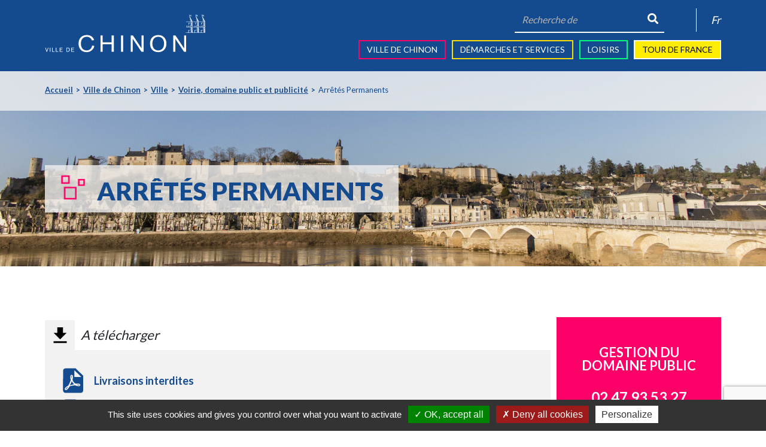

--- FILE ---
content_type: text/html; charset=utf-8
request_url: https://www.ville-chinon.com/ville-de-chinon/ville/voirie-domaine-public-et-publicite/arretes-permanents
body_size: 14815
content:
<!DOCTYPE html>
<html lang="fr-FR">
<head>

<meta charset="utf-8">
<!-- 
	This website is powered by TYPO3 - inspiring people to share!
	TYPO3 is a free open source Content Management Framework initially created by Kasper Skaarhoj and licensed under GNU/GPL.
	TYPO3 is copyright 1998-2026 of Kasper Skaarhoj. Extensions are copyright of their respective owners.
	Information and contribution at https://typo3.org/
-->


<link rel="shortcut icon" href="/typo3conf/ext/tc_theme/Resources/Public/Icons/FaviconPackage/favicon.ico" type="image/vnd.microsoft.icon">
<title>Arrêtés Permanents - Mairie de Chinon</title>
<meta name="generator" content="TYPO3 CMS" />
<meta name="viewport" content="width=device-width, initial-scale=1, shrink-to-fit=no" />
<meta name="twitter:card" content="summary" />

<link rel="stylesheet" type="text/css" href="//fonts.googleapis.com/css?family=Lato:300,400,600,700,800,900" media="all">
<link rel="stylesheet" type="text/css" href="/typo3conf/ext/tc_theme/Resources/Public/fonts/fontawesome/css/all.min.css?1739784706" media="all">
<link rel="stylesheet" type="text/css" href="/typo3temp/assets/css/d42b6e1bdf.css?1659424948" media="all">
<link rel="stylesheet" type="text/css" href="/typo3conf/ext/fs_media_gallery/Resources/Public/Css/MediaAlbum.css?1580665388" media="all">
<link rel="stylesheet" type="text/css" href="/typo3conf/ext/tc_theme/Resources/Public/css/colorbox.css?1739784706" media="all">
<link rel="stylesheet" type="text/css" href="/typo3conf/ext/tc_theme/Resources/Public/css/styles.css?1752157767" media="all">
<link rel="stylesheet" type="text/css" href="/typo3conf/ext/tc_theme/Resources/Public/css/custom.css?1752220243" media="all">
<link rel="stylesheet" type="text/css" href="/typo3conf/ext/tc_theme/Resources/Public/css/print.css?1739784706" media="print">
<link rel="stylesheet" type="text/css" href="/typo3conf/ext/maps2/Resources/Public/Css/Leaflet/Leaflet.css?1568111546" media="all">
<link rel="stylesheet" type="text/css" href="/fileadmin/assets/tarteaucitron.js-1.8.3/css/tarteaucitron.css?1637747840" media="all">


<script src="/typo3conf/ext/tc_theme/Resources/Public/js/jquery.min.js?1752157786" type="text/javascript"></script>
<script src="https://cdn.jsdelivr.net/npm/sweetalert2@8" type="text/javascript"></script>
<script src="https://cdnjs.cloudflare.com/ajax/libs/jquery-cookie/1.4.1/jquery.cookie.min.js" type="text/javascript"></script>
<script src="/typo3conf/ext/tc_theme/Resources/Public/js/jquery.colorbox-min.js?1739784706" type="text/javascript"></script>
<script src="/fileadmin/assets/tarteaucitron.js-1.8.3/tarteaucitron.js?1637747840" type="text/javascript"></script>
<script src="/typo3temp/assets/js/c041c515ce.js?1746452837" type="text/javascript"></script>


<link rel="apple-touch-icon" sizes="180x180" href="/typo3conf/ext/tc_theme/Resources/Public/Icons/FaviconPackage/apple-touch-icon.png">
<link rel="icon" type="image/png" sizes="32x32" href="/typo3conf/ext/tc_theme/Resources/Public/Icons/FaviconPackage/favicon-32x32.png">
<link rel="icon" type="image/png" sizes="16x16" href="/typo3conf/ext/tc_theme/Resources/Public/Icons/FaviconPackage/favicon-16x16.png">
<link rel="manifest" href="/typo3conf/ext/tc_theme/Resources/Public/Icons/FaviconPackage/site.webmanifest">
<link rel="mask-icon" href="/typo3conf/ext/tc_theme/Resources/Public/Icons/FaviconPackage/safari-pinned-tab.svg" color="#7fb548">
<meta name="msapplication-TileColor" content="#ffffff">
<meta name="theme-color" content="#ffffff">
<link rel="canonical" href="https://www.ville-chinon.com/ville-de-chinon/ville/voirie-domaine-public-et-publicite/arretes-permanents"/>
</head>
<body id="p43" class="page-43 pagelevel-4 backendlayout-default layout-default site-section-mairie ">
<div id="top"><span class="skiplinks sr-only sr-only-focusable"><a href="#page-content">Aller au Contenu</a><a href="#mainnavigation">Aller au Menu</a></span></div><!-- Header --><header id="header" class="header-wrapper header-fixed "><div class="site-header"><div class="container"><div class="left-header"><a class="navbar-brand navbar-brand-image" title="Retour à l'accueil - Ville de Chinon" href="/"><img class="navbar-brand-logo-normal" alt="Ville de Chinon" src="/fileadmin/contenu/images/logo-chinon.svg" width="268" height="64" /></a></div><div class="right-header"><div class="tx-indexedsearch-searchbox-lite form-wrapper"><form method="post" id="tx_indexedsearch_lite" action="/recherche?tx_indexedsearch_pi2%5Baction%5D=search&amp;tx_indexedsearch_pi2%5Bcontroller%5D=Search&amp;cHash=047b53459ac519a53b578915a4c95213"><div><input type="hidden" name="tx_indexedsearch_pi2[__referrer][@extension]" value="" /><input type="hidden" name="tx_indexedsearch_pi2[__referrer][@controller]" value="Standard" /><input type="hidden" name="tx_indexedsearch_pi2[__referrer][@action]" value="index" /><input type="hidden" name="tx_indexedsearch_pi2[__referrer][arguments]" value="YTowOnt97b42e33e6d05e1e518a9d262b7286f37eca2785b" /><input type="hidden" name="tx_indexedsearch_pi2[__referrer][@request]" value="a:3:{s:10:&quot;@extension&quot;;N;s:11:&quot;@controller&quot;;s:8:&quot;Standard&quot;;s:7:&quot;@action&quot;;s:5:&quot;index&quot;;}beb59b80894fdb2f948733aeefb3a0c47e8c8522" /><input type="hidden" name="tx_indexedsearch_pi2[__trustedProperties]" value="a:1:{s:6:&quot;search&quot;;a:5:{s:9:&quot;_sections&quot;;i:1;s:13:&quot;_freeIndexUid&quot;;i:1;s:7:&quot;pointer&quot;;i:1;s:5:&quot;sword&quot;;i:1;s:12:&quot;submitButton&quot;;i:1;}}43f6afd4d1b07c190eb6d48000e826b8135e4d5b" /></div><div class="tx-indexedsearch-hidden-fields visually-hidden"><input type="hidden" name="tx_indexedsearch_pi2[search][_sections]" value="0" /><input id="tx_indexedsearch_freeIndexUid" type="hidden" name="tx_indexedsearch_pi2[search][_freeIndexUid]" value="_" /><input id="tx_indexedsearch_pointer" type="hidden" name="tx_indexedsearch_pi2[search][pointer]" value="0" /></div><label for="tx-indexedsearch-searchbox-sword" class="visually-hidden">Recherche de:</label><span class="input-group"><input placeholder="Recherche de" class="tx-indexedsearch-searchbox-sword" id="tx-indexedsearch-searchbox-sword" type="text" name="tx_indexedsearch_pi2[search][sword]" /><span class="input-group-btn"><i class="fas fa-search"></i><input class="tx-indexedsearch-searchbox-button btn" id="tx-indexedsearch-searchbox-button-submit" type="submit" value="Rechercher" name="tx_indexedsearch_pi2[search][submitButton]" /></span></span></form></div><div class="header_languages"><span class="active"><a href="/ville-de-chinon/ville/voirie-domaine-public-et-publicite/arretes-permanents" hreflang="fr-FR">Fr</a></span><span class="text-muted">En</span></div><!-- @NOTE Le bouton "menu burger" affiché en résolution mobile uniquement se trouve dans header.html --><div class="navigation-wrapper"><nav role="navigation" class="navigation js-accessible-navigation container"><!-- .js-accessible-navigation to activate the Mega Menu --><ul class="navigation-list navbar-nav"><li class="navigation-item active dropdown site-section-mairie"><a href="/ville-de-chinon/mairie/le-conseil-municipal/les-elus" id="nav-item-2" class="navigation-link dropdown-toggle" title="Ville de Chinon" aria-haspopup="true" aria-expanded="false">
                            Ville de Chinon
                        </a><div class="mega-navigation"><div class="mega-navigation-wrapper"><div class="mega-navigation-title container h1">Ville de Chinon</div><div class="mega-navigation-inner container"><ul class="mega-navigation-list" aria-labelledby="nav-item-2"><li class="mega-navigation-item  has-children"><a href="/ville-de-chinon/mairie/le-conseil-municipal/les-elus" class="mega-navigation-link  link-is-shortcut" title="Mairie">
                    Mairie
                </a><button class="mega-navigation-toggler"><span class="fas fa-chevron-right"></span></button><div class="sub-navigation-wrapper"><ul class="sub-navigation-list" aria-labelledby="nav-item-"><li class="sub-navigation-item  has-children"><a href="/ville-de-chinon/mairie/le-conseil-municipal/les-elus" class="sub-navigation-link  link-is-shortcut" title="Le conseil municipal">
                    Le conseil municipal
                </a><button class="sub-navigation-toggler"><span class="fas fa-chevron-right"></span></button><div class="sub-navigation-wrapper"><ul class="sub-navigation-list" aria-labelledby="nav-item-"><li class="sub-navigation-item "><a href="/ville-de-chinon/mairie/le-conseil-municipal/les-elus" class="sub-navigation-link " title="Les élus">
                    Les élus
                </a></li><li class="sub-navigation-item "><a href="/ville-de-chinon/mairie/le-conseil-municipal/publication-des-actes" class="sub-navigation-link " title="Publication des actes">
                    Publication des actes
                </a></li><li class="sub-navigation-item "><a href="/ville-de-chinon/mairie/le-conseil-municipal/pv-des-conseils" class="sub-navigation-link " title="PV des conseils">
                    PV des conseils
                </a></li><li class="sub-navigation-item "><a href="/ville-de-chinon/mairie/le-conseil-municipal/pv-des-conseils-1" class="sub-navigation-link " title="Délibérations">
                    Délibérations
                </a></li><li class="sub-navigation-item "><a href="/ville-de-chinon/mairie/le-conseil-municipal/arretes-temporaires" class="sub-navigation-link " title="Arrêtés temporaires">
                    Arrêtés temporaires
                </a></li><li class="sub-navigation-item "><a href="/ville-de-chinon/mairie/le-conseil-municipal/arretes-permanents" class="sub-navigation-link " title="Arrêtés permanents">
                    Arrêtés permanents
                </a></li><li class="sub-navigation-item "><a href="/ville-de-chinon/mairie/le-conseil-municipal/decisions-du-maire-archives" class="sub-navigation-link " title="Décisions du Maire - Archives">
                    Décisions du Maire - Archives
                </a></li></ul></div></li><li class="sub-navigation-item "><a href="/ville-de-chinon/mairie/les-services" class="sub-navigation-link " title="Les services">
                    Les services
                </a></li><li class="sub-navigation-item  has-children"><a href="/ville-de-chinon/mairie/les-publications" class="sub-navigation-link " title="Les publications">
                    Les publications
                </a><button class="sub-navigation-toggler"><span class="fas fa-chevron-right"></span></button><div class="sub-navigation-wrapper"><ul class="sub-navigation-list" aria-labelledby="nav-item-"><li class="sub-navigation-item "><a href="/ville-de-chinon/mairie/les-publications/magazine-chinon-infos" class="sub-navigation-link " title="Magazine Chinon Le Mag">
                    Magazine Chinon Le Mag
                </a></li><li class="sub-navigation-item "><a href="/ville-de-chinon/mairie/les-publications/magazine-chinon-infos-1" class="sub-navigation-link " title="Chinon Actus">
                    Chinon Actus
                </a></li><li class="sub-navigation-item "><a href="/ville-de-chinon/mairie/les-publications/chinon" class="sub-navigation-link " title="Chinon+">
                    Chinon+
                </a></li><li class="sub-navigation-item "><a href="/ville-de-chinon/mairie/les-publications/guide-des-associations" class="sub-navigation-link " title="Guide des associations">
                    Guide des associations
                </a></li><li class="sub-navigation-item "><a href="/ville-de-chinon/mairie/les-publications/guide-des-associations-1" class="sub-navigation-link " title="Agenda culturel">
                    Agenda culturel
                </a></li><li class="sub-navigation-item "><a href="/ville-de-chinon/mairie/les-publications/patrimoine" class="sub-navigation-link " title="Patrimoine">
                    Patrimoine
                </a></li></ul></div></li></ul></div></li><li class="mega-navigation-item  has-children"><a href="/ville-de-chinon/ville/plan-et-parkings" class="mega-navigation-link active  link-is-shortcut" title="Ville">
                    Ville
                </a><button class="mega-navigation-toggler"><span class="fas fa-chevron-right"></span></button><div class="sub-navigation-wrapper"><ul class="sub-navigation-list" aria-labelledby="nav-item-"><li class="sub-navigation-item "><a href="/ville-de-chinon/ville/plan-et-parkings" class="sub-navigation-link " title="Plan et parkings">
                    Plan et parkings
                </a></li><li class="sub-navigation-item "><a href="/ville-de-chinon/ville/police-municipale-intercommunale" class="sub-navigation-link " title="Police municipale intercommunale">
                    Police municipale intercommunale
                </a></li><li class="sub-navigation-item  has-children"><a href="/ville-de-chinon/ville/jumelages" class="sub-navigation-link " title="Jumelages">
                    Jumelages
                </a><button class="sub-navigation-toggler"><span class="fas fa-chevron-right"></span></button><div class="sub-navigation-wrapper"><ul class="sub-navigation-list" aria-labelledby="nav-item-"><li class="sub-navigation-item "><a href="/ville-de-chinon/ville/jumelages/chinon-hofheim" class="sub-navigation-link " title="Chinon - Hofheim">
                    Chinon - Hofheim
                </a></li><li class="sub-navigation-item "><a href="/ville-de-chinon/ville/jumelages/chinon-tiverton" class="sub-navigation-link " title="Chinon - Tiverton">
                    Chinon - Tiverton
                </a></li><li class="sub-navigation-item "><a href="/ville-de-chinon/ville/jumelages/chinon-certaldo" class="sub-navigation-link " title="Chinon - Certaldo">
                    Chinon - Certaldo
                </a></li></ul></div></li><li class="sub-navigation-item "><a href="/ville-de-chinon/ville/marches-brocante" class="sub-navigation-link " title="Marchés - Brocante">
                    Marchés - Brocante
                </a></li><li class="sub-navigation-item "><a href="/ville-de-chinon/ville/modernisation-de-leclairage-public" class="sub-navigation-link " title="Modernisation de l&#039;éclairage public">
                    Modernisation de l&#039;éclairage public
                </a></li><li class="sub-navigation-item  has-children"><a href="/ville-de-chinon/ville/environnement/puy-du-chinonais" class="sub-navigation-link  link-is-shortcut" title="Environnement">
                    Environnement
                </a><button class="sub-navigation-toggler"><span class="fas fa-chevron-right"></span></button><div class="sub-navigation-wrapper"><ul class="sub-navigation-list" aria-labelledby="nav-item-"><li class="sub-navigation-item "><a href="/ville-de-chinon/ville/environnement/puy-du-chinonais" class="sub-navigation-link " title="Puys du Chinonais">
                    Puys du Chinonais
                </a></li><li class="sub-navigation-item "><a href="/ville-de-chinon/ville/environnement/ile-de-tours-et-jardins-familiaux" class="sub-navigation-link " title="Île de Tours et jardins familiaux">
                    Île de Tours et jardins familiaux
                </a></li><li class="sub-navigation-item "><a href="/ville-de-chinon/ville/environnement/phytosanitaire" class="sub-navigation-link " title="Phytosanitaire">
                    Phytosanitaire
                </a></li></ul></div></li><li class="sub-navigation-item "><a href="/ville-de-chinon/ville/clspd" class="sub-navigation-link " title="CLSPD">
                    CLSPD
                </a></li><li class="sub-navigation-item "><a href="/ville-de-chinon/ville/dicrim-pcs" class="sub-navigation-link " title="DICRIM et PCS">
                    DICRIM et PCS
                </a></li><li class="sub-navigation-item "><a href="/ville-de-chinon/ville/dicrim-pcs-2" class="sub-navigation-link " title="Réserve communale de sécurité civile">
                    Réserve communale de sécurité civile
                </a></li><li class="sub-navigation-item  has-children"><a href="/ville-de-chinon/ville/voirie-domaine-public-et-publicite/arretes-permanents" class="sub-navigation-link active  link-is-shortcut" title="Voirie, domaine public et publicité">
                    Voirie, domaine public et publicité
                </a><button class="sub-navigation-toggler"><span class="fas fa-chevron-right"></span></button><div class="sub-navigation-wrapper"><ul class="sub-navigation-list" aria-labelledby="nav-item-"><li class="sub-navigation-item "><a href="/ville-de-chinon/ville/voirie-domaine-public-et-publicite/arretes-permanents" class="sub-navigation-link active " title="Arrêtés Permanents">
                    Arrêtés Permanents <span class="sr-only">(current)</span></a></li><li class="sub-navigation-item "><a href="/ville-de-chinon/ville/voirie-domaine-public-et-publicite/tlpe" class="sub-navigation-link " title="TLPE">
                    TLPE
                </a></li><li class="sub-navigation-item "><a href="/ville-de-chinon/ville/voirie-domaine-public-et-publicite/vente-deballage" class="sub-navigation-link " title="Vente - Déballage">
                    Vente - Déballage
                </a></li><li class="sub-navigation-item "><a href="/ville-de-chinon/ville/voirie-domaine-public-et-publicite/travaux-demenagement" class="sub-navigation-link " title="Travaux - Déménagement">
                    Travaux - Déménagement
                </a></li><li class="sub-navigation-item "><a href="/ville-de-chinon/ville/voirie-domaine-public-et-publicite/stationnement-et-abonnements-payants" class="sub-navigation-link " title="Stationnement et abonnements payants">
                    Stationnement et abonnements payants
                </a></li><li class="sub-navigation-item "><a href="/ville-de-chinon/ville/voirie-domaine-public-et-publicite/terrasses-et-etalages-commerciaux" class="sub-navigation-link " title="Terrasses et étalages commerciaux">
                    Terrasses et étalages commerciaux
                </a></li><li class="sub-navigation-item "><a href="/ville-de-chinon/ville/voirie-domaine-public-et-publicite/terrasses-et-etalages-commerciaux-1" class="sub-navigation-link " title="Règlement de voirie">
                    Règlement de voirie
                </a></li></ul></div></li><li class="sub-navigation-item  has-children"><a href="/ville-de-chinon/ville/transports/sncf" class="sub-navigation-link  link-is-shortcut" title="Transports">
                    Transports
                </a><button class="sub-navigation-toggler"><span class="fas fa-chevron-right"></span></button><div class="sub-navigation-wrapper"><ul class="sub-navigation-list" aria-labelledby="nav-item-"><li class="sub-navigation-item "><a href="/ville-de-chinon/ville/transports/sncf" class="sub-navigation-link " title="SNCF">
                    SNCF
                </a></li><li class="sub-navigation-item "><a href="/ville-de-chinon/ville/transports/transports-en-commun" class="sub-navigation-link " title="Transports en commun">
                    Transports en commun
                </a></li><li class="sub-navigation-item "><a href="/ville-de-chinon/ville/transports/bus-remi" class="sub-navigation-link " title="Bus Rémi">
                    Bus Rémi
                </a></li></ul></div></li><li class="sub-navigation-item  has-children"><a href="/ville-de-chinon/ville/sante-/-social/pole-de-sante-de-proximite" class="sub-navigation-link  link-is-shortcut" title="Santé / Social">
                    Santé / Social
                </a><button class="sub-navigation-toggler"><span class="fas fa-chevron-right"></span></button><div class="sub-navigation-wrapper"><ul class="sub-navigation-list" aria-labelledby="nav-item-"><li class="sub-navigation-item "><a href="/ville-de-chinon/ville/sante-/-social/pole-de-sante-de-proximite" class="sub-navigation-link " title="Pôle de santé de proximité">
                    Pôle de santé de proximité
                </a></li><li class="sub-navigation-item "><a href="/ville-de-chinon/ville/sante-/-social/centre-intercommunal-daction-sociale" class="sub-navigation-link " title="Centre Intercommunal d&#039;Action Sociale">
                    Centre Intercommunal d&#039;Action Sociale
                </a></li><li class="sub-navigation-item "><a href="/ville-de-chinon/ville/sante-/-social/maison-departementale-de-la-solidarite-de-chinon" class="sub-navigation-link " title="Maison Départementale de la Solidarité de Chinon">
                    Maison Départementale de la Solidarité de Chinon
                </a></li><li class="sub-navigation-item "><a href="/ville-de-chinon/ville/sante-/-social/le-mai-des-handicapes" class="sub-navigation-link " title="Le Mai des Handicapés">
                    Le Mai des Handicapés
                </a></li><li class="sub-navigation-item "><a href="/ville-de-chinon/ville/sante-/-social/permanences" class="sub-navigation-link " title="Permanences">
                    Permanences
                </a></li></ul></div></li><li class="sub-navigation-item "><a href="/ville-de-chinon/ville/communaute-de-communes" class="sub-navigation-link " title="Communauté de communes">
                    Communauté de communes
                </a></li></ul></div></li><li class="mega-navigation-item  has-children"><a href="/ville-de-chinon/action-coeur-de-ville" class="mega-navigation-link " title="Action Coeur de Ville">
                    Action Coeur de Ville
                </a><button class="mega-navigation-toggler"><span class="fas fa-chevron-right"></span></button><div class="sub-navigation-wrapper"><ul class="sub-navigation-list" aria-labelledby="nav-item-"><li class="sub-navigation-item "><a href="/ville-de-chinon/ville/action-coeur-de-ville/programme-action-coeur-de-ville" class="sub-navigation-link " title="Programme Action Cœur de Ville">
                    Programme Action Cœur de Ville
                </a></li><li class="sub-navigation-item "><a href="/ville-de-chinon/ville/dicrim-pcs-1" class="sub-navigation-link " title="Diagnostics">
                    Diagnostics
                </a></li><li class="sub-navigation-item "><a href="/ville-de-chinon/ville/dicrim-pcs-1-1" class="sub-navigation-link " title="Présentation des propositions en ateliers thématiques">
                    Présentation des propositions en ateliers thématiques
                </a></li><li class="sub-navigation-item "><a href="/ville-de-chinon/ville/dicrim-pcs-1-1-1" class="sub-navigation-link " title="Enjeux du Programme Action Coeur de Ville">
                    Enjeux du Programme Action Coeur de Ville
                </a></li><li class="sub-navigation-item "><a href="/ville-de-chinon/ville/dicrim-pcs-1-1-1-1" class="sub-navigation-link " title="Avenant au Projet Coeur de Ville">
                    Avenant au Projet Coeur de Ville
                </a></li></ul></div></li><li class="mega-navigation-item  has-children"><a href="/ville-de-chinon/les-projets" class="mega-navigation-link " title="Les projets">
                    Les projets
                </a><button class="mega-navigation-toggler"><span class="fas fa-chevron-right"></span></button><div class="sub-navigation-wrapper"><ul class="sub-navigation-list" aria-labelledby="nav-item-"><li class="sub-navigation-item "><a href="/ville-de-chinon/les-projets/requalification-de-la-place-hofheim" class="sub-navigation-link " title="Requalification de la place Hofheim">
                    Requalification de la place Hofheim
                </a></li></ul></div></li></ul></div><!-- /mega-navigation-inner --></div></div><!-- /mega-navigation --></li><li class="navigation-item dropdown site-section-services"><a href="/demarches-et-services/administratifs/pieces-didentite" id="nav-item-3" class="navigation-link dropdown-toggle" title="Démarches et services" aria-haspopup="true" aria-expanded="false">
                            Démarches et services
                        </a><div class="mega-navigation"><div class="mega-navigation-wrapper"><div class="mega-navigation-title container h1">Démarches et services</div><div class="mega-navigation-inner container"><ul class="mega-navigation-list" aria-labelledby="nav-item-3"><li class="mega-navigation-item  has-children"><a href="/demarches-et-services/administratifs/pieces-didentite" class="mega-navigation-link  link-is-shortcut" title="Administratifs">
                    Administratifs
                </a><button class="mega-navigation-toggler"><span class="fas fa-chevron-right"></span></button><div class="sub-navigation-wrapper"><ul class="sub-navigation-list" aria-labelledby="nav-item-"><li class="sub-navigation-item  has-children"><a href="/demarches-et-services/administratifs/pieces-didentite" class="sub-navigation-link " title="Pièces d&#039;identité">
                    Pièces d&#039;identité
                </a><button class="sub-navigation-toggler"><span class="fas fa-chevron-right"></span></button><div class="sub-navigation-wrapper"><ul class="sub-navigation-list" aria-labelledby="nav-item-"><li class="sub-navigation-item "><a href="/demarches-et-services/administratifs/pieces-didentite/carte-nationale-didentite-et-passeport" class="sub-navigation-link " title="Carte Nationale d&#039;identité et Passeport">
                    Carte Nationale d&#039;identité et Passeport
                </a></li><li class="sub-navigation-item "><a href="/demarches-et-services/administratifs/pieces-didentite/legalisation-de-signature" class="sub-navigation-link " title="Légalisation de signature">
                    Légalisation de signature
                </a></li></ul></div></li><li class="sub-navigation-item  has-children"><a href="/demarches-et-services/administratifs/etat-civil" class="sub-navigation-link " title="Etat-civil">
                    Etat-civil
                </a><button class="sub-navigation-toggler"><span class="fas fa-chevron-right"></span></button><div class="sub-navigation-wrapper"><ul class="sub-navigation-list" aria-labelledby="nav-item-"><li class="sub-navigation-item "><a href="/demarches-et-services/administratifs/etat-civil/acte-detat-civil" class="sub-navigation-link " title="Acte d&#039;état-civil">
                    Acte d&#039;état-civil
                </a></li><li class="sub-navigation-item "><a href="/demarches-et-services/administratifs/etat-civil/pacte-civil-de-solidarite-pacs" class="sub-navigation-link " title="Pacte Civil de Solidarité (PACS)">
                    Pacte Civil de Solidarité (PACS)
                </a></li><li class="sub-navigation-item "><a href="/demarches-et-services/administratifs/etat-civil/mariage" class="sub-navigation-link " title="Mariage">
                    Mariage
                </a></li><li class="sub-navigation-item "><a href="/demarches-et-services/administratifs/etat-civil/naissance" class="sub-navigation-link " title="Naissance">
                    Naissance
                </a></li><li class="sub-navigation-item "><a href="/demarches-et-services/administratifs/etat-civil/livret-de-famille" class="sub-navigation-link " title="Livret de famille">
                    Livret de famille
                </a></li><li class="sub-navigation-item "><a href="/demarches-et-services/administratifs/etat-civil/bapteme-civil" class="sub-navigation-link " title="Baptême civil">
                    Baptême civil
                </a></li><li class="sub-navigation-item "><a href="/demarches-et-services/administratifs/etat-civil/changement-de-prenom" class="sub-navigation-link " title="Changement de prénom">
                    Changement de prénom
                </a></li></ul></div></li><li class="sub-navigation-item  has-children"><a href="/demarches-et-services/administratifs/citoyennete" class="sub-navigation-link " title="Citoyenneté">
                    Citoyenneté
                </a><button class="sub-navigation-toggler"><span class="fas fa-chevron-right"></span></button><div class="sub-navigation-wrapper"><ul class="sub-navigation-list" aria-labelledby="nav-item-"><li class="sub-navigation-item "><a href="/demarches-et-services/administratifs/citoyennete/elections" class="sub-navigation-link " title="Elections">
                    Elections
                </a></li><li class="sub-navigation-item "><a href="/demarches-et-services/administratifs/citoyennete/recensement-militaire" class="sub-navigation-link " title="Recensement militaire">
                    Recensement militaire
                </a></li></ul></div></li><li class="sub-navigation-item "><a href="/demarches-et-services/administratifs/deces" class="sub-navigation-link " title="Acte de décès et cimetière">
                    Acte de décès et cimetière
                </a></li></ul></div></li><li class="mega-navigation-item  has-children"><a href="/demarches-et-services/famille-/-jeunesse-/-education/scolarite" class="mega-navigation-link  link-is-shortcut" title="Famille / Jeunesse / Education">
                    Famille / Jeunesse / Education
                </a><button class="mega-navigation-toggler"><span class="fas fa-chevron-right"></span></button><div class="sub-navigation-wrapper"><ul class="sub-navigation-list" aria-labelledby="nav-item-"><li class="sub-navigation-item  has-children"><a href="/demarches-et-services/famille-/-jeunesse-/-education/scolarite" class="sub-navigation-link " title="Scolarité">
                    Scolarité
                </a><button class="sub-navigation-toggler"><span class="fas fa-chevron-right"></span></button><div class="sub-navigation-wrapper"><ul class="sub-navigation-list" aria-labelledby="nav-item-"><li class="sub-navigation-item "><a href="/demarches-et-services/famille-/-jeunesse-/-education/scolarite/ecoles-maternelles-et-elementaires" class="sub-navigation-link " title="Ecoles maternelles et élémentaires">
                    Ecoles maternelles et élémentaires
                </a></li><li class="sub-navigation-item "><a href="/demarches-et-services/famille-/-jeunesse-/-education/scolarite/colleges-et-lycees" class="sub-navigation-link " title="Collèges et lycées">
                    Collèges et lycées
                </a></li><li class="sub-navigation-item "><a href="/demarches-et-services/famille-/-jeunesse-/-education/scolarite/etablissement-specialise" class="sub-navigation-link " title="Etablissement spécialisé">
                    Etablissement spécialisé
                </a></li><li class="sub-navigation-item "><a href="/demarches-et-services/famille-/-jeunesse-/-education/scolarite/etablissements-denseignement-superieur" class="sub-navigation-link " title="Etablissements d&#039;Enseignement Supérieur">
                    Etablissements d&#039;Enseignement Supérieur
                </a></li></ul></div></li><li class="sub-navigation-item "><a href="/demarches-et-services/famille-/-jeunesse-/-education/restauration-scolaire" class="sub-navigation-link " title="Restauration scolaire">
                    Restauration scolaire
                </a></li><li class="sub-navigation-item "><a href="/demarches-et-services/famille-/-jeunesse-/-education/accueil-periscolaire" class="sub-navigation-link " title="Accueil périscolaire">
                    Accueil périscolaire
                </a></li><li class="sub-navigation-item  has-children"><a href="/demarches-et-services/famille-/-jeunesse-/-education/transports-scolaires/remi-/-sits-/-sitravel" class="sub-navigation-link  link-is-shortcut" title="Transports scolaires">
                    Transports scolaires
                </a><button class="sub-navigation-toggler"><span class="fas fa-chevron-right"></span></button><div class="sub-navigation-wrapper"><ul class="sub-navigation-list" aria-labelledby="nav-item-"><li class="sub-navigation-item "><a href="/demarches-et-services/famille-/-jeunesse-/-education/transports-scolaires/remi-/-sits-/-sitravel" class="sub-navigation-link " title="Rémi / SITS">
                    Rémi / SITS
                </a></li></ul></div></li></ul></div></li><li class="mega-navigation-item  has-children"><a href="/demarches-et-services/association/demande-de-subventions" class="mega-navigation-link  link-is-shortcut" title="Offres d&#039;emplois">
                    Offres d&#039;emplois
                </a><button class="mega-navigation-toggler"><span class="fas fa-chevron-right"></span></button><div class="sub-navigation-wrapper"><ul class="sub-navigation-list" aria-labelledby="nav-item-"><li class="sub-navigation-item "><a href="/demarches-et-services/association/demande-de-subventions" class="sub-navigation-link " title="Offres d&#039;emplois">
                    Offres d&#039;emplois
                </a></li></ul></div></li><li class="mega-navigation-item  has-children"><a href="/demarches-et-services/urbanisme-/-travaux/documents-durbanisme" class="mega-navigation-link  link-is-shortcut" title="Urbanisme / Travaux">
                    Urbanisme / Travaux
                </a><button class="mega-navigation-toggler"><span class="fas fa-chevron-right"></span></button><div class="sub-navigation-wrapper"><ul class="sub-navigation-list" aria-labelledby="nav-item-"><li class="sub-navigation-item  has-children"><a href="/demarches-et-services/urbanisme-/-travaux/documents-durbanisme" class="sub-navigation-link " title="Documents d&#039;Urbanisme">
                    Documents d&#039;Urbanisme
                </a><button class="sub-navigation-toggler"><span class="fas fa-chevron-right"></span></button><div class="sub-navigation-wrapper"><ul class="sub-navigation-list" aria-labelledby="nav-item-"><li class="sub-navigation-item "><a href="/demarches-et-services/urbanisme-/-travaux/documents-durbanisme/secteur-sauvegarde-1" class="sub-navigation-link " title="Dossier Urbanisme en ligne">
                    Dossier Urbanisme en ligne
                </a></li><li class="sub-navigation-item "><a href="/demarches-et-services/urbanisme-/-travaux/documents-durbanisme/secteur-sauvegarde" class="sub-navigation-link " title="Site patrimonial remarquable">
                    Site patrimonial remarquable
                </a></li><li class="sub-navigation-item "><a href="/demarches-et-services/urbanisme-/-travaux/documents-durbanisme/zone-de-protection-du-patrimoine-architectural-urbain-et-paysager" class="sub-navigation-link " title="Zone de Protection du Patrimoine Architectural, Urbain et Paysager">
                    Zone de Protection du Patrimoine Architectural, Urbain et Paysager
                </a></li><li class="sub-navigation-item "><a href="/demarches-et-services/urbanisme-/-travaux/documents-durbanisme/le-plan-local-durbanisme-1" class="sub-navigation-link " title="Le Plan Local d&#039;Urbanisme intercommunal">
                    Le Plan Local d&#039;Urbanisme intercommunal
                </a></li><li class="sub-navigation-item "><a href="/demarches-et-services/urbanisme-/-travaux/documents-durbanisme/travaux-construction-et-division" class="sub-navigation-link " title="Travaux, construction et division">
                    Travaux, construction et division
                </a></li><li class="sub-navigation-item "><a href="/demarches-et-services/urbanisme-/-travaux/documents-durbanisme/plan-dexposition-aux-risques-de-mouvements-de-terrain" class="sub-navigation-link " title="Plan d&#039;exposition aux risques de mouvements de terrain">
                    Plan d&#039;exposition aux risques de mouvements de terrain
                </a></li><li class="sub-navigation-item "><a href="/demarches-et-services/urbanisme-/-travaux/documents-durbanisme/les-publicites-et-les-enseignes" class="sub-navigation-link " title="Les publicités et les enseignes">
                    Les publicités et les enseignes
                </a></li><li class="sub-navigation-item "><a href="/demarches-et-services/urbanisme-/-travaux/documents-durbanisme/lassainissement-autonome" class="sub-navigation-link " title="L&#039;assainissement autonome">
                    L&#039;assainissement autonome
                </a></li><li class="sub-navigation-item "><a href="/demarches-et-services/urbanisme-/-travaux/documents-durbanisme/les-zones-sous-cavees" class="sub-navigation-link " title="Les zones sous-cavées">
                    Les zones sous-cavées
                </a></li></ul></div></li><li class="sub-navigation-item "><a href="/demarches-et-services/urbanisme-/-travaux/habitat-social" class="sub-navigation-link " title="Habitat social">
                    Habitat social
                </a></li></ul></div></li><li class="mega-navigation-item  has-children"><a href="/demarches-et-services/gestion-des-dechets/tri-et-collecte-des-dechets" class="mega-navigation-link  link-is-shortcut" title="Gestion des déchets">
                    Gestion des déchets
                </a><button class="mega-navigation-toggler"><span class="fas fa-chevron-right"></span></button><div class="sub-navigation-wrapper"><ul class="sub-navigation-list" aria-labelledby="nav-item-"><li class="sub-navigation-item "><a href="/demarches-et-services/gestion-des-dechets/tri-et-collecte-des-dechets" class="sub-navigation-link " title="Tri et collecte des déchets">
                    Tri et collecte des déchets
                </a></li><li class="sub-navigation-item "><a href="/demarches-et-services/gestion-des-dechets/tri-et-collecte-des-dechets-1" class="sub-navigation-link " title="Distribution des sacs poubelle">
                    Distribution des sacs poubelle
                </a></li><li class="sub-navigation-item "><a href="/demarches-et-services/gestion-des-dechets/eau-et-assainissement" class="sub-navigation-link " title="Eau et assainissement">
                    Eau et assainissement
                </a></li><li class="sub-navigation-item "><a href="/demarches-et-services/gestion-des-dechets/phytosanitaire" class="sub-navigation-link " title="Phytosanitaire">
                    Phytosanitaire
                </a></li></ul></div></li></ul></div><!-- /mega-navigation-inner --></div></div><!-- /mega-navigation --></li><li class="navigation-item dropdown site-section-loisirs"><a href="/loisirs/agenda" id="nav-item-4" class="navigation-link dropdown-toggle" title="Loisirs" aria-haspopup="true" aria-expanded="false">
                            Loisirs
                        </a><div class="mega-navigation"><div class="mega-navigation-wrapper"><div class="mega-navigation-title container h1">Loisirs</div><div class="mega-navigation-inner container"><ul class="mega-navigation-list" aria-labelledby="nav-item-4"><li class="mega-navigation-item "><a href="/loisirs/agenda" class="mega-navigation-link " title="Agenda">
                    Agenda
                </a></li><li class="mega-navigation-item  has-children"><a href="/loisirs/tourisme-et-patrimoine/decouvrir-ma-ville" class="mega-navigation-link  link-is-shortcut" title="Tourisme et Patrimoine">
                    Tourisme et Patrimoine
                </a><button class="mega-navigation-toggler"><span class="fas fa-chevron-right"></span></button><div class="sub-navigation-wrapper"><ul class="sub-navigation-list" aria-labelledby="nav-item-"><li class="sub-navigation-item  has-children"><a href="/loisirs/tourisme-et-patrimoine/decouvrir-ma-ville" class="sub-navigation-link " title="Découvrir ma ville">
                    Découvrir ma ville
                </a><button class="sub-navigation-toggler"><span class="fas fa-chevron-right"></span></button><div class="sub-navigation-wrapper"><ul class="sub-navigation-list" aria-labelledby="nav-item-"><li class="sub-navigation-item "><a href="/loisirs/tourisme-et-patrimoine/decouvrir-ma-ville/chinon-au-fil-des-siecles-1" class="sub-navigation-link " title="Vidéos">
                    Vidéos
                </a></li><li class="sub-navigation-item "><a href="/loisirs/tourisme-et-patrimoine/decouvrir-ma-ville/chinon-au-fil-des-siecles" class="sub-navigation-link " title="Chinon d&#039;un siècle à l&#039;autre">
                    Chinon d&#039;un siècle à l&#039;autre
                </a></li><li class="sub-navigation-item "><a href="/loisirs/tourisme-et-patrimoine/decouvrir-ma-ville/ville-dart-et-dhistoire" class="sub-navigation-link " title="Ville d&#039;Art et d&#039;Histoire">
                    Ville d&#039;Art et d&#039;Histoire
                </a></li><li class="sub-navigation-item "><a href="/loisirs/tourisme-et-patrimoine/decouvrir-ma-ville/patrimoine-a-decouvrir" class="sub-navigation-link " title="Monuments à découvrir">
                    Monuments à découvrir
                </a></li><li class="sub-navigation-item "><a href="/loisirs/tourisme-et-patrimoine/decouvrir-ma-ville/au-fil-des-rues" class="sub-navigation-link " title="Au fil des rues...">
                    Au fil des rues...
                </a></li><li class="sub-navigation-item "><a href="/loisirs/tourisme-et-patrimoine/decouvrir-ma-ville/les-statues-de-chinon" class="sub-navigation-link " title="Les statues de Chinon">
                    Les statues de Chinon
                </a></li></ul></div></li><li class="sub-navigation-item "><a href="/loisirs/tourisme-et-patrimoine/office-de-tourisme" class="sub-navigation-link " title="Office de Tourisme">
                    Office de Tourisme
                </a></li><li class="sub-navigation-item  has-children"><a href="/loisirs/tourisme-et-patrimoine/vignes-et-vins/syndicat-des-vins" class="sub-navigation-link  link-is-shortcut" title="Vignes et vins">
                    Vignes et vins
                </a><button class="sub-navigation-toggler"><span class="fas fa-chevron-right"></span></button><div class="sub-navigation-wrapper"><ul class="sub-navigation-list" aria-labelledby="nav-item-"><li class="sub-navigation-item "><a href="/loisirs/tourisme-et-patrimoine/vignes-et-vins/syndicat-des-vins" class="sub-navigation-link " title="Syndicat des vins">
                    Syndicat des vins
                </a></li><li class="sub-navigation-item "><a href="/loisirs/tourisme-et-patrimoine/vignes-et-vins/la-confrerie" class="sub-navigation-link " title="La confrérie">
                    La confrérie
                </a></li></ul></div></li><li class="sub-navigation-item "><a href="/loisirs/tourisme-et-patrimoine/espaces-naturels" class="sub-navigation-link " title="Espaces naturels">
                    Espaces naturels
                </a></li></ul></div></li><li class="mega-navigation-item  has-children"><a href="/loisirs/association/guide-des-associations" class="mega-navigation-link  link-is-shortcut" title="Association">
                    Association
                </a><button class="mega-navigation-toggler"><span class="fas fa-chevron-right"></span></button><div class="sub-navigation-wrapper"><ul class="sub-navigation-list" aria-labelledby="nav-item-"><li class="sub-navigation-item "><a href="/loisirs/association/guide-des-associations" class="sub-navigation-link " title="Guide des Associations">
                    Guide des Associations
                </a></li><li class="sub-navigation-item  has-children"><a href="/loisirs/association/organisation-dune-manifestation" class="sub-navigation-link " title="Organisation d&#039;une manifestation">
                    Organisation d&#039;une manifestation
                </a><button class="sub-navigation-toggler"><span class="fas fa-chevron-right"></span></button><div class="sub-navigation-wrapper"><ul class="sub-navigation-list" aria-labelledby="nav-item-"><li class="sub-navigation-item "><a href="/loisirs/association/organisation-dune-manifestation/debit-de-boissons" class="sub-navigation-link " title="Débit de boissons">
                    Débit de boissons
                </a></li><li class="sub-navigation-item "><a href="/loisirs/association/organisation-dune-manifestation/manifestation-sur-la-voie-publique" class="sub-navigation-link " title="Manifestation sur la voie publique">
                    Manifestation sur la voie publique
                </a></li><li class="sub-navigation-item "><a href="/loisirs/association/organisation-dune-manifestation/demande-de-pret-de-materiels" class="sub-navigation-link " title="Demande de prêt de matériels">
                    Demande de prêt de matériels
                </a></li><li class="sub-navigation-item "><a href="/loisirs/association/organisation-dune-manifestation/reservation-de-salle" class="sub-navigation-link " title="Réservation de salle">
                    Réservation de salle
                </a></li><li class="sub-navigation-item "><a href="/loisirs/association/organisation-dune-manifestation/derogation-de-bruit" class="sub-navigation-link " title="Dérogation de bruit">
                    Dérogation de bruit
                </a></li></ul></div></li><li class="sub-navigation-item "><a href="/loisirs/association/demande-de-subvention" class="sub-navigation-link " title="Demande de subvention">
                    Demande de subvention
                </a></li></ul></div></li><li class="mega-navigation-item  has-children"><a href="/loisirs/culture/lieux-culturels" class="mega-navigation-link  link-is-shortcut" title="Culture">
                    Culture
                </a><button class="mega-navigation-toggler"><span class="fas fa-chevron-right"></span></button><div class="sub-navigation-wrapper"><ul class="sub-navigation-list" aria-labelledby="nav-item-"><li class="sub-navigation-item  has-children"><a href="/loisirs/culture/lieux-culturels" class="sub-navigation-link " title="Lieux culturels">
                    Lieux culturels
                </a><button class="sub-navigation-toggler"><span class="fas fa-chevron-right"></span></button><div class="sub-navigation-wrapper"><ul class="sub-navigation-list" aria-labelledby="nav-item-"><li class="sub-navigation-item "><a href="/loisirs/culture/lieux-culturels/espace-rabelais" class="sub-navigation-link " title="Espace François Rabelais">
                    Espace François Rabelais
                </a></li><li class="sub-navigation-item "><a href="/loisirs/culture/lieux-culturels/la-galerie-de-lhotel-de-ville" class="sub-navigation-link " title="Galerie de l&#039;hôtel de ville">
                    Galerie de l&#039;hôtel de ville
                </a></li><li class="sub-navigation-item "><a href="/loisirs/culture/lieux-culturels/archives-municipales" class="sub-navigation-link " title="Archives municipales">
                    Archives municipales
                </a></li><li class="sub-navigation-item "><a href="/loisirs/culture/lieux-culturels/la-collegiale-sainte-mexme" class="sub-navigation-link " title="Collégiale Sainte Mexme">
                    Collégiale Sainte Mexme
                </a></li><li class="sub-navigation-item "><a href="/loisirs/culture/lieux-culturels/le-cinema-rabelais" class="sub-navigation-link " title="Cinéma Rabelais">
                    Cinéma Rabelais
                </a></li><li class="sub-navigation-item "><a href="/loisirs/culture/lieux-culturels/conservatoire-de-musique-et-de-danse-pierre-tabart" class="sub-navigation-link " title="Conservatoire de musique et de danse Pierre Tabart">
                    Conservatoire de musique et de danse Pierre Tabart
                </a></li><li class="sub-navigation-item "><a href="/loisirs/culture/lieux-culturels/la-bibliotheque-le-patio" class="sub-navigation-link " title="Bibliothèque le Patio">
                    Bibliothèque le Patio
                </a></li><li class="sub-navigation-item "><a href="/loisirs/culture/lieux-culturels/ludotheque-de-chinon" class="sub-navigation-link " title="Ludothèque de Chinon">
                    Ludothèque de Chinon
                </a></li><li class="sub-navigation-item "><a href="/loisirs/culture/lieux-culturels/le-musee-le-carroi" class="sub-navigation-link " title="Musée le Carroi">
                    Musée le Carroi
                </a></li><li class="sub-navigation-item "><a href="/loisirs/culture/lieux-culturels/labattoir" class="sub-navigation-link " title="L&#039;abattoir">
                    L&#039;abattoir
                </a></li></ul></div></li></ul></div></li><li class="mega-navigation-item  has-children"><a href="/loisirs/sport/lieux-sportifs" class="mega-navigation-link  link-is-shortcut" title="Sport">
                    Sport
                </a><button class="mega-navigation-toggler"><span class="fas fa-chevron-right"></span></button><div class="sub-navigation-wrapper"><ul class="sub-navigation-list" aria-labelledby="nav-item-"><li class="sub-navigation-item "><a href="/loisirs/sport/lieux-sportifs" class="sub-navigation-link " title="Lieux sportifs">
                    Lieux sportifs
                </a></li><li class="sub-navigation-item "><a href="/loisirs/sport/avj" class="sub-navigation-link " title="AVJ">
                    AVJ
                </a></li></ul></div></li></ul></div><!-- /mega-navigation-inner --></div></div><!-- /mega-navigation --></li><li class="navigation-item dropdown site-section-tourfrance"><a href="/tour-de-france/le-tour-de-france-a-chinon" id="nav-item-232" class="navigation-link dropdown-toggle" title="Tour de France" aria-haspopup="true" aria-expanded="false">
                            Tour de France
                        </a><div class="mega-navigation"><div class="mega-navigation-wrapper"><div class="mega-navigation-title container h1">Tour de France</div><div class="mega-navigation-inner container"><ul class="mega-navigation-list" aria-labelledby="nav-item-232"><li class="mega-navigation-item "><a href="/tour-de-france/le-tour-de-france-a-chinon" class="mega-navigation-link " title="Le Tour de France à Chinon">
                    Le Tour de France à Chinon
                </a></li></ul></div><!-- /mega-navigation-inner --></div></div><!-- /mega-navigation --></li></ul></nav></div><!-- /.navigation-wrapper --></div><button class="header-btn-burger js-menuburger" data-target=".navigation-wrapper" data-selector-when-active="body"><span class="icon-menu-burger"><div></div><div></div><div></div></span></button></div></div></header><!-- ABOVE PAGE CONTENT --><div class="entete-container "><!-- Breadcrumb --><div class="breadcrumb-block"><div class="container"><nav class="nav-breadcrumb" role="navigation" aria-labelledby="system-breadcrumb"><h2 id="system-breadcrumb" class="visually-hidden">Fil d'Ariane</h2><ol class="breadcrumb"><li class="breadcrumb-item"><a class="breadcrumb-link" href="/" title="Accueil"><span class="breadcrumb-text">Accueil</span></a></li><li class="breadcrumb-item"><a class="breadcrumb-link" href="/ville-de-chinon/mairie/le-conseil-municipal/les-elus" title="Ville de Chinon"><span class="breadcrumb-text">Ville de Chinon</span></a></li><li class="breadcrumb-item"><a class="breadcrumb-link" href="/ville-de-chinon/ville/plan-et-parkings" title="Ville"><span class="breadcrumb-text">Ville</span></a></li><li class="breadcrumb-item"><a class="breadcrumb-link" href="/ville-de-chinon/ville/voirie-domaine-public-et-publicite/arretes-permanents" title="Voirie, domaine public et publicité"><span class="breadcrumb-text">Voirie, domaine public et publicité</span></a></li><li class="breadcrumb-item active" aria-current="page"><span class="breadcrumb-text">Arrêtés Permanents</span></li></ol></nav></div></div><div class="frame-default entete-title clearfix entete-large backgroundimage-container"><div id="entete-backgroundimage-43" class="frame-backgroundimage"><style>#entete-backgroundimage-43 { background-image: url('/fileadmin/_processed_/4/e/csm_5_voirie__domaine_public_et_publicite_----_bandeau_arrete_permanent_0ae3526e91.jpg'); } @media (min-width: 576px) { #entete-backgroundimage-43 { background-image: url('/fileadmin/_processed_/4/e/csm_5_voirie__domaine_public_et_publicite_----_bandeau_arrete_permanent_da7da05079.jpg'); }} @media (min-width: 768px) { #entete-backgroundimage-43 { background-image: url('/fileadmin/_processed_/4/e/csm_5_voirie__domaine_public_et_publicite_----_bandeau_arrete_permanent_e6b17f9d73.jpg'); }} @media (min-width: 992px) { #entete-backgroundimage-43 { background-image: url('/fileadmin/_processed_/4/e/csm_5_voirie__domaine_public_et_publicite_----_bandeau_arrete_permanent_e883d38dea.jpg'); }} @media (min-width: 1200px) { #entete-backgroundimage-43 { background-image: url('/fileadmin/_processed_/4/e/csm_5_voirie__domaine_public_et_publicite_----_bandeau_arrete_permanent_fcf6e30f40.jpg'); }} </style></div><div class="container"><h1 class="page-title">
                
                Arrêtés Permanents
            </h1></div></div></div><div id="c1346" class="frame frame-type-tctheme_containerflex frame-layout-1 bg-none"><div class="frame-container container"><div class="container-flex"></div></div></div><!--TYPO3SEARCH_begin--><div id="page-content" class="content-main"><div class="container"><div class="grid-12 has-gutter bg-none"><div class="col-9-small-all"><div id="c153" class="frame frame-type-uploads bg-none"><div class="frame-container"><h2 class="color-default">
				
	
		
		A télécharger
	

			</h2><ul class="ce-uploads list-donwloads  "><li><div><a href="/fileadmin/contenu/documents/voirie-domaine-public-publicite/livraison_interdites_2007-243.pdf"  target="_blank" title="Livraisons interdites"><span class="ce-uploads-fileName">Livraisons interdites</span></a></div></li><li><div><a href="/fileadmin/contenu/documents/voirie-domaine-public-publicite/divagations_chiens_2015-093.pdf"  target="_blank" title="Divagation de chiens et chats sur la voie publique"><span class="ce-uploads-fileName">Divagation de chiens et chats sur la voie publique</span></a></div></li><li><div><a href="/fileadmin/contenu/documents/voirie-domaine-public-publicite/reglement_om.pdf"  target="_blank" title="Règlement des ordures ménagères"><span class="ce-uploads-fileName">Règlement des ordures ménagères</span></a></div></li><li><div><a href="/fileadmin/contenu/documents/voirie-domaine-public-publicite/stationnement_abusif_2016-171.pdf"  target="_blank" title="Stationnement abusif"><span class="ce-uploads-fileName">Stationnement abusif</span></a></div></li></ul></div></div></div><div class="col-3-small-all"><div id="c183" class="frame frame-type-text pam bg-secondary encart-contact"><div class="frame-container"><h2 class="text-center">Gestion du domaine public</h2><h4 class="text-center">02 47 93 53 27</h4><p class="text-center"><a href="mailto:accueil.pmi@cc-cvl.fr" class="btn-ghost btn-upper">Envoyer un mail</a></p></div></div></div></div></div></div><!--TYPO3SEARCH_end--><!-- Footer --><footer role="contentinfo" class="footer footer-with-cards"><div class="grid-2-small-1" style="background-image: url('/typo3conf/ext/tc_theme/Resources/Public/img/map-3.jpg');" ><div class=""><div class="half-container left flex"><div class="bg-primary pal text-align-center"><div id="c2" class="frame frame-type-textmedia pas background-none"><div class="frame-container"><div class="ce-textpic ce-center ce-above"><div class="ce-gallery" data-ce-columns="1" data-ce-images="1"><figure class="image"><svg xmlns="http://www.w3.org/2000/svg" viewBox="0 0 268 64" fill-rule="evenodd" clip-rule="evenodd" stroke-linejoin="round" stroke-miterlimit="2" width="440"><g fill="#fff"><path d="M78.551 43.658c-.918-3.711-4.552-6.197-8.609-6.197-6.734 0-9.794 5.393-9.794 11.4 0 6.008 3.06 11.402 9.794 11.402 4.707 0 8.265-3.252 8.915-8.073l3.789.459c-1.225 6.428-6.735 10.522-12.704 10.522-8.494 0-13.697-5.816-13.697-14.31 0-8.493 5.203-14.309 13.697-14.309 5.855 0 10.714 2.831 12.359 8.418l-3.75.688zm14.422-8.418h3.597v11.556h14.997V35.24h3.597v27.243h-3.597v-12.55H96.57v12.55h-3.597V35.24zm34.165.001h3.596v27.243h-3.596zm16.334-.001h3.635l14.424 21.504h.077V35.24h3.367v27.243h-3.596l-14.464-21.466h-.076v21.466h-3.367V35.24zm45.91 25.023c6.735 0 9.795-5.394 9.795-11.402 0-6.007-3.06-11.4-9.795-11.4-6.734 0-9.794 5.393-9.794 11.4 0 6.008 3.06 11.402 9.794 11.402m0-25.711c8.494 0 13.698 5.816 13.698 14.309 0 8.494-5.204 14.31-13.698 14.31-8.493 0-13.697-5.816-13.697-14.31 0-8.493 5.204-14.309 13.697-14.309m25.172.688h3.636l14.424 21.504h.076V35.24h3.368v27.243h-3.596l-14.464-21.466h-.076v21.466h-3.368V35.24zM.5 55.672h.984l1.779 5.563h.019l1.893-5.563h.946l-2.419 6.806h-.927L.5 55.672zm7.852 0h.898v6.806h-.898zm3.702 0h.898v6.023h3.394v.783h-4.292v-6.806zm6.274 0h.898v6.023h3.394v.783h-4.292v-6.806zm6.465 0h4.78v.784h-3.881v2.103h3.374v.784h-3.374v2.352h3.977v.783h-4.876v-6.806zm12.08 6.022h1.52c1.615 0 2.188-1.089 2.188-2.667 0-1.548-.602-2.571-2.112-2.571h-1.596v5.238zm-.899-6.022h2.572c2.073 0 3.01 1.396 3.01 3.442 0 1.94-.975 3.364-3.01 3.364h-2.572v-6.806zm8.072 0h4.78v.784h-3.881v2.103h3.374v.784h-3.374v2.352h3.977v.783h-4.876v-6.806zm214.335-42.849h9.276a.343.343 0 0 0 .313-.483c-.006-.018-.012-.036-.021-.054l-4.748-8.873V1.687h1.805l-.579.551c-.008.007-.018.011-.024.019a.279.279 0 0 0-.081.248.286.286 0 0 0 .075.145c.004.004.01.007.014.012l.925.955a.274.274 0 1 0 .394-.381l-.746-.77.89-.85a.272.272 0 0 0 .02-.372l-.012-.015-.002-.002a.272.272 0 0 0-.201-.089h-2.478V.683a.343.343 0 0 0-.685 0v2.811c0 .056.013.11.037.156.005.009.008.021.013.029l.508.95a.247.247 0 0 0-.2.138h-.071a.096.096 0 0 0 0 .192h.066a.232.232 0 0 0 .203.142.355.355 0 0 0 .266.123h.054l.162.303a.362.362 0 0 0-.061.057h-.216a.246.246 0 0 0-.209.139h-.072a.096.096 0 0 0-.095.096c0 .052.043.097.095.097h.066a.233.233 0 0 0 .215.142h.219a.35.35 0 0 0 .262.118h.143l.127.238H264a.36.36 0 0 0-.266.122h-.215a.25.25 0 0 0-.209.139h-.216a.097.097 0 0 0-.097.098c0 .052.043.095.097.095h.21a.233.233 0 0 0 .215.143h.219a.353.353 0 0 0 .262.117h.41l.128.238h-.118a.357.357 0 0 0-.27.127h-.34a.258.258 0 0 0-.21.139h-.474a.098.098 0 0 0-.097.097c0 .054.044.096.097.096h.468c.037.083.12.143.216.143h.351c.066.07.157.113.259.113h.499l.13.24h-.306a.353.353 0 0 0-.272.13h-.452a.243.243 0 0 0-.208.14h-.508a.094.094 0 0 0-.095.095c0 .053.042.097.095.097h.502a.23.23 0 0 0 .214.142h.468c.065.067.155.11.256.11h.687l.133.248h-.481a.358.358 0 0 0-.267.12h-.505a.253.253 0 0 0-.209.141h-.657a.096.096 0 0 0-.097.096c0 .053.043.096.097.096h.651a.234.234 0 0 0 .215.143h.509a.356.356 0 0 0 .263.116h.863l.127.239h-.65c-.11 0-.205.05-.271.127h-.567a.248.248 0 0 0-.208.139h-.879a.097.097 0 0 0-.096.096c0 .053.044.097.096.097h.873a.232.232 0 0 0 .214.143h.579a.351.351 0 0 0 .259.112h1.033l.126.239h-.755a.355.355 0 0 0-.276.131h-.756a.25.25 0 0 0-.209.139h-1.008a.096.096 0 0 0-.095.096c0 .054.043.096.095.096h1.001a.235.235 0 0 0 .216.143h.777a.35.35 0 0 0 .255.109h1.138l.127.237h-8.71a.342.342 0 0 0 0 .685m3.322 7.364a.275.275 0 0 0 .276-.275v-.703a.275.275 0 0 0-.276-.274l-.001.001-.004-.001h-1.428a.275.275 0 1 0 0 .55h1.159v.427c0 .152.124.275.274.275m2.931 0a.275.275 0 0 0 .275-.275v-.703a.275.275 0 0 0-.278-.273l-.003-.001h-1.429a.274.274 0 0 0 0 .55h1.16v.427c0 .152.124.275.275.275"/><path d="M267.585 18.846l-.008.001v-5.242a.343.343 0 0 0-.342-.345l-.008.002-.008-.001h-.976a.351.351 0 0 0-.262.119h-.944a.248.248 0 0 0-.209.139h-1.008a.096.096 0 0 0 0 .192h1.001c.035.083.12.144.216.144h.942a.36.36 0 0 0 .264.12h.648v.243h-.648a.354.354 0 0 0-.261.118h-.945a.25.25 0 0 0-.209.141h-1.008a.096.096 0 1 0 0 .192h1.001c.035.083.12.142.216.142h.94a.357.357 0 0 0 .266.122h.648v.239h-.648a.36.36 0 0 0-.266.12h-.94a.25.25 0 0 0-.209.139h-1.008a.098.098 0 0 0-.096.097c0 .052.044.096.096.096h1.001c.035.084.12.143.216.143h.945a.347.347 0 0 0 .261.118h.648v.238h-.648a.361.361 0 0 0-.266.122h-.94a.25.25 0 0 0-.209.141h-1.008a.096.096 0 0 0-.096.095c0 .054.044.097.096.097h1.001c.035.084.12.142.216.142h.946a.347.347 0 0 0 .26.117h.648v.239h-.648a.354.354 0 0 0-.269.126h-.937a.253.253 0 0 0-.209.14h-1.008a.097.097 0 0 0-.096.096c0 .055.044.096.096.096h1.001c.035.084.12.143.216.143h.949a.345.345 0 0 0 .257.114h.648v.238h-.648a.35.35 0 0 0-.272.131h-.934a.246.246 0 0 0-.209.139h-1.008a.097.097 0 0 0 0 .193h1.001c.035.083.12.143.216.143h.952a.36.36 0 0 0 .254.107h.648v.192h-1.004a.276.276 0 0 0 0 .551h1.354v1.388h-8.896a.274.274 0 0 0 0 .548h9.307a.274.274 0 0 0 .275-.273c0-.01-.003-.021-.004-.03a.285.285 0 0 0 .004-.042v-1.887a.343.343 0 0 0-.342-.343m-.027 3.24v-.028a.345.345 0 0 0-.356-.331l-.012.001h-.946a.354.354 0 0 0-.263.118h-.945a.251.251 0 0 0-.208.141h-1.007a.096.096 0 1 0 0 .192h.999a.236.236 0 0 0 .216.142h.944a.35.35 0 0 0 .264.12h.639l.007.245h-.646a.356.356 0 0 0-.262.118h-.946a.246.246 0 0 0-.208.14h-1.007a.095.095 0 1 0 0 .191h.999a.237.237 0 0 0 .216.144h.942a.355.355 0 0 0 .266.121h.67l.007.239h-.677c-.105 0-.2.047-.266.122h-.942a.246.246 0 0 0-.208.138h-1.007a.096.096 0 1 0 0 .193h.999a.239.239 0 0 0 .216.143h.946a.35.35 0 0 0 .262.118h.7l.008.238h-.708a.352.352 0 0 0-.266.122h-.942a.25.25 0 0 0-.208.14h-1.007a.096.096 0 0 0-.097.096c0 .054.043.096.097.096h.999a.238.238 0 0 0 .216.144h.946a.363.363 0 0 0 .262.116h.732l.007.238h-.739a.352.352 0 0 0-.27.127h-.938a.244.244 0 0 0-.208.14h-1.007a.096.096 0 0 0-.097.096c0 .053.043.096.097.096h.999a.237.237 0 0 0 .216.143h.95a.352.352 0 0 0 .258.111h.762l.007.242h-.769a.358.358 0 0 0-.272.129h-.936a.25.25 0 0 0-.208.14h-1.007a.097.097 0 0 0-.097.096c0 .053.043.096.097.096h.999a.237.237 0 0 0 .216.143h.952c.065.068.156.11.256.11h.793l.007.247h-.8a.356.356 0 0 0-.266.122h-.942a.247.247 0 0 0-.208.139h-1.007a.096.096 0 1 0 0 .193h.999a.24.24 0 0 0 .216.142h.946a.358.358 0 0 0 .262.118h.803l.02-.002.008.242-.028-.001h-.803a.36.36 0 0 0-.27.125h-.938a.253.253 0 0 0-.208.141h-1.007a.095.095 0 0 0-.097.095c0 .054.043.097.097.097h.999a.238.238 0 0 0 .216.142h.95a.35.35 0 0 0 .258.114h.803c.018 0 .034-.004.051-.005l.008.243h-.862a.354.354 0 0 0-.273.131h-.935a.246.246 0 0 0-.208.14h-1.007a.095.095 0 1 0 0 .191h.999a.238.238 0 0 0 .216.144h.953a.356.356 0 0 0 .255.107h.885l.011.319h-5.679v-3.583h1.411a.344.344 0 1 0 0-.686h-1.671a.344.344 0 0 0-.332.094.352.352 0 0 0-.094.332v3.843h-3.426l-.267-8.31v-.001l-.001-.003-.001-.024a.343.343 0 0 0-.355-.331l-.012.001h-.945c-.106 0-.2.046-.264.118h-.945a.251.251 0 0 0-.208.141h-1.008a.096.096 0 1 0 0 .192h1.002a.231.231 0 0 0 .214.142h.943c.065.074.16.12.266.12h.638l.009.245h-.647a.355.355 0 0 0-.263.118h-.946a.246.246 0 0 0-.208.14h-1.008a.095.095 0 0 0-.096.095c0 .053.043.096.096.096h1.002a.232.232 0 0 0 .214.144h.943c.065.074.16.121.266.121h.668l.009.239h-.677a.35.35 0 0 0-.266.122h-.943a.246.246 0 0 0-.208.138h-1.008a.096.096 0 0 0-.096.097c0 .053.043.096.096.096h1.002a.234.234 0 0 0 .214.143h.946a.351.351 0 0 0 .263.118h.7l.007.238h-.707a.353.353 0 0 0-.267.122h-.942a.25.25 0 0 0-.208.14h-1.008a.095.095 0 0 0-.096.096c0 .054.043.096.096.096h1.002a.233.233 0 0 0 .214.144h.946a.362.362 0 0 0 .263.116h.731l.007.238h-.738a.351.351 0 0 0-.271.127h-.938a.244.244 0 0 0-.208.14h-1.008a.096.096 0 0 0 0 .192h1.002a.232.232 0 0 0 .214.143h.95a.354.354 0 0 0 .259.111h.76l.009.242h-.769a.359.359 0 0 0-.273.129h-.936a.25.25 0 0 0-.208.14h-1.008a.096.096 0 0 0 0 .192h1.002a.232.232 0 0 0 .214.143h.953a.35.35 0 0 0 .256.11h.791l.008.247h-.799a.356.356 0 0 0-.267.122h-.942a.247.247 0 0 0-.208.139h-1.008a.096.096 0 0 0-.096.097c0 .053.043.096.096.096h1.002a.235.235 0 0 0 .214.142h.946a.356.356 0 0 0 .263.118h.803l.019-.002.009.242-.028-.001h-.803a.36.36 0 0 0-.271.125h-.938a.253.253 0 0 0-.208.141h-1.008a.095.095 0 0 0-.096.095c0 .054.043.097.096.097h1.002a.233.233 0 0 0 .214.142h.95c.065.07.157.114.259.114h.803c.017 0 .034-.004.049-.005l.008.243h-.86a.355.355 0 0 0-.275.131h-.934a.246.246 0 0 0-.208.14h-1.008a.095.095 0 1 0 0 .191h1.002a.233.233 0 0 0 .214.144h.954a.355.355 0 0 0 .255.107h.884l.01.319h-5.678v-3.583h1.412a.342.342 0 1 0 0-.686h-1.672a.345.345 0 0 0-.331.094.346.346 0 0 0-.107.249c0 .029.005.055.013.083v3.843h-3.556l-.267-8.31v-.028a.346.346 0 0 0-.356-.331l-.012.001h-.947a.354.354 0 0 0-.263.118h-.944a.253.253 0 0 0-.209.141h-1.009a.096.096 0 0 0 0 .192h1.002c.035.084.12.142.216.142h.942c.065.074.161.12.265.12h.639l.009.245h-.648a.36.36 0 0 0-.263.118h-.944a.248.248 0 0 0-.209.14h-1.009a.095.095 0 0 0-.095.095c0 .053.043.096.095.096h1.002c.035.085.12.144.216.144h.942c.065.074.16.121.265.121h.67l.008.239h-.678a.35.35 0 0 0-.265.122h-.942a.248.248 0 0 0-.209.138h-1.009a.096.096 0 0 0-.095.097c0 .053.043.096.095.096h1.002c.035.083.12.143.216.143h.944c.065.072.16.118.263.118h.701l.007.238h-.708c-.105 0-.2.047-.267.122h-.94a.252.252 0 0 0-.209.14h-1.009a.095.095 0 0 0-.095.096c0 .054.043.096.095.096h1.002c.035.084.12.144.216.144h.945c.065.069.16.116.262.116h.731l.008.238h-.739a.355.355 0 0 0-.27.127h-.937a.246.246 0 0 0-.209.14h-1.009a.096.096 0 0 0 0 .192h1.002c.035.084.12.143.216.143h.949a.35.35 0 0 0 .258.111h.762l.008.242h-.77a.356.356 0 0 0-.271.129h-.936a.252.252 0 0 0-.209.14h-1.009a.096.096 0 1 0 0 .192h1.002c.035.084.12.143.216.143h.952a.35.35 0 0 0 .255.11h.794l.006.247h-.8c-.105 0-.2.048-.267.122h-.94a.249.249 0 0 0-.209.139h-1.009a.096.096 0 0 0-.095.097c0 .053.043.096.095.096h1.002c.035.082.12.142.216.142h.945a.36.36 0 0 0 .262.118h.804l.02-.002.008.242-.028-.001h-.804a.364.364 0 0 0-.27.125h-.937a.255.255 0 0 0-.209.141h-1.009a.096.096 0 0 0 0 .192h1.002c.035.083.12.142.216.142h.949c.064.07.156.114.258.114h.804c.018 0 .033-.004.051-.005l.006.243h-.861a.35.35 0 0 0-.273.131h-.934a.248.248 0 0 0-.209.14h-1.009a.095.095 0 0 0-.095.095c0 .054.043.096.095.096h1.002c.035.084.12.144.216.144h.953a.356.356 0 0 0 .254.107h.885l.01.319h-5.678v-3.583h1.412a.343.343 0 1 0 0-.686h-1.671a.347.347 0 0 0-.332.094.346.346 0 0 0-.107.249c0 .029.005.055.013.083v3.843h-3.947a.275.275 0 0 0-.274.275c0 .152.123.274.274.274h10.611c.021.003.04.005.061.005a.375.375 0 0 0 .03-.005h10.515c.02.003.041.005.061.005a.293.293 0 0 0 .029-.005h10.387a.41.41 0 0 0 .062.005l.029-.005h.026a.275.275 0 0 0 .275-.274c0-.009-.002-.017-.003-.026a.28.28 0 0 0 .003-.05l-.274-8.509z"/><path d="M262.058 14.9h.773a.344.344 0 0 0 0-.687h-1.115a.345.345 0 0 0-.343.348v2.24a.343.343 0 1 0 .685 0V14.9zm-14.152-2.077h9.275a.342.342 0 0 0 .311-.483.393.393 0 0 0-.02-.054l-4.747-8.873V1.687h1.803l-.579.551c-.007.007-.015.011-.023.019a.275.275 0 0 0-.08.248.283.283 0 0 0 .073.145c.006.004.011.007.015.012l.924.955a.274.274 0 0 0 .388.007.273.273 0 0 0 .007-.388l-.745-.77.89-.85a.274.274 0 0 0 .033-.355l-.014-.017c-.004-.005-.007-.01-.013-.015l-.002-.002a.271.271 0 0 0-.2-.089h-2.477V.683a.343.343 0 0 0-.686 0v2.811c0 .056.014.11.037.156.004.009.008.021.013.029l.508.95a.248.248 0 0 0-.2.138h-.071a.095.095 0 0 0-.096.096c0 .053.042.096.096.096h.064a.237.237 0 0 0 .204.142.36.36 0 0 0 .268.123h.053l.162.303a.333.333 0 0 0-.062.057h-.215a.25.25 0 0 0-.21.139h-.07a.097.097 0 0 0-.097.096c0 .052.044.097.097.097h.065a.234.234 0 0 0 .215.142h.218a.357.357 0 0 0 .264.118h.142l.129.238h-.029a.361.361 0 0 0-.267.122h-.215a.248.248 0 0 0-.209.139h-.216a.098.098 0 0 0-.097.098c0 .052.044.095.097.095h.21a.232.232 0 0 0 .215.143h.22a.348.348 0 0 0 .262.117h.41l.128.238h-.118a.356.356 0 0 0-.271.127h-.34a.25.25 0 0 0-.208.139h-.476a.098.098 0 0 0-.096.097c0 .054.044.096.096.096h.469a.234.234 0 0 0 .215.143h.351c.065.07.157.113.26.113h.499l.13.24h-.306a.353.353 0 0 0-.273.13h-.452a.248.248 0 0 0-.209.14h-.507a.094.094 0 0 0-.095.095c0 .053.042.097.095.097h.501a.232.232 0 0 0 .215.142h.468c.065.067.155.11.257.11h.687l.132.248h-.481c-.106 0-.2.047-.266.12h-.506a.255.255 0 0 0-.209.141h-.658a.096.096 0 0 0 0 .192h.651c.038.084.12.143.216.143h.509a.358.358 0 0 0 .263.116h.863l.127.239h-.652a.352.352 0 0 0-.269.127h-.568a.25.25 0 0 0-.208.139h-.878a.096.096 0 0 0-.096.096c0 .053.043.097.096.097h.873a.232.232 0 0 0 .213.143h.58a.35.35 0 0 0 .257.112h1.034l.128.239h-.757a.351.351 0 0 0-.274.131h-.756a.252.252 0 0 0-.21.139h-1.007a.096.096 0 0 0-.096.096c0 .054.042.096.096.096h1.001a.234.234 0 0 0 .216.143h.775a.354.354 0 0 0 .255.109h1.138l.127.237h-8.707a.343.343 0 1 0 0 .685m1.612 6.386c0 .151.124.276.276.276h1.158v.427a.274.274 0 1 0 .548 0v-.703a.274.274 0 0 0-.273-.275l-.002.001-.002-.001h-1.429a.277.277 0 0 0-.276.275m4.638.978a.275.275 0 0 0 .275-.275v-.703a.275.275 0 0 0-.275-.274l-.001.001-.003-.001h-1.429a.275.275 0 0 0 0 .55h1.159v.427c0 .152.123.275.274.275"/><path d="M257.45 19.189a.343.343 0 0 0-.344-.343h-.005v-5.242a.344.344 0 0 0-.352-.342l-.007-.001h-.973c-.106 0-.2.046-.265.119h-.944a.248.248 0 0 0-.209.139h-1.008a.095.095 0 0 0-.095.096c0 .054.041.096.095.096h1.002a.234.234 0 0 0 .215.144h.942a.36.36 0 0 0 .267.12h.645v.244h-.645a.35.35 0 0 0-.264.117h-.945a.25.25 0 0 0-.209.14h-1.008a.095.095 0 0 0-.095.096c0 .053.041.097.095.097h1.002a.23.23 0 0 0 .215.142h.942c.065.074.16.121.267.121h.645v.239h-.645a.357.357 0 0 0-.267.121h-.942a.25.25 0 0 0-.209.139h-1.008a.096.096 0 0 0-.095.097c0 .053.041.096.095.096h1.002a.23.23 0 0 0 .215.143h.945a.352.352 0 0 0 .264.118h.645v.238h-.645a.354.354 0 0 0-.267.123h-.942a.246.246 0 0 0-.209.139h-1.008a.095.095 0 0 0-.095.097c0 .052.041.096.095.096h1.002a.23.23 0 0 0 .215.142h.945a.352.352 0 0 0 .264.117h.645v.239h-.645a.348.348 0 0 0-.271.127h-.938a.248.248 0 0 0-.209.139h-1.008a.095.095 0 0 0-.095.097c0 .053.041.096.095.096h1.002a.235.235 0 0 0 .215.143h.949a.355.355 0 0 0 .26.112h.645v.239h-.645a.35.35 0 0 0-.275.13h-.934a.248.248 0 0 0-.209.141h-1.008a.094.094 0 0 0-.095.095c0 .054.041.097.095.097h1.002a.233.233 0 0 0 .215.143h.953a.354.354 0 0 0 .256.107h.645v.193h-1.004a.275.275 0 1 0 0 .55h1.353v1.387h-8.895a.275.275 0 0 0 0 .55h9.306a.276.276 0 0 0 .276-.275c0-.009-.004-.019-.004-.029.001-.014.004-.028.004-.042v-1.887z"/><path d="M252.353 14.213h-1.113a.347.347 0 0 0-.344.348v2.24c0 .189.153.344.344.344a.343.343 0 0 0 .341-.344v-1.902h.772a.344.344 0 1 0 0-.686m-15.957-1.39h10.179a.341.341 0 0 0 .312-.483.6.6 0 0 0-.021-.054l-4.747-8.873V1.687h1.803l-.578.551c-.007.007-.017.011-.023.019a.273.273 0 0 0-.081.248.29.29 0 0 0 .073.145c.006.004.011.007.015.012l.924.955a.275.275 0 0 0 .396-.381l-.746-.77.891-.85a.273.273 0 0 0 .032-.355l-.014-.017c-.003-.005-.006-.01-.012-.015l-.001-.002a.275.275 0 0 0-.201-.089h-2.478V.683a.344.344 0 0 0-.687 0v2.811c0 .056.016.11.039.156.004.009.007.021.012.029l.509.95a.247.247 0 0 0-.2.138h-.072a.097.097 0 0 0-.096.096c0 .053.044.096.096.096h.066a.232.232 0 0 0 .203.142c.066.074.16.123.268.123h.051l.164.303a.26.26 0 0 0-.062.057h-.216a.244.244 0 0 0-.208.139h-.072a.096.096 0 0 0-.097.096c0 .052.043.097.097.097h.066a.23.23 0 0 0 .214.142h.219a.353.353 0 0 0 .263.118h.142l.129.238h-.029a.36.36 0 0 0-.267.122h-.214a.251.251 0 0 0-.211.139h-.214a.097.097 0 0 0-.097.098c0 .052.043.095.097.095h.209a.234.234 0 0 0 .216.143h.219a.35.35 0 0 0 .262.117h.41l.127.238h-.117a.36.36 0 0 0-.271.127h-.34a.25.25 0 0 0-.208.139h-.475a.098.098 0 0 0-.097.097c0 .054.044.096.097.096h.468a.234.234 0 0 0 .215.143h.351c.066.07.156.113.26.113h.5l.128.24h-.306a.353.353 0 0 0-.272.13h-.452a.246.246 0 0 0-.208.14h-.507a.095.095 0 0 0-.096.095c0 .053.043.097.096.097h.502a.228.228 0 0 0 .213.142h.468c.064.067.156.11.256.11h.688l.133.248H244a.358.358 0 0 0-.267.12h-.506a.255.255 0 0 0-.209.141h-.658a.096.096 0 0 0 0 .192h.653a.234.234 0 0 0 .214.143h.51a.355.355 0 0 0 .263.116h.862l.128.239h-.651c-.11 0-.205.05-.271.127h-.567a.249.249 0 0 0-.208.139h-.878a.095.095 0 0 0-.096.096c0 .053.042.097.096.097h.872a.231.231 0 0 0 .214.143h.578a.357.357 0 0 0 .26.112h1.032l.129.239h-.758a.354.354 0 0 0-.274.131h-.755a.255.255 0 0 0-.212.139h-1.006a.096.096 0 0 0-.096.096c0 .054.042.096.096.096h1.001a.235.235 0 0 0 .217.143h.774a.354.354 0 0 0 .255.109h1.139l.127.237h-9.612a.343.343 0 1 0 0 .685m4.226 7.364a.275.275 0 0 0 .274-.275v-.703a.274.274 0 0 0-.274-.274l-.004.001-.002-.001h-1.429a.275.275 0 0 0 0 .55h1.159v.427c0 .152.124.275.276.275m-2.826 0a.274.274 0 0 0 .274-.275v-.703a.274.274 0 0 0-.274-.274l-.002.001-.002-.001h-1.429a.275.275 0 0 0 0 .55h1.158v.427c0 .152.124.275.275.275m5.755 0a.275.275 0 0 0 .275-.275v-.703a.275.275 0 0 0-.275-.274l-.002.001-.003-.001h-1.429a.275.275 0 1 0 0 .55h1.159v.427c0 .152.123.275.275.275"/><path d="M236.279 21.421h10.291a.273.273 0 0 0 .274-.274c0-.008-.003-.02-.004-.029.002-.013.005-.028.005-.042v-1.887a.344.344 0 0 0-.344-.343l-.006.001v-5.243a.343.343 0 0 0-.343-.343l-.008.001-.008-.001h-.974a.357.357 0 0 0-.264.118h-.944a.252.252 0 0 0-.209.14h-1.008a.097.097 0 0 0-.096.096c0 .054.043.096.096.096h1.001a.235.235 0 0 0 .216.144h.943c.064.073.16.12.265.12h.647v.244h-.647a.361.361 0 0 0-.264.117h-.944a.252.252 0 0 0-.209.14h-1.008a.096.096 0 0 0-.096.096c0 .054.043.097.096.097h1.001a.233.233 0 0 0 .216.142h.943a.35.35 0 0 0 .265.121h.647v.239h-.647a.353.353 0 0 0-.265.121h-.943a.253.253 0 0 0-.209.139h-1.008a.097.097 0 0 0 0 .194h1.001a.235.235 0 0 0 .216.142h.944c.066.072.16.118.264.118h.647v.239h-.647a.354.354 0 0 0-.267.122h-.941a.248.248 0 0 0-.209.14h-1.008a.095.095 0 0 0-.096.095c0 .053.043.097.096.097h1.001a.234.234 0 0 0 .216.143h.945c.065.071.16.116.263.116h.647v.239h-.647a.356.356 0 0 0-.271.127h-.937a.25.25 0 0 0-.209.139h-1.008a.096.096 0 0 0-.096.097c0 .053.043.095.096.095h1.001a.235.235 0 0 0 .216.144h.949a.35.35 0 0 0 .259.112h.647v.239h-.647a.354.354 0 0 0-.274.13h-.934a.25.25 0 0 0-.209.141h-1.008a.095.095 0 0 0-.096.095c0 .054.043.097.096.097h1.001a.236.236 0 0 0 .216.143h.953a.361.361 0 0 0 .255.108h.647v.192h-1.005a.275.275 0 0 0 0 .55h1.354v1.388h-9.879a.274.274 0 0 0 0 .548"/><path d="M240.976 14.9h.771c.19 0 .345-.154.345-.344a.345.345 0 0 0-.345-.343h-1.114a.344.344 0 0 0-.343.348v2.24a.343.343 0 1 0 .686 0V14.9z"/></g></svg></figure></div><div class="ce-bodytext"><p>Place du Général de Gaulle</p><p>37500 CHINON</p><p>Tel: 02 47 93 53 00</p><p class="color-tertiary italic">Ouvert du lundi au vendredi de <strong>8h30 à 12h30</strong> / <strong>13h30 à 17h</strong> et le samedi de <strong>9h à 12h (Etat-civil)</strong></p><p><strong>Police municipale</strong> : 02 47 93 53 62</p></div></div></div></div></div></div></div><div class=""><div class="half-container right"><div class="bg-primary pal text-align-center"><div id="c3" class="frame frame-type-form_formframework background-none"><div class="frame-container"><h3 class="color-default">
				
	
		
		NOUS CONTACTER
	

			</h3><form enctype="multipart/form-data" method="post" id="contact-3" action="/ville-de-chinon/ville/voirie-domaine-public-et-publicite/arretes-permanents?tx_form_formframework%5Baction%5D=perform&amp;tx_form_formframework%5Bcontroller%5D=FormFrontend&amp;cHash=7e6529917423b465e1a6fe07b52e1afa#contact-3"><div><input type="hidden" name="tx_form_formframework[contact-3][__state]" value="TzozOToiVFlQTzNcQ01TXEZvcm1cRG9tYWluXFJ1bnRpbWVcRm9ybVN0YXRlIjoyOntzOjI1OiIAKgBsYXN0RGlzcGxheWVkUGFnZUluZGV4IjtpOjA7czoxMzoiACoAZm9ybVZhbHVlcyI7YTowOnt9fQ==a04747dd60f2322050c6e9b4df2c875653e1a86d" /><input type="hidden" name="tx_form_formframework[__trustedProperties]" value="a:1:{s:9:&quot;contact-3&quot;;a:7:{s:4:&quot;name&quot;;i:1;s:6:&quot;text-1&quot;;i:1;s:5:&quot;email&quot;;i:1;s:7:&quot;message&quot;;i:1;s:11:&quot;recaptcha-1&quot;;i:1;s:25:&quot;6wR7Dm2EKIjyGY3lLFiHpOgJr&quot;;i:1;s:13:&quot;__currentPage&quot;;i:1;}}263a2073765f8922423784f9aba6531e0214571c" /></div><div class="grid-12 has-gutter"><div class="col-small-6 col-small-6 col-6 col-6"><div class="form-group"><label class="control-label" for="contact-3-name">Name
<span class="required">*</span></label><div class="input"><input placeholder="Nom" required="required" class=" form-control" id="contact-3-name" type="text" name="tx_form_formframework[contact-3][name]" value="" /></div></div></div><div class="col-small-6 col-small-6 col-6 col-6"><div class="form-group"><label class="control-label" for="contact-3-text-1">Firstname
<span class="required">*</span></label><div class="input"><input placeholder="Prénom" required="required" class=" form-control" id="contact-3-text-1" type="text" name="tx_form_formframework[contact-3][text-1]" value="" /></div></div></div></div><div class="form-group"><label class="control-label" for="contact-3-email">Email
<span class="required">*</span></label><div class="input"><input placeholder="Adresse email" required="required" class=" form-control" id="contact-3-email" type="text" name="tx_form_formframework[contact-3][email]" value="" /></div></div><div class="form-group"><label class="control-label" for="contact-3-message">Message
<span class="required">*</span></label><div class="input"><textarea required="required" placeholder="Message" class="xxlarge form-control" id="contact-3-message" name="tx_form_formframework[contact-3][message]"></textarea></div></div><input id="contact-3-recaptcha-1" type="hidden" name="tx_form_formframework[contact-3][recaptcha-1]" value="1" /><input autocomplete="6wR7Dm2EKIjyGY3lLFiHpOgJr" aria-hidden="true" id="contact-3-6wR7Dm2EKIjyGY3lLFiHpOgJr" style="position:absolute; margin:0 0 0 -999em;" tabindex="-1" type="text" name="tx_form_formframework[contact-3][6wR7Dm2EKIjyGY3lLFiHpOgJr]" /><div class="actions"><nav class="form-navigation"><div class="btn-toolbar" role="toolbar"><div class="btn-group" role="group"><input id="currentPage" type="hidden" name="tx_form_formframework[contact-3][__currentPage]" value="" /><span class="next submit"><button data-sitekey="6LdBsS4rAAAAAExze-fSpfkydth4r82oDFC7WJDy" data-callback="onRecaptchaSubmit" class="btn btn-primary g-recaptcha" onclick="document.getElementById('currentPage').value='1'" type="submit" name="" value="1">Envoyer</button></span></div></div></nav></div></form></div></div></div></div></div></div><div class="footer-2  bg-primary-2"><div class="footer-2-wrapper container grid-12 has-gutter"><div class="col-3-medium-all"><div id="c6" class="frame frame-type-text background-none"><p class="text-color-green">S'inscrire à la lettre d'information !</p><div class="frame-container btn-inscription"><p><a href="https://www.ville-chinon.com/lettre-dinformation" class="btn-ghost big">
                            Je m'inscris
                        </a></p></div></div></div><div class="col-6-medium-all text-align-center"></div><div class="col-3-medium-all"><div id="c5" class="frame frame-type-text background-none"><div class="frame-container"><p><a href="https://www.facebook.com/mairiede.chinon/" target="_blank" class="btn-ghost big">Suivez-nous sur  <i class="fab fa-facebook-f"></i></a></p></div></div></div><hr class="col-12 hr-footer"><div class="col-12-medium-all d-flex justify-content-between"><div class="d-flex text-center align-items-center"><ul class="menu-bottom-footer unstyled"><li class="nav-item "><a class="nav-link" href="/mentions-legales">Mentions Légales</a></li><li class="nav-item "><a class="nav-link" href="/plan-du-site">Plan du site</a></li><li class="nav-item "><a class="nav-link" href="/accessibilite">Accessibilité</a></li></ul></div><div class="d-flex text-center align-items-center"></div></div></div></div><a href="#top" class="footer-scroll-to-top js-back-top" title="Retourner en haut de la page"><i class="fas fa-chevron-up"></i><span class="visually-hidden">Retour en haut</span></a></footer>
<script src="https://www.google.com/recaptcha/api.js?fr=" type="text/javascript"></script>
<script src="/typo3conf/ext/maps2/Resources/Public/JavaScript/Leaflet.js?1568111546" type="text/javascript"></script>
<script src="/typo3conf/ext/maps2/Resources/Public/JavaScript/OpenStreetMaps2.js?1568111546" type="text/javascript"></script>
<script src="/typo3conf/ext/tc_theme/Resources/Public/js/global.min.js?1752157786" type="text/javascript"></script>
<script src="/typo3conf/ext/tc_theme/Resources/Public/js/custom.js?1758644303" type="text/javascript"></script>
<script src="/typo3temp/assets/js/4d84563002.js?1687506056" type="text/javascript"></script>


</body>
</html>
<!-- Cached page generated 17-01-26 12:54. Expires 18-01-26 12:54 -->

--- FILE ---
content_type: text/html; charset=utf-8
request_url: https://www.google.com/recaptcha/api2/anchor?ar=1&k=6LdBsS4rAAAAAExze-fSpfkydth4r82oDFC7WJDy&co=aHR0cHM6Ly93d3cudmlsbGUtY2hpbm9uLmNvbTo0NDM.&hl=en&v=PoyoqOPhxBO7pBk68S4YbpHZ&size=invisible&anchor-ms=20000&execute-ms=30000&cb=77s3u9law23f
body_size: 48753
content:
<!DOCTYPE HTML><html dir="ltr" lang="en"><head><meta http-equiv="Content-Type" content="text/html; charset=UTF-8">
<meta http-equiv="X-UA-Compatible" content="IE=edge">
<title>reCAPTCHA</title>
<style type="text/css">
/* cyrillic-ext */
@font-face {
  font-family: 'Roboto';
  font-style: normal;
  font-weight: 400;
  font-stretch: 100%;
  src: url(//fonts.gstatic.com/s/roboto/v48/KFO7CnqEu92Fr1ME7kSn66aGLdTylUAMa3GUBHMdazTgWw.woff2) format('woff2');
  unicode-range: U+0460-052F, U+1C80-1C8A, U+20B4, U+2DE0-2DFF, U+A640-A69F, U+FE2E-FE2F;
}
/* cyrillic */
@font-face {
  font-family: 'Roboto';
  font-style: normal;
  font-weight: 400;
  font-stretch: 100%;
  src: url(//fonts.gstatic.com/s/roboto/v48/KFO7CnqEu92Fr1ME7kSn66aGLdTylUAMa3iUBHMdazTgWw.woff2) format('woff2');
  unicode-range: U+0301, U+0400-045F, U+0490-0491, U+04B0-04B1, U+2116;
}
/* greek-ext */
@font-face {
  font-family: 'Roboto';
  font-style: normal;
  font-weight: 400;
  font-stretch: 100%;
  src: url(//fonts.gstatic.com/s/roboto/v48/KFO7CnqEu92Fr1ME7kSn66aGLdTylUAMa3CUBHMdazTgWw.woff2) format('woff2');
  unicode-range: U+1F00-1FFF;
}
/* greek */
@font-face {
  font-family: 'Roboto';
  font-style: normal;
  font-weight: 400;
  font-stretch: 100%;
  src: url(//fonts.gstatic.com/s/roboto/v48/KFO7CnqEu92Fr1ME7kSn66aGLdTylUAMa3-UBHMdazTgWw.woff2) format('woff2');
  unicode-range: U+0370-0377, U+037A-037F, U+0384-038A, U+038C, U+038E-03A1, U+03A3-03FF;
}
/* math */
@font-face {
  font-family: 'Roboto';
  font-style: normal;
  font-weight: 400;
  font-stretch: 100%;
  src: url(//fonts.gstatic.com/s/roboto/v48/KFO7CnqEu92Fr1ME7kSn66aGLdTylUAMawCUBHMdazTgWw.woff2) format('woff2');
  unicode-range: U+0302-0303, U+0305, U+0307-0308, U+0310, U+0312, U+0315, U+031A, U+0326-0327, U+032C, U+032F-0330, U+0332-0333, U+0338, U+033A, U+0346, U+034D, U+0391-03A1, U+03A3-03A9, U+03B1-03C9, U+03D1, U+03D5-03D6, U+03F0-03F1, U+03F4-03F5, U+2016-2017, U+2034-2038, U+203C, U+2040, U+2043, U+2047, U+2050, U+2057, U+205F, U+2070-2071, U+2074-208E, U+2090-209C, U+20D0-20DC, U+20E1, U+20E5-20EF, U+2100-2112, U+2114-2115, U+2117-2121, U+2123-214F, U+2190, U+2192, U+2194-21AE, U+21B0-21E5, U+21F1-21F2, U+21F4-2211, U+2213-2214, U+2216-22FF, U+2308-230B, U+2310, U+2319, U+231C-2321, U+2336-237A, U+237C, U+2395, U+239B-23B7, U+23D0, U+23DC-23E1, U+2474-2475, U+25AF, U+25B3, U+25B7, U+25BD, U+25C1, U+25CA, U+25CC, U+25FB, U+266D-266F, U+27C0-27FF, U+2900-2AFF, U+2B0E-2B11, U+2B30-2B4C, U+2BFE, U+3030, U+FF5B, U+FF5D, U+1D400-1D7FF, U+1EE00-1EEFF;
}
/* symbols */
@font-face {
  font-family: 'Roboto';
  font-style: normal;
  font-weight: 400;
  font-stretch: 100%;
  src: url(//fonts.gstatic.com/s/roboto/v48/KFO7CnqEu92Fr1ME7kSn66aGLdTylUAMaxKUBHMdazTgWw.woff2) format('woff2');
  unicode-range: U+0001-000C, U+000E-001F, U+007F-009F, U+20DD-20E0, U+20E2-20E4, U+2150-218F, U+2190, U+2192, U+2194-2199, U+21AF, U+21E6-21F0, U+21F3, U+2218-2219, U+2299, U+22C4-22C6, U+2300-243F, U+2440-244A, U+2460-24FF, U+25A0-27BF, U+2800-28FF, U+2921-2922, U+2981, U+29BF, U+29EB, U+2B00-2BFF, U+4DC0-4DFF, U+FFF9-FFFB, U+10140-1018E, U+10190-1019C, U+101A0, U+101D0-101FD, U+102E0-102FB, U+10E60-10E7E, U+1D2C0-1D2D3, U+1D2E0-1D37F, U+1F000-1F0FF, U+1F100-1F1AD, U+1F1E6-1F1FF, U+1F30D-1F30F, U+1F315, U+1F31C, U+1F31E, U+1F320-1F32C, U+1F336, U+1F378, U+1F37D, U+1F382, U+1F393-1F39F, U+1F3A7-1F3A8, U+1F3AC-1F3AF, U+1F3C2, U+1F3C4-1F3C6, U+1F3CA-1F3CE, U+1F3D4-1F3E0, U+1F3ED, U+1F3F1-1F3F3, U+1F3F5-1F3F7, U+1F408, U+1F415, U+1F41F, U+1F426, U+1F43F, U+1F441-1F442, U+1F444, U+1F446-1F449, U+1F44C-1F44E, U+1F453, U+1F46A, U+1F47D, U+1F4A3, U+1F4B0, U+1F4B3, U+1F4B9, U+1F4BB, U+1F4BF, U+1F4C8-1F4CB, U+1F4D6, U+1F4DA, U+1F4DF, U+1F4E3-1F4E6, U+1F4EA-1F4ED, U+1F4F7, U+1F4F9-1F4FB, U+1F4FD-1F4FE, U+1F503, U+1F507-1F50B, U+1F50D, U+1F512-1F513, U+1F53E-1F54A, U+1F54F-1F5FA, U+1F610, U+1F650-1F67F, U+1F687, U+1F68D, U+1F691, U+1F694, U+1F698, U+1F6AD, U+1F6B2, U+1F6B9-1F6BA, U+1F6BC, U+1F6C6-1F6CF, U+1F6D3-1F6D7, U+1F6E0-1F6EA, U+1F6F0-1F6F3, U+1F6F7-1F6FC, U+1F700-1F7FF, U+1F800-1F80B, U+1F810-1F847, U+1F850-1F859, U+1F860-1F887, U+1F890-1F8AD, U+1F8B0-1F8BB, U+1F8C0-1F8C1, U+1F900-1F90B, U+1F93B, U+1F946, U+1F984, U+1F996, U+1F9E9, U+1FA00-1FA6F, U+1FA70-1FA7C, U+1FA80-1FA89, U+1FA8F-1FAC6, U+1FACE-1FADC, U+1FADF-1FAE9, U+1FAF0-1FAF8, U+1FB00-1FBFF;
}
/* vietnamese */
@font-face {
  font-family: 'Roboto';
  font-style: normal;
  font-weight: 400;
  font-stretch: 100%;
  src: url(//fonts.gstatic.com/s/roboto/v48/KFO7CnqEu92Fr1ME7kSn66aGLdTylUAMa3OUBHMdazTgWw.woff2) format('woff2');
  unicode-range: U+0102-0103, U+0110-0111, U+0128-0129, U+0168-0169, U+01A0-01A1, U+01AF-01B0, U+0300-0301, U+0303-0304, U+0308-0309, U+0323, U+0329, U+1EA0-1EF9, U+20AB;
}
/* latin-ext */
@font-face {
  font-family: 'Roboto';
  font-style: normal;
  font-weight: 400;
  font-stretch: 100%;
  src: url(//fonts.gstatic.com/s/roboto/v48/KFO7CnqEu92Fr1ME7kSn66aGLdTylUAMa3KUBHMdazTgWw.woff2) format('woff2');
  unicode-range: U+0100-02BA, U+02BD-02C5, U+02C7-02CC, U+02CE-02D7, U+02DD-02FF, U+0304, U+0308, U+0329, U+1D00-1DBF, U+1E00-1E9F, U+1EF2-1EFF, U+2020, U+20A0-20AB, U+20AD-20C0, U+2113, U+2C60-2C7F, U+A720-A7FF;
}
/* latin */
@font-face {
  font-family: 'Roboto';
  font-style: normal;
  font-weight: 400;
  font-stretch: 100%;
  src: url(//fonts.gstatic.com/s/roboto/v48/KFO7CnqEu92Fr1ME7kSn66aGLdTylUAMa3yUBHMdazQ.woff2) format('woff2');
  unicode-range: U+0000-00FF, U+0131, U+0152-0153, U+02BB-02BC, U+02C6, U+02DA, U+02DC, U+0304, U+0308, U+0329, U+2000-206F, U+20AC, U+2122, U+2191, U+2193, U+2212, U+2215, U+FEFF, U+FFFD;
}
/* cyrillic-ext */
@font-face {
  font-family: 'Roboto';
  font-style: normal;
  font-weight: 500;
  font-stretch: 100%;
  src: url(//fonts.gstatic.com/s/roboto/v48/KFO7CnqEu92Fr1ME7kSn66aGLdTylUAMa3GUBHMdazTgWw.woff2) format('woff2');
  unicode-range: U+0460-052F, U+1C80-1C8A, U+20B4, U+2DE0-2DFF, U+A640-A69F, U+FE2E-FE2F;
}
/* cyrillic */
@font-face {
  font-family: 'Roboto';
  font-style: normal;
  font-weight: 500;
  font-stretch: 100%;
  src: url(//fonts.gstatic.com/s/roboto/v48/KFO7CnqEu92Fr1ME7kSn66aGLdTylUAMa3iUBHMdazTgWw.woff2) format('woff2');
  unicode-range: U+0301, U+0400-045F, U+0490-0491, U+04B0-04B1, U+2116;
}
/* greek-ext */
@font-face {
  font-family: 'Roboto';
  font-style: normal;
  font-weight: 500;
  font-stretch: 100%;
  src: url(//fonts.gstatic.com/s/roboto/v48/KFO7CnqEu92Fr1ME7kSn66aGLdTylUAMa3CUBHMdazTgWw.woff2) format('woff2');
  unicode-range: U+1F00-1FFF;
}
/* greek */
@font-face {
  font-family: 'Roboto';
  font-style: normal;
  font-weight: 500;
  font-stretch: 100%;
  src: url(//fonts.gstatic.com/s/roboto/v48/KFO7CnqEu92Fr1ME7kSn66aGLdTylUAMa3-UBHMdazTgWw.woff2) format('woff2');
  unicode-range: U+0370-0377, U+037A-037F, U+0384-038A, U+038C, U+038E-03A1, U+03A3-03FF;
}
/* math */
@font-face {
  font-family: 'Roboto';
  font-style: normal;
  font-weight: 500;
  font-stretch: 100%;
  src: url(//fonts.gstatic.com/s/roboto/v48/KFO7CnqEu92Fr1ME7kSn66aGLdTylUAMawCUBHMdazTgWw.woff2) format('woff2');
  unicode-range: U+0302-0303, U+0305, U+0307-0308, U+0310, U+0312, U+0315, U+031A, U+0326-0327, U+032C, U+032F-0330, U+0332-0333, U+0338, U+033A, U+0346, U+034D, U+0391-03A1, U+03A3-03A9, U+03B1-03C9, U+03D1, U+03D5-03D6, U+03F0-03F1, U+03F4-03F5, U+2016-2017, U+2034-2038, U+203C, U+2040, U+2043, U+2047, U+2050, U+2057, U+205F, U+2070-2071, U+2074-208E, U+2090-209C, U+20D0-20DC, U+20E1, U+20E5-20EF, U+2100-2112, U+2114-2115, U+2117-2121, U+2123-214F, U+2190, U+2192, U+2194-21AE, U+21B0-21E5, U+21F1-21F2, U+21F4-2211, U+2213-2214, U+2216-22FF, U+2308-230B, U+2310, U+2319, U+231C-2321, U+2336-237A, U+237C, U+2395, U+239B-23B7, U+23D0, U+23DC-23E1, U+2474-2475, U+25AF, U+25B3, U+25B7, U+25BD, U+25C1, U+25CA, U+25CC, U+25FB, U+266D-266F, U+27C0-27FF, U+2900-2AFF, U+2B0E-2B11, U+2B30-2B4C, U+2BFE, U+3030, U+FF5B, U+FF5D, U+1D400-1D7FF, U+1EE00-1EEFF;
}
/* symbols */
@font-face {
  font-family: 'Roboto';
  font-style: normal;
  font-weight: 500;
  font-stretch: 100%;
  src: url(//fonts.gstatic.com/s/roboto/v48/KFO7CnqEu92Fr1ME7kSn66aGLdTylUAMaxKUBHMdazTgWw.woff2) format('woff2');
  unicode-range: U+0001-000C, U+000E-001F, U+007F-009F, U+20DD-20E0, U+20E2-20E4, U+2150-218F, U+2190, U+2192, U+2194-2199, U+21AF, U+21E6-21F0, U+21F3, U+2218-2219, U+2299, U+22C4-22C6, U+2300-243F, U+2440-244A, U+2460-24FF, U+25A0-27BF, U+2800-28FF, U+2921-2922, U+2981, U+29BF, U+29EB, U+2B00-2BFF, U+4DC0-4DFF, U+FFF9-FFFB, U+10140-1018E, U+10190-1019C, U+101A0, U+101D0-101FD, U+102E0-102FB, U+10E60-10E7E, U+1D2C0-1D2D3, U+1D2E0-1D37F, U+1F000-1F0FF, U+1F100-1F1AD, U+1F1E6-1F1FF, U+1F30D-1F30F, U+1F315, U+1F31C, U+1F31E, U+1F320-1F32C, U+1F336, U+1F378, U+1F37D, U+1F382, U+1F393-1F39F, U+1F3A7-1F3A8, U+1F3AC-1F3AF, U+1F3C2, U+1F3C4-1F3C6, U+1F3CA-1F3CE, U+1F3D4-1F3E0, U+1F3ED, U+1F3F1-1F3F3, U+1F3F5-1F3F7, U+1F408, U+1F415, U+1F41F, U+1F426, U+1F43F, U+1F441-1F442, U+1F444, U+1F446-1F449, U+1F44C-1F44E, U+1F453, U+1F46A, U+1F47D, U+1F4A3, U+1F4B0, U+1F4B3, U+1F4B9, U+1F4BB, U+1F4BF, U+1F4C8-1F4CB, U+1F4D6, U+1F4DA, U+1F4DF, U+1F4E3-1F4E6, U+1F4EA-1F4ED, U+1F4F7, U+1F4F9-1F4FB, U+1F4FD-1F4FE, U+1F503, U+1F507-1F50B, U+1F50D, U+1F512-1F513, U+1F53E-1F54A, U+1F54F-1F5FA, U+1F610, U+1F650-1F67F, U+1F687, U+1F68D, U+1F691, U+1F694, U+1F698, U+1F6AD, U+1F6B2, U+1F6B9-1F6BA, U+1F6BC, U+1F6C6-1F6CF, U+1F6D3-1F6D7, U+1F6E0-1F6EA, U+1F6F0-1F6F3, U+1F6F7-1F6FC, U+1F700-1F7FF, U+1F800-1F80B, U+1F810-1F847, U+1F850-1F859, U+1F860-1F887, U+1F890-1F8AD, U+1F8B0-1F8BB, U+1F8C0-1F8C1, U+1F900-1F90B, U+1F93B, U+1F946, U+1F984, U+1F996, U+1F9E9, U+1FA00-1FA6F, U+1FA70-1FA7C, U+1FA80-1FA89, U+1FA8F-1FAC6, U+1FACE-1FADC, U+1FADF-1FAE9, U+1FAF0-1FAF8, U+1FB00-1FBFF;
}
/* vietnamese */
@font-face {
  font-family: 'Roboto';
  font-style: normal;
  font-weight: 500;
  font-stretch: 100%;
  src: url(//fonts.gstatic.com/s/roboto/v48/KFO7CnqEu92Fr1ME7kSn66aGLdTylUAMa3OUBHMdazTgWw.woff2) format('woff2');
  unicode-range: U+0102-0103, U+0110-0111, U+0128-0129, U+0168-0169, U+01A0-01A1, U+01AF-01B0, U+0300-0301, U+0303-0304, U+0308-0309, U+0323, U+0329, U+1EA0-1EF9, U+20AB;
}
/* latin-ext */
@font-face {
  font-family: 'Roboto';
  font-style: normal;
  font-weight: 500;
  font-stretch: 100%;
  src: url(//fonts.gstatic.com/s/roboto/v48/KFO7CnqEu92Fr1ME7kSn66aGLdTylUAMa3KUBHMdazTgWw.woff2) format('woff2');
  unicode-range: U+0100-02BA, U+02BD-02C5, U+02C7-02CC, U+02CE-02D7, U+02DD-02FF, U+0304, U+0308, U+0329, U+1D00-1DBF, U+1E00-1E9F, U+1EF2-1EFF, U+2020, U+20A0-20AB, U+20AD-20C0, U+2113, U+2C60-2C7F, U+A720-A7FF;
}
/* latin */
@font-face {
  font-family: 'Roboto';
  font-style: normal;
  font-weight: 500;
  font-stretch: 100%;
  src: url(//fonts.gstatic.com/s/roboto/v48/KFO7CnqEu92Fr1ME7kSn66aGLdTylUAMa3yUBHMdazQ.woff2) format('woff2');
  unicode-range: U+0000-00FF, U+0131, U+0152-0153, U+02BB-02BC, U+02C6, U+02DA, U+02DC, U+0304, U+0308, U+0329, U+2000-206F, U+20AC, U+2122, U+2191, U+2193, U+2212, U+2215, U+FEFF, U+FFFD;
}
/* cyrillic-ext */
@font-face {
  font-family: 'Roboto';
  font-style: normal;
  font-weight: 900;
  font-stretch: 100%;
  src: url(//fonts.gstatic.com/s/roboto/v48/KFO7CnqEu92Fr1ME7kSn66aGLdTylUAMa3GUBHMdazTgWw.woff2) format('woff2');
  unicode-range: U+0460-052F, U+1C80-1C8A, U+20B4, U+2DE0-2DFF, U+A640-A69F, U+FE2E-FE2F;
}
/* cyrillic */
@font-face {
  font-family: 'Roboto';
  font-style: normal;
  font-weight: 900;
  font-stretch: 100%;
  src: url(//fonts.gstatic.com/s/roboto/v48/KFO7CnqEu92Fr1ME7kSn66aGLdTylUAMa3iUBHMdazTgWw.woff2) format('woff2');
  unicode-range: U+0301, U+0400-045F, U+0490-0491, U+04B0-04B1, U+2116;
}
/* greek-ext */
@font-face {
  font-family: 'Roboto';
  font-style: normal;
  font-weight: 900;
  font-stretch: 100%;
  src: url(//fonts.gstatic.com/s/roboto/v48/KFO7CnqEu92Fr1ME7kSn66aGLdTylUAMa3CUBHMdazTgWw.woff2) format('woff2');
  unicode-range: U+1F00-1FFF;
}
/* greek */
@font-face {
  font-family: 'Roboto';
  font-style: normal;
  font-weight: 900;
  font-stretch: 100%;
  src: url(//fonts.gstatic.com/s/roboto/v48/KFO7CnqEu92Fr1ME7kSn66aGLdTylUAMa3-UBHMdazTgWw.woff2) format('woff2');
  unicode-range: U+0370-0377, U+037A-037F, U+0384-038A, U+038C, U+038E-03A1, U+03A3-03FF;
}
/* math */
@font-face {
  font-family: 'Roboto';
  font-style: normal;
  font-weight: 900;
  font-stretch: 100%;
  src: url(//fonts.gstatic.com/s/roboto/v48/KFO7CnqEu92Fr1ME7kSn66aGLdTylUAMawCUBHMdazTgWw.woff2) format('woff2');
  unicode-range: U+0302-0303, U+0305, U+0307-0308, U+0310, U+0312, U+0315, U+031A, U+0326-0327, U+032C, U+032F-0330, U+0332-0333, U+0338, U+033A, U+0346, U+034D, U+0391-03A1, U+03A3-03A9, U+03B1-03C9, U+03D1, U+03D5-03D6, U+03F0-03F1, U+03F4-03F5, U+2016-2017, U+2034-2038, U+203C, U+2040, U+2043, U+2047, U+2050, U+2057, U+205F, U+2070-2071, U+2074-208E, U+2090-209C, U+20D0-20DC, U+20E1, U+20E5-20EF, U+2100-2112, U+2114-2115, U+2117-2121, U+2123-214F, U+2190, U+2192, U+2194-21AE, U+21B0-21E5, U+21F1-21F2, U+21F4-2211, U+2213-2214, U+2216-22FF, U+2308-230B, U+2310, U+2319, U+231C-2321, U+2336-237A, U+237C, U+2395, U+239B-23B7, U+23D0, U+23DC-23E1, U+2474-2475, U+25AF, U+25B3, U+25B7, U+25BD, U+25C1, U+25CA, U+25CC, U+25FB, U+266D-266F, U+27C0-27FF, U+2900-2AFF, U+2B0E-2B11, U+2B30-2B4C, U+2BFE, U+3030, U+FF5B, U+FF5D, U+1D400-1D7FF, U+1EE00-1EEFF;
}
/* symbols */
@font-face {
  font-family: 'Roboto';
  font-style: normal;
  font-weight: 900;
  font-stretch: 100%;
  src: url(//fonts.gstatic.com/s/roboto/v48/KFO7CnqEu92Fr1ME7kSn66aGLdTylUAMaxKUBHMdazTgWw.woff2) format('woff2');
  unicode-range: U+0001-000C, U+000E-001F, U+007F-009F, U+20DD-20E0, U+20E2-20E4, U+2150-218F, U+2190, U+2192, U+2194-2199, U+21AF, U+21E6-21F0, U+21F3, U+2218-2219, U+2299, U+22C4-22C6, U+2300-243F, U+2440-244A, U+2460-24FF, U+25A0-27BF, U+2800-28FF, U+2921-2922, U+2981, U+29BF, U+29EB, U+2B00-2BFF, U+4DC0-4DFF, U+FFF9-FFFB, U+10140-1018E, U+10190-1019C, U+101A0, U+101D0-101FD, U+102E0-102FB, U+10E60-10E7E, U+1D2C0-1D2D3, U+1D2E0-1D37F, U+1F000-1F0FF, U+1F100-1F1AD, U+1F1E6-1F1FF, U+1F30D-1F30F, U+1F315, U+1F31C, U+1F31E, U+1F320-1F32C, U+1F336, U+1F378, U+1F37D, U+1F382, U+1F393-1F39F, U+1F3A7-1F3A8, U+1F3AC-1F3AF, U+1F3C2, U+1F3C4-1F3C6, U+1F3CA-1F3CE, U+1F3D4-1F3E0, U+1F3ED, U+1F3F1-1F3F3, U+1F3F5-1F3F7, U+1F408, U+1F415, U+1F41F, U+1F426, U+1F43F, U+1F441-1F442, U+1F444, U+1F446-1F449, U+1F44C-1F44E, U+1F453, U+1F46A, U+1F47D, U+1F4A3, U+1F4B0, U+1F4B3, U+1F4B9, U+1F4BB, U+1F4BF, U+1F4C8-1F4CB, U+1F4D6, U+1F4DA, U+1F4DF, U+1F4E3-1F4E6, U+1F4EA-1F4ED, U+1F4F7, U+1F4F9-1F4FB, U+1F4FD-1F4FE, U+1F503, U+1F507-1F50B, U+1F50D, U+1F512-1F513, U+1F53E-1F54A, U+1F54F-1F5FA, U+1F610, U+1F650-1F67F, U+1F687, U+1F68D, U+1F691, U+1F694, U+1F698, U+1F6AD, U+1F6B2, U+1F6B9-1F6BA, U+1F6BC, U+1F6C6-1F6CF, U+1F6D3-1F6D7, U+1F6E0-1F6EA, U+1F6F0-1F6F3, U+1F6F7-1F6FC, U+1F700-1F7FF, U+1F800-1F80B, U+1F810-1F847, U+1F850-1F859, U+1F860-1F887, U+1F890-1F8AD, U+1F8B0-1F8BB, U+1F8C0-1F8C1, U+1F900-1F90B, U+1F93B, U+1F946, U+1F984, U+1F996, U+1F9E9, U+1FA00-1FA6F, U+1FA70-1FA7C, U+1FA80-1FA89, U+1FA8F-1FAC6, U+1FACE-1FADC, U+1FADF-1FAE9, U+1FAF0-1FAF8, U+1FB00-1FBFF;
}
/* vietnamese */
@font-face {
  font-family: 'Roboto';
  font-style: normal;
  font-weight: 900;
  font-stretch: 100%;
  src: url(//fonts.gstatic.com/s/roboto/v48/KFO7CnqEu92Fr1ME7kSn66aGLdTylUAMa3OUBHMdazTgWw.woff2) format('woff2');
  unicode-range: U+0102-0103, U+0110-0111, U+0128-0129, U+0168-0169, U+01A0-01A1, U+01AF-01B0, U+0300-0301, U+0303-0304, U+0308-0309, U+0323, U+0329, U+1EA0-1EF9, U+20AB;
}
/* latin-ext */
@font-face {
  font-family: 'Roboto';
  font-style: normal;
  font-weight: 900;
  font-stretch: 100%;
  src: url(//fonts.gstatic.com/s/roboto/v48/KFO7CnqEu92Fr1ME7kSn66aGLdTylUAMa3KUBHMdazTgWw.woff2) format('woff2');
  unicode-range: U+0100-02BA, U+02BD-02C5, U+02C7-02CC, U+02CE-02D7, U+02DD-02FF, U+0304, U+0308, U+0329, U+1D00-1DBF, U+1E00-1E9F, U+1EF2-1EFF, U+2020, U+20A0-20AB, U+20AD-20C0, U+2113, U+2C60-2C7F, U+A720-A7FF;
}
/* latin */
@font-face {
  font-family: 'Roboto';
  font-style: normal;
  font-weight: 900;
  font-stretch: 100%;
  src: url(//fonts.gstatic.com/s/roboto/v48/KFO7CnqEu92Fr1ME7kSn66aGLdTylUAMa3yUBHMdazQ.woff2) format('woff2');
  unicode-range: U+0000-00FF, U+0131, U+0152-0153, U+02BB-02BC, U+02C6, U+02DA, U+02DC, U+0304, U+0308, U+0329, U+2000-206F, U+20AC, U+2122, U+2191, U+2193, U+2212, U+2215, U+FEFF, U+FFFD;
}

</style>
<link rel="stylesheet" type="text/css" href="https://www.gstatic.com/recaptcha/releases/PoyoqOPhxBO7pBk68S4YbpHZ/styles__ltr.css">
<script nonce="PRdtwWh2g4H5FrsNCzH33A" type="text/javascript">window['__recaptcha_api'] = 'https://www.google.com/recaptcha/api2/';</script>
<script type="text/javascript" src="https://www.gstatic.com/recaptcha/releases/PoyoqOPhxBO7pBk68S4YbpHZ/recaptcha__en.js" nonce="PRdtwWh2g4H5FrsNCzH33A">
      
    </script></head>
<body><div id="rc-anchor-alert" class="rc-anchor-alert"></div>
<input type="hidden" id="recaptcha-token" value="[base64]">
<script type="text/javascript" nonce="PRdtwWh2g4H5FrsNCzH33A">
      recaptcha.anchor.Main.init("[\x22ainput\x22,[\x22bgdata\x22,\x22\x22,\[base64]/[base64]/[base64]/[base64]/[base64]/[base64]/[base64]/[base64]/[base64]/[base64]\\u003d\x22,\[base64]\\u003d\\u003d\x22,\x22wrTCszzDijhrCsKsw6/DjsK6wrJ2GDjDvxPDjsKFwpRSwo4lw6VlwpUiwpsmQhDCtQtbZjcwGsKKTFjDqMO3KW/CoXMbC2Ryw445wqDCoiE2wrIUEQXCjzVhw5XDuTVmw5jDvVHDjw48PsOnw4fDhmU/[base64]/Cn8KkFMOkPsKAw5J5Q3/CpA3CllFNwqx6OMKYw47DvsK9AcKnSl/Ds8OOScOyDsKBFUDCscOvw6jClzzDqQVBwrIoasK6wqoAw6HCr8O5CRDCp8OKwoEBPDZEw6Exdg1Aw6BPdcOXwp/Dm8Osa3QPCg7DpsKQw5nDhEnCmcOeWsKNAn/DvMKEI1DCuDZ2JSVQVcKTwr/DqMKVwq7Dsj4mMcKnHlDCiWE/wqFzwrXCqcKAFAVQOsKLbsOMZwnDqRbDmcOoK0lYe1ETworDikzDtFLCshjDt8OHIMKtK8KWworCr8O9OD9mwq/Cu8OPGQNGw7vDjsOhwq3Dq8OiQMKRU1Rdw7UVwqcfwqHDh8OfwrslGXjCssKmw792awcpwpECK8K9aCrClEJRd3how6FOU8OTTcKgw4IWw5V/IsKUUiZTwqxywoXDqMKuVlR/w5LCksKOwqTDp8OeGVnDonA5w5bDjhc+d8OjHXEzckvDsBzClBVAw4QqN2tHwqp9asOfSDVbw4jDoyTDgcKLw51mwoLDlMOAwrLCvCsFO8KywqbCsMKqUcK8aAjCtTzDt2LDhsOeasKkw4IdwqvDohQUwqllwp7CqXgVw6XDrVvDvsOiwp3DsMK/JMKhRG56w5PDvzQpKsKMwpk5wopAw4xzCw0hXcKlw6ZZARd8w5pFw47Dmn47VsO2dRwKJHzCpl3DvDN8woNhw4bDlcOGP8KIa01AesOZPMO8wrYnwrN/EizDsDlxDMKfUG7CojDDucOnwpEPUsK9RMO9wptGwqlWw7bDrBVjw4gpwqRdU8OqGWExw4LCncK5MhjDrMOXw4p4wo5AwpwRTV3DiXzDknPDlwsvBxt1dMKtNMKcw48jdDDDusKKw4PCkcKyEVLDoxnCqsKzOcO5BCLCv8K/w40sw68SwrrDmmAiwp/CvxXCkcKIwq5ANBdhw4R+wqfDhcOzJifCiwXCgsKHWcO0eVN4woLDkh3DnAkvVsOGw5BmXsKldHdewq85UsOBTMKTVcOXN3w4w5MKw7XDnsO2wpbDqMOMwosfwqbDgcKcZ8OhOcO3F1DClFzDpF/CuU0lwq/DocO0w60twqrDtMKbfsO4wp5Gw7PCpsK8w5/DtcKswqHDjkrCuzvDmVxqDsOCEsKDJBBnwr1kwrBXwpfDucO2L0rDi3pjOcKkHC/Dpz4RH8OAwp7ChsOIwrbCqsOxNRLDucK1w4ctw4/DkVLDqD4Swp/Dvm8WwoLCrsOCXMK1wrrDn8KsP3BuwrvDnB8HBsO1wrs3acOZw70Qa0FtFMObXcKsVE7DkS1Mwqp8w6vDgsKRwoMvaMKkw7bCkcKew6XDsljDhHF0wr3Cr8KcwrjDqMO8WcKiw5IVJ0N5RcOqw5XCijwrET7CnMOXdlxswqjDiD55wrJNVMOjNsONUMOqeSA/LsONw4PClncQw6I5McK5w6M7SXLDisOQworCgcOhZcOJVknDgCRbwpAjw4BvfR7DhcKDJcObw70KcsOmKWPDssOnwqzCqConwqZZCMKUwpJpQMKyT0x/w6QqwrPCtMOewpFGwqIqw4cvXXPCmsK+wpPChMKzwq4OO8Kkw5bDmHMrwr/[base64]/[base64]/Dg8KEeFvCqktQNcOfw49bw7Q6LMOUPXIqccObY8Kiw6J5w6odEyJwX8OGw47CtsOpDMK5Nh3CtcKVGcK+wqvCsMOrw6Qew7TDlsOIwo9oNBgUwp/DpcOjYlzDu8OGQ8OFwoIGdcODaGdbSzfDg8KYdcKAwpXCj8O8WF3CtzjDi33CoRRiYcOlLcO5wr7DqsOZwpYRwopsaEJgHsO5wr80P8OafybCrsKFdkTDtjYaWWUBKG3CpcKCwqAyDwDCucKwcwDDtivCmsKTw51rccOawrjCjMOQZcOLFAPDqcKMwrYiwrjCvcK8w7/Du1rCmHApw7oIwo5jw7bChcKEwo/DuMOGTsKHAcOyw6hXwozDvsK3wqdhw6zCuHlhPMKeN8OXZUvDqsKZH2DCjcO5w4cxw5pIw40xe8OOasKTwr08w77Cp0rDvsKOwr7Co8OtOhYUw7UORsKZbsK6dsK/QMOCXAzCrxw7wrLDpMOGwrbClFdmS8OnZUU3QMOEw6F/[base64]/wqXCk3FxwpjCmDzCpMKKcjsgwrrCpcOVwo7DhmfDrMORPsKAUTglKBZfTcOowoXDjx1SRTrDu8OTwpvCscK/[base64]/DtVzDjcK/SMO7w7YUeMOaBcONw69dw5UcwqXChcKJeD7DpyTCv0YXwrbCtlvCqsOZTcOnwqwdTsKrHCRBw70cXsOGMy0rfklcwoDCicKLw4/DplQgc8K3wrFtH0jDuB4VeMOGc8KKw45twrhMw4xvwrzDssKMCcO2UsK3wo3DpEXDs0c7wqfClcKrAcOFasOIVMO9R8OnFsKdYsOweChAd8K4JEFBC0UtwoV4L8OXw7nCisOjwpHDhXzChznDvMKzEsKAb2g3wo8oGG9/XsKOwqBWI8OKworCq8O6DQQqBMKWw6rCu1Ahwq3CpivCgSs6w5RhLh8Qw7XCqFh7QT/[base64]/OzjDiFHDrx5xXhjCsMO0wqRnSsKzKjAQw48uesOawql0w7XCnCgCa8Oyw4RxDcKGw7kDVW5Rw744wro4wp3Dk8Kew6/Dmy9/w45cw43DpAQTb8OIwoFXdsOvMgzCmhjDr3w6UcKtYXrCvyJrMcK3CcOHw6HCkwLColM/wrkGwrl0w6tmw73Di8OpwqXDvcKaZQfDtQsEf3x9Jxg3wpBywqEFwopEw7NYOQHCn0XCgsO3wqcVw40hwpTCkVRFwpbCkiLDh8K2wp7CvVbDvxzCqMOEPjxGMcKWw5dGwrXDv8OUwoEqwpxCw7hyY8OnwqbCqMOTNSvDk8OMwq9kwpnDkTxawqnDicKADQcfYS/DsyZFYsOKC0PDvMKNw7zCsy7CgcOdw4nClMK0w4EVb8KQN8OCAcOawq/DpW5qw55yw7jCr3obVsOZWcKZY2vCtQQiYMKAwoXDh8O3ThwFLUXCqUbCoWDCiGQ9FsOmbcOTYkPCtVHDjCfDq1/DmMO5dcOYwrfDo8O9wrJvEz/Dk8KAI8O0wojCtsK7E8KJcAJGS2XDt8OVMcO/F1Uvw6lMw7LDqy8Rw4rDk8KDwoU/w4c2eFUfOypZwqpvwq/Cr1spYcK+w63ChQ4zPxjDrg5IKsORTcKKVBnDrMKFwq0KD8OWODdhwrIlworDjsKJAx/DnBTDhcKRADsGw5TCt8KQw6bDiMOLwpPCildmwp/[base64]/QmTCjsKZJsOkwqEiFXA6X8Kjw7dqwph2KsKyIMKkw6/Ctk/Cg8KAEcO0RlnDrMONOsKVHsO7w6Zzwr/CjsOgWTZiRcOHcRMlw6p4w4ZzYzFHRcO3UUwxZMOQCizDti3Cr8KLw5c0w6vCksKiwoDCksK0Xy0mwqBDNMKLCGPChcKgwqQhVT1Kwr/CgjzDqBQqLsOlwrNWwoYXQcK9WcOtwpjDl3kSeToMQGzDg0bCl3bCnMOLwrXDqMK8IMKcJn5hwobDpAQmG8K8w6nCrU8ULknCkAlywptcI8KZKG/[base64]/w4lLwqF/wp7Clx8gw6MfworDsHNXw4zDsMKqwrxZWH3Dk3YMwpXClV/[base64]/[base64]/[base64]/DtQTDmsOgwoZew5s1QsKjRcKow5LCpMO3XkHCm8Oaw4HCocO0Gh7DsFrDpyNzwq4fwpXDm8OOMkrCiTvCkcOPOTLCq8OQwoR7McOvw44Sw6QLAw8vfsK4EE/CscORw6Now5fCisOMw7AvHQzDjRPDoB00w7Fkwp0aG1l5w7kAITvDnAMUw4bCk8K4ei19wo5Kw4oiwprDlRLCqBbCi8OKw5HDgsKoJgNdNsK3wpnClXXDvWo5esOhN8K2wooBOMOgw4TCosO/[base64]/GMO/woTCgMOeEQxLCWzDosOtwrARw61AwpfDhiPCvsKjwqBWwpXCtS/CosO4NDFBPVPDr8ODagcpwqvDvBLClsOuw5RKFQF9wow2dsKRbsKrwrAQwq01CMK/w57CsMOUAMKuwpRAIg/DrFtNA8KbUxPCll8mwpLCrlsJwr9/OMKNTGrCjAjDjMOHTljCg3wmw6IQfcK7CcKVUk4gCHzDvW/[base64]/NERoYlzDsz/[base64]/[base64]/DlMO4FcOhw6rDp8OpIcO4M8OJRGfCmsOAb3Fmw79+AMKuEMKswrTDoh5IBVLDs0wVw5dww44PWlImRMKvecKHwqdcw6Egw7R3cMKHwq1Sw5xqS8KGC8KYwownw7nCksOVEzZjIDfCoMOxwqXDrcOow4rDnsK+wrhneyrDqsO/dsOgw67CrjdqfcKkw4JBIn7Cr8OEwpLDrh/[base64]/DqcKTwpXCtMOPwpvCtsOndMO+LMOGwpbCl37CuMKpwpl2wojCjlN5w73DlMOhPwYrw7/[base64]/[base64]/w73ChFt2wrpLwqvCkFTDm8Ocwr0HDsKAwofCrsO1wofDq8Oiwox9I0bDpxhqKMOSwqrCiMK2w7bCksKKw7DCgcKILMOBGmrCvMOmwpEwC0V5OcOPOSzCi8KmwozCmcOWfsK7wrnDoEXDj8KEwo/ChU4owp/[base64]/DvDjDj8Kmwr7CiSlMw7/[base64]/DosOswrDCtzLDg0/CtMKywqXCssOBwpA3w5fDsMOYw5jCnjZpOsKywpbDr8Oxw6YOO8OSwpnCnMONwoh5LsO7EATClFMawoDCpsOCZmvCtDl+w4ByfyhsX2LChsO0Yiwrw6d3wpM7NQheeGlkw4HDiMKgwqJqwoQFPXAdXcKnIDBUDsKywpfCrcKUG8OTc8OZwonCisKzJMKYPsO/w7dIwq0EwqDDm8Khw4pnw418w6DDkcOAHsOFesOCQDbDmcK7w5YDMkDCosOyFlDDoRjDqTHCoVQHLALCgwvCnnJpeRVxZ8KfN8ONw6IuZHPDvlwfD8O4aWV/[base64]/QRHCnsOOwpsOw7vCkzLChis0QjnCuCAhwozDpSg9UAnCkXTCuMOSGcKOwpEJPkbDuMKrE1IXwrPCqsO8wofCksKCUsOWwoJ6Gk3CmsOTTllhw5HCqmvDlsKYw6LDrT/DkknChcOyUXM0HcKvw4A4FVTCusKswp8xOkHDrcKBZMKCXQs6G8OsUDweScKlL8KFZFgAXsONw4DDvsKxScO6SQ8tw4DDsQIXw7LCtSTDvsKkw741UlbCjsKwHMKJFMOxN8KJAXQXw4how4vCtnvDu8OBHlPDtMKuwo3ChcK/JcK7BGM9F8OFw6fDuRokek0NwozDg8OkJsOvPHBTPMOYw5rDt8Kxw5d4w7LDqMK8KDbDh0FXeyENccOVw49Rwp/[base64]/CkFvDvQjCtsK3wpd5wrkIwrt8I8KVwoQRw5BNTxHCrsOYwobDuMOCwrvDn8OtwpPDq1LCkcK1w6daw5ckw5PDuRHCjzvCuHsFY8KiwpJhw5/[base64]/DjSZAW2sTKnxWw7EFwrHCmjLCnSTDt25owqxSBjBXGTrDuMKpL8K2w4RVBCBFOknDu8KYG2F0TlBzbcOXVcOXEC16fC3CqMOBWMO9MkBeOyF+ZQESwpvDrjdZLcK/wr3CoTHChiVUw5wnw7MVEkI/[base64]/Ci8Opw6UBw4vCtMKKwoXCnMKoHMKMUHIbRMOQwqwkVVLCgcK+wqfDrm/Cu8KJw5bCpMOUQ0YPOBbCiyDDhcOfPybClSXDjQ7Cq8OXwq9Pwq5Kw4vCqsOowrDCrMKrWGLDlsKQw40FWAMqwp4HOcO4P8K2JcKIwpVLwo/DgsOlw5JrTcKDw7jDpH4Ewq/ClcKPasKSwrBofcKOesOPCcOoU8OCw7DDtVDDqcKRCcKXQ0fDrg/DgWUWwod5w5jDlHnDu2nCocOMe8OLQy3Cu8OnC8KcfsOoFTvDg8KtwpLDnARlA8OcTcKAwpvCg2DDnsORwo7Dk8KSWsKsw6LCgMOAw5fCoz4kFsKFccOGMFsjHcOaHz3DrRTClsKPeMOGGcKowo7CqcO8EXHChcOiwrvDjhoZwq7Co21sV8KBWAh5wr/DiFvDscKAw7PCh8Okw4gkdcOgwrnCnMK5JsK8wq8jwqbCnMKVwobClcKuEAQwwp9tcXzDnV7CsSjCiz/Dsx3DkMOfQQVRw7bCsC/[base64]/[base64]/[base64]/CmxJQwoRIw5U/[base64]/[base64]/[base64]/CmsKSw4fCjnvDlsKLDX7CmsOWw5vCs8KUw5l0AFccw556IcKRwot8w5YyNcKyKz7DrcKRw73Dm8OvwqnDmRc4w6ozJ8O4w5XDjiXDjcOdF8O0w6dtw4Y6w45Vw4gCTXrDqhUew6U3MsOMw75vYcKoQMOFailgw5/DrVPDh1DCgwnDhGPCh1/Chl41WSHCgFbCsGJLVsOuw54Dwpd/wrAxwpFIwoViY8OYEz3DlEVSCsKdwr4VfA1PwqNYPMO0w6VSw5TCk8OOw75cB8Obw7tdDMOcw7/[base64]/[base64]/DhFwywopcw6M5L8K5woHDlkfDlWUXO3skwqHDvRjDuiTDhBRrwqzCvxDCn303w498w6HDix7CnsKIKMKFwp3CisO6w7UBFT4rw5dCH8KIwp7Co0TCuMKMw4g2wrXCh8K0w5fDun1FwpPDkBtGO8O0Hy1UwobDo8Ohw4HDlDFcX8OjE8OXw4Z/U8ODNVRlwoAsQcOvw71Jw7o9wqrCqUwdwqzDncKqw7LCm8OqDmsYD8OlFSjCrV3DuAodwpjCg8KqwoDDnBLDssKiHyPDjMKmwqXClMOuMy7CjmDDhGBAw7/ClMKmHsKmAMKnw4kBw4nDisOHwqRVw7nCg8KPwqfChAbDuhdMX8O/woUJNXDClcKzw47Ch8OpwqrCgFbCocKAw6nCvQvDgMKLw6/CocOhw6JxFyAQAMOtwoc3wpRSL8OuChU3A8KoGHPDnsKRLMOLw6bCqiHDojFlQ2lTwqXDnjMrXkzCpsKIIDrClMOtw7F6HVHCnzrDn8OWw7QWw5rDh8O/TSXDg8O0w5cNV8KMwprDpMKXLQEpcFLDgjckwopaB8KWA8OywqwMw5sEw6/CnMOvJ8KLw5RSwpPCu8OZwpADw4XCtW/CqcO/T04vworCtxVjDcKlbcKSwrHCpsOQwqbDry3CmMOCR3AAwpnDtgjCmD7Dli3DsMO8wpJ0w5PDhsOMw7hUORRzOMKgE2tRwqTCkyNPcTN5TsOHWcOQwrXDrQ80wp/[base64]/DpcKQL0VAS8OvbRY5wpDCh8OSb1lVw71TaXkfw68+XAfDpcKhwrsAGcOEw4LDi8O0KQrCgsOAw6rDszPDkMOew5l/[base64]/[base64]/woDDvMOhw4fDljjClXJ7w5zClWMyEcOrw6N/wpfCrjbCosO3QMK0wofClcKlPsKtw5VMUzPDr8OkPTVBMXNtO1pQEQfCj8KafSgiw69+w64SOhdNwqLDkMO/V1RGZMKvPWREJjQhR8K/S8OSJ8OVIcK3woRYw5IUwoROwoAtw6IRagIjRlw8wr9JTwDDrMOMw5hMwovDuHvDrWHCgsOkw6fCrGvCicK7bMOBw6shwqHCsEUSNBoXC8KwGgAjIMKAI8KWZx/[base64]/CmRHDr1zDoFt/[base64]/Gys+wrMKEsKiwq/[base64]/wp/[base64]/DmHhgwq47w6nDk8O4w6zDrsOncMOXwrAJNcK/XMK4w6fCs2sOP0DCo3/DvX/DksKnw7LDvcOrwogiw4cNfjrDsQ3Ctl3CqBLDscOhw6ZwEMKuwoJue8K8B8OsBcO/w4DCvMK5w4lKwqxIw4HDvDktw6oqwp/DlR5TdsOrO8Odw5bDu8O/dSYRwqjDgD5tdwBBODfDssK1ScKiWy0wf8OuX8KCwqbDs8Oww6DDp8KcW0HChMOMUMOPw6fChMOAfgPDnx8zw7DDpsK5QybCscOzwoLDvF3Cs8OuUcKpYsKrZ8OFw73DnMK5DsKOwptfw7F1IsKqw4ocwrEITX1Ewp9Hw63DusOXwpt1wq/DqcOhw75CwprDgVvDiMO3wrzCtHlTTsKDw6XCj3B8w4BVWsOcw5UrNsKEIytTw7Q4aMOZSQ0bw5gKw71hwoNDYzBxHAfDq8O9TRnChz0aw6LDh8K9w5/DsGbDmHrChsKdw48Iwp7DmlF5EcK/w4wfw4TCvT7DuzbDr8Omw4TCqRTCisOnwrPDv0nDo8Ojwq3CssORwrrCsXMdXMOYw6Y0w7rCtsOsd23CisOnTnvCtC/DmRkgwp7CthDCoyvDkcK4KG/CsMOCw6dKcMKwPSw1YhLDimEnwoBaKB3CklrDosK1w4E5wqwdw6RJJsKAwr84CcO6w617bWVEwqHCgcK6AcOFeGRkwrFxGsKTw7RmYjQ5woTCn8Okw7QaZ1zCqcOTMcOewp3CucKvw7TDkTfCrMKkNmDDsl/[base64]/w7k4wqx9NcKnJMKJw73CisOrw4ZPAwMHQ0LDrzLDmQnDk8K+w5UHRsKOwobDkUtoJD/Djh3DjsOHw4LDqW8kw6XChMKGCMOeMWclw6vCilACwqBtfcOCwq/ChkjCisKfwrZAGMOXw6/CmQPDiTbDpMKNKDE6wo4TNlpZR8KBwrsPPiPDmsOuwo4kw6jDs8KoNwwTwqg8wp7Dm8KYWDR2TsOTIG9swoU7wpDDo3UDNMKUw65SATRHGl0aPAE4wrs7f8OxF8OuBw3Cq8OWeljCn0TDp8KsQsOLbVsuaMOuw5ZiZcOHWVnDg8OzEMKsw7F3w6wVKnfCrcOcYcKabX/Ct8KHw7c5w45Ow6fDlcO9w79ac00ObsKCw4U/DcOfwrEWwo5VwrtBDcKoR3fCrsO4IMK7eMOAOjrChcOJwp/CnMOoUFhmw7LDvzxpKBHCmG/DjgEtw47DtwfCowkecVDCtmllwoPDlMOyw7DDswoGw7nDtsKIw7DClCI3FcKzwrxsw4BhbMOxKTjCgcONE8KFV3TCosKDwrcYwq87fsKiwo/DkEE3wpTDgsKWCyjCrEdhw69dwrbDjcObw6trwrfCrmNXw51hw707VF7CsMK8M8OcMsO/NcKmLMOrOX8mNxtEdijDucK5w5LDriBcwpY9wrvDgsOlL8K3w5bCkHZDwpkuDGTDlznCm1oXw7V5CBTDt3Enwo10wqRhA8KyOSMNw61wVcOyDBkCw5xVwrbCiFAIwqNiw4ZLwprDsGhxU0xIPMO3ecKkKMOsZG8IAMO/[base64]/Du1PDg091wo/[base64]/w5HDixnDjUHDiztLWcOINMOowrRiw5/DpTzDusOicMODw60qVBogw6I0wrQDTMKgw5I0JSQFw7vCmFsJRcOaTHTChwFWwogRXBLDrMOLesOJw73CnkgRw7bCpcKIbwvDiU4BwqA6QcKGAMO1BVdgB8Kvw67Cp8ORPl5YYRIMwo7CuizCl2/[base64]/CuSs6JMKSworCnw5yw4HCsAXCi8KDwpjDhzDCrMKtB8OWw67CmyXCkcOSwpbCnh/CtClVw405wpUiFm3CkcOHwrPDksOdWMOyJA/Co8KLfn4QwocGah3CjCPCk2FOMMK/[base64]/w7PDn8KBZ8OPQGPCl8KCaks9M17CogBCdmPCjMKjS8ORwowgw58xw7BKw5fCjcK9wqZ5w5XDvcKPwo9Ww6/DnMKDwp4zDMKSLcO7asOhLFROTwTCuMOlAsKQw6nDmsOsw5jCkEZpwpbCvWlMPVfCvCrCh1DCvcKEBwzCqMOIEVAzw5HCqMKAwqFhesKAw7QCw74iwpprDCphMMK3wq5sw5/[base64]/ChsKiw6g8wrvDgVVOwpsOwrFSSzYsI8K2IhHDpWjCvsOJw5oDw71Rw51nUF9UOMOqDS3CqMO2acOSK21JRyXDj3tdwqXDjFxYH8KMw554wp5ww4I8wq95eEFHNcO1VcOvw79/wrxYw4nDqMK8CMKcwqVCbjhQUcOFwoEtDyoWcwQ1wrDDucOSHcKYDcOeDh7Cog7CmMOoLsKkN2d/w5XDusOaWMO8wrwRP8KGZ0jClsOcw5HCqULCojpxw7nCj8OMw5t9Yk9CM8KXBTHCvwLCvHlCwpTCicOPw7jDpELDm3FbDjdiasKswo0aMMOCw59fwrgXFcKBwovCjMOXw74ow4PCtVtILj/CsMO/w45xU8K7w5zDvMKnw7zClRgow5F9TCR4REo/wp1/w4hSw4doGcKoE8O9w5vDo150GsOJw57DncOYF1hbw6nCuVfDimHDrgPCn8K/[base64]/DsGPDlcKZw7ljX8K7ZyzDpsO1MxpsEwcOwqEnwoJLZRnDqMO3dFHDrcKLLlguw41tCsO9w6PCpT3Cm3fCri/DscK6wqjCpcKhZMKcUW/Dn3tLw6NrV8O4w78Xw4IMBMOgWQPDr8K/asKewrnDhsKwX2c2K8KxwrbDqnJrwq/[base64]/HFvDgmd6EMK5wqTCrG9VwpYtw77DncO/[base64]/DnMOtLTJkw7jDqBnCsMOdwr7DlWrChwU1MU/DhywKJ8KZwprCpwjDgsO1Bz3ClBlKK1ACDMKhWTzCscO6wotIwp0nw6BZKcKLwqDDtcOAwr/DrE7CqH04PsKcAMOONyTCrMKIfSo3N8ODQT8MBBrDq8KOwpPDiSzCjcKQw7AbwoMowr4Dw5UgUkzDmcOHYMKHTMO8PsOqHcK/wrUqwpFHTxtebUwWwoDDlWTDrWV7woXDvcOsYAE7IS7Dk8KNGylcEcKhIhXCtcKHFS4LwrhPwp3CrMOFQGXCiTLDk8K6wofCg8K/[base64]/DiW/[base64]/DuwDCgsK9w4bCrXnDo2c1w7kawoQ1JsOywp7CnXRwwrrDr2XCgMKYEcOuw6g4FcK2VC49CsK4wrpgwp7DryrDssOcw7bDnsKfwqU9w4bDhFfDq8KjMMKrw5bClMOVwpvCqE/[base64]/CjsO6C8Orw5jDhcOCUQRAwpvDhMOJw7cTD0tOKsKYwqE5L8OVw50xw4PCqMKXQksBwrzDoz8bw6fDg39uwowJwrhwbX3CsMOAw7vCqsK7fi7CoEDCpMKQOMKuwoNlRkrDjFHDpGgGMcO5wrV7ScKLaQ/[base64]/Dt8OWw6lowpQ8a3vCmMO1wowywqsaw718LsKzE8O7w7/DicOHwqklcV/Cs8OXw7fCn1XDrcKbw5jCrsOBwrcyc8O9FsKZYcKmAcKlw6gufcOiVARaw6rDlyouwoNqwqzDk1jDpsOLXcOYNgrDrsKnw7DDjgxwwpoSGDs7w7U2XcOvPMOhw5BOCQ46wqlCJUTCgRR+ScO/cQp0WsOhw4LCoCpaZsKFfsKCScOCBmLDs1/Do8OYw5/DmsKsw7/DlcOHZcK5wr8rasKvw5QZwpnClngdwqxuwq/DuDzDqngpQsKaV8OMQQMwwpY6fsObIsO/VlkoDFPCvgjDsnHDgAjCucOjNsOOw4jCvVBZwq99H8KAUDTDvMO+w7h2OE5Vw7lEw6N8aMOnwrguB0fDrBB8wqp+wqwddG8ow6fDksKSdHHCrBfCo8KCZsOgS8KqPyBJW8KJw6jCh8KEwrtpR8Kew5gLLj0ZOAvDiMKQw7hfwq5ob8Kew4xGOhhUeSXDr0kswqvCgsK/woDCpzwCw5YGQi7ChsKfAVFYwp/CjMKmCgNfEj/DrcOsw751w6PCr8KmUF42wphDWsOVfcKSeynDigIAw7ANw5bDpMKlOMOFcho/w7DCok0qw7vDusOYwr3Cv0EJOAvDisKMw5tkA25XZMKEJQF1wplywowhRVjDpMO4M8Omwqdow457woI5w51Wwo10w6HDuX/Dj2M4LsKTJ0YIOsOKCcOuUhTCqRFSHnVTZjc5FcKYwqtGw6kXwrfDlsO3C8KPBsOcwpnCtMOpfBfDl8KJw6PDojgIwrgxw5nCr8K2HsK+LsOhbBNowqozTsO/OCwCwr7Dhw/Dv2lkwrV4PT7DlcOEE0BJOTDDocOlwogjAMKow5DCt8OUw4fCkysFWD/CjcKjwqTDr1kvwpLDqMOQwps0wobDk8K/wqfCncK1SjY7wqLCs3fDg30CwojClsKfwrsRLcKWw61XL8KiwqceFsKvwqPCt8KKXMKgFcOqw6fCu1zDh8K7w5Eqa8OzCMKycMOsw6nCvsOrO8OHQS/DrhcMw7gOw5fDhsO9JcONQ8K+EsOrTGhCAlDChEfCgMOGNx5uwrQpw5XDvRBkNRHDqj5lecOdJ8OWw5fDosO8wpzCpQ3CqV7CiV9Xw4/[base64]/DqUdvf1HCmQRHw4/CjcO7T8OBw5TCgMKgCsK9wqdBFsOkfcKYA8KePFcTwpxMwqBmwrlywpjDl2tPwq8VTmfCj3M9wpnDucKQNwJbQy9wfxbDjMO6wr/Dnjpvw6UQPAtLMFVQwpR6cHIpIUMlFnvClCpPw5XCsDLCgcKbw4/Cp1pHEU40wqDDh2TCgMOXw4kew7dtw5TCjMOXwrMcCwrCncKowqQdwrZRw77Ci8KSw4zDtUVqfWMtw7ZRSGkZcnfDgMKdwrZ3e1hIfmp7wqLClEXDumPDgBXCmyHDtsKXYQgNw4fDiihew5nCu8OAERHDhcO/K8KUwpA4GcKBwq4VbDvDg3HDj3fDmUpEw65Gw7cjAMKow6YVw49MFhV+w4XCuTPDplcgwr9UYhPDhsKiaBxawrV3bcKJRMK/wqTCqsKxeWQ/woM1wqx7AcOHw6RuIMO7w5sMWsKhw48aVMKTw5gNPcKAMcKDCsKDHcO/Z8OMBHLCn8K6w6AWwprCvjrCm2vCucKiwpARQlQuHXTCnMOIwqLDuinCoMKCT8KSNToEYsKkwpNNH8OkwpU7QsOxw4R4VsORMsO3w4gTKMKNLMOCwobCqn9fw4cAYEfDuHzClcKfwqjDgnMbGzHDscO/[base64]/DqG8ecsOoQCwzcMOkwpQ0w4HDjsO2RirDvyDDrE/CtMOjbFjDmcOKw7rCo3TCiMOmw4PDqitUwprCjsOnPx0+wqcxw6QxKzrDlGd4OsO2wqlkwqzDnRRKwo1AW8OITcKrwpvCjMKgwqLCn186wqpdwofCksO1woDDnX/DhsOeOsKAwo7ChyZtC1YEOynCksKHwqx1wp9Vwq81KcKAIcKmwo7DpQrCkSYuw7JbHUzDpMKIwrNNd1huGsKKwo0eVMOYQFRaw78ZwoVeBCPDmMKTw6vDqsOUcxMHw5zCi8KPw4/DqgjCgzfDqXHCs8KQw750wr5nw5/DgUvDnQItwr10YD7CjMKmJhXDs8Krdj/CisOOTMKwVA3CtMKMw4zCmksTI8OlwozCjx0qw5Vxw7fDjUsVw5gpDAkvacOBwrEDw5smw5VkCB1zw4krwoZsSWZ2D8K0w6/[base64]/DngnChHFUw4crGcOpw4jDh8OhTsK/w4vCtcKew6wQAyjDjcOhwo/[base64]/DhsKowoR4w7HDu8O2wr5vwqxuwozCpiY3esK6SV5swpzDgMOJwp1Zw4Jdw4vDoiQGGcKiFMO+MGMiKTVbeVYFdiPClzXDhVTCicKuwrETwo/[base64]/[base64]/wqzCrMKew4TDscK9L8O1w5fCnsOPbsOvw4PCsMOcwpnDsgUPfcKaw5PDp8KQw69/ITI5M8OzwpjDuEdCw6pnw5bDjmdBw7LDkzPCkMKJw5PDscOnw4bCssKyfMOXOsKMX8OGw5hywpdpw4l3w7PCjMO/w4sFU8KTbnrClTXClCTDlMKcwqDCpmjCtsOxUjBWUCHCvjvDssOWWMKzRWTDpsKmI192R8OqKHDCksKbCMKLw4NbaTgTw4fDr8O0wqPDjQUpwrfCssKUKcKnHMOkQmXDq210RD/[base64]/wpvDoMK1KlLDoMK9J1jDjkjDjTnDqS0wX8OQGMK9csOaw49Ww6QfwqfDisKWwq/[base64]/CklTCscKJw6A2JA8ZwrtYw73DmsKIAcKVwo7DjsOhw6oyw5fDm8OCwpYUM8O+w6AKw4zCqyIJCwFCw5HDj2ERw5fCkMK1AMO6wpFIKMOvccOswrgcwqfDtcOuw6jCljvDpQrCsAjChwrDhsOOE2vDoMO3woFheQzDhT/CmDjDvDbDkhsGwqTCpMOjCXEAwqkCw6XDlcKcwrdjUMK6c8OZwpk6wqdYBcOmw4vCsMKpw61lIMKocSrCmWzCkMK6aA/[base64]/Dj8Omw7tEAXgawolyesKuBjTDhcOCwqgrw5PCjcOSBMKhFMK7S8ONDMKbw7DDpMO3wobDuyvCqsKNYMOYwpgvAGzDtT3CsMOlw6DCv8K0woHCrmLCosKtwqolUsOgacKZVyUiwqh/[base64]/CtiQ3wowSw6kXNsKqJ3xjRgnCs8KPRg5PPld/[base64]\\u003d\\u003d\x22],null,[\x22conf\x22,null,\x226LdBsS4rAAAAAExze-fSpfkydth4r82oDFC7WJDy\x22,0,null,null,null,1,[21,125,63,73,95,87,41,43,42,83,102,105,109,121],[1017145,391],0,null,null,null,null,0,null,0,null,700,1,null,0,\[base64]/76lBhn6iwkZoQoZnOKMAhk\\u003d\x22,0,0,null,null,1,null,0,0,null,null,null,0],\x22https://www.ville-chinon.com:443\x22,null,[3,1,1],null,null,null,1,3600,[\x22https://www.google.com/intl/en/policies/privacy/\x22,\x22https://www.google.com/intl/en/policies/terms/\x22],\x22zg0bmrTueejr/Abqg6QmzlnlN/1lwEwJBirpmPLOi6U\\u003d\x22,1,0,null,1,1768722541442,0,0,[241],null,[182,196,33,90,156],\x22RC-VV7AtoVeOVFr7g\x22,null,null,null,null,null,\x220dAFcWeA55lXIlcj2IAzSl_HpcuE7TEKEmfsfX1JgPoxfI5HGp0oxiQg4mrXEkiKEhMRcwycygkvknV_c8m42mKdotp7r7ASh-1A\x22,1768805341607]");
    </script></body></html>

--- FILE ---
content_type: text/css; charset=utf-8
request_url: https://www.ville-chinon.com/typo3conf/ext/tc_theme/Resources/Public/css/colorbox.css?1739784706
body_size: 1203
content:
/*
    Colorbox Core Style:
    The following CSS is consistent between example themes and should not be altered.
*/
#colorbox, #cboxOverlay, #cboxWrapper {
  position: absolute;
  top: 0;
  left: 0;
  z-index: 9999;
  overflow: hidden;
  -webkit-transform: translate3d(0, 0, 0);
}

#cboxWrapper {
  max-width: none;
}

#cboxOverlay {
  position: fixed;
  width: 100%;
  height: 100%;
}

#cboxMiddleLeft, #cboxBottomLeft {
  clear: left;
}

#cboxContent {
  position: relative;
}

#cboxLoadedContent {
  overflow: auto;
  -webkit-overflow-scrolling: touch;
}

#cboxTitle {
  margin: 0;
}

#cboxLoadingOverlay, #cboxLoadingGraphic {
  position: absolute;
  top: 0;
  left: 0;
  width: 100%;
  height: 100%;
}

#cboxPrevious, #cboxNext, #cboxClose, #cboxSlideshow {
  cursor: pointer;
}

.cboxPhoto {
  float: left;
  margin: auto;
  border: 0;
  display: block;
  max-width: none;
  -ms-interpolation-mode: bicubic;
}

.cboxIframe {
  width: 100%;
  height: 100%;
  display: block;
  border: 0;
  padding: 0;
  margin: 0;
}

#colorbox, #cboxContent, #cboxLoadedContent {
  box-sizing: content-box;
  -moz-box-sizing: content-box;
  -webkit-box-sizing: content-box;
}

/*
    User Style:
    Change the following styles to modify the appearance of Colorbox.  They are
    ordered & tabbed in a way that represents the nesting of the generated HTML.
*/
#cboxOverlay {
  background: #000;
  opacity: 0.9;
  filter: alpha(opacity=90);
}

#colorbox {
  outline: 0;
}

#cboxTopLeft {
  width: 25px;
  height: 25px;
  background: url(images/border1.png) no-repeat 0 0;
}

#cboxTopCenter {
  height: 25px;
  background: url(images/border1.png) repeat-x 0 -50px;
}

#cboxTopRight {
  width: 25px;
  height: 25px;
  background: url(images/border1.png) no-repeat -25px 0;
}

#cboxBottomLeft {
  width: 25px;
  height: 25px;
  background: url(images/border1.png) no-repeat 0 -25px;
}

#cboxBottomCenter {
  height: 25px;
  background: url(images/border1.png) repeat-x 0 -75px;
}

#cboxBottomRight {
  width: 25px;
  height: 25px;
  background: url(images/border1.png) no-repeat -25px -25px;
}

#cboxMiddleLeft {
  width: 25px;
  background: url(images/border2.png) repeat-y 0 0;
}

#cboxMiddleRight {
  width: 25px;
  background: url(images/border2.png) repeat-y -25px 0;
}

#cboxContent {
  background: #fff;
  /*overflow: hidden;*/
  display: flex;
  flex-wrap: wrap;
  padding-bottom: 18px;
}

#cboxContent::after {
  content: '';
  position: absolute;
  bottom: -18px;
  z-index: 0;
  width: 100%;
  height: 50px;
  background-color: #FFF;
}

.cboxIframe {
  background: #fff;
}

#cboxError {
  padding: 50px;
  border: 1px solid #ccc;
}

#cboxLoadedContent {
  margin-bottom: 20px;
}

#cboxTitle {
  position: relative;
  z-index: 2;
  /*bottom: 0px;
  left: 0;*/
  text-align: center;
  width: auto;
  color: #333;
  margin: 0 10px;
  font-weight: 700;
}

#cboxCurrent {
  /*position: absolute;
  bottom: 0px;
  left: 120px;*/
  color: #333;
  position: relative;
  z-index: 2;
}

#cboxLoadingOverlay {
  background: #fff url(images/loading.gif) no-repeat 5px 5px;
}

/* these elements are buttons, and may need to have additional styles reset to avoid unwanted base styles */
#cboxPrevious, #cboxNext, #cboxSlideshow, #cboxClose {
  border: 0;
  padding: 0;
  margin: 0;
  overflow: visible;
  width: auto;
  background: none;
}

/* avoid outlines on :active (mouseclick), but preserve outlines on :focus (tabbed navigating) */
#cboxPrevious:active, #cboxNext:active, #cboxSlideshow:active, #cboxClose:active {
  outline: 0;
}

#cboxSlideshow {
  position: absolute;
  z-index: 1;
  bottom: 0px;
  right: 42px;
  color: #444;
}

#cboxPrevious {
  position: absolute;
  z-index: 1;
  bottom: 6px;
  right: 33px;
  color: rgba(0, 0, 0, 0);
  overflow: hidden;
  width: 20px;
  height: 18px;
  background-image: url('../img/chevron-left-gray.svg');
  background-repeat: no-repeat;
  background-position: center;
}

#cboxNext {
  position: absolute;
  bottom: 6px;
  right: 6px;
  z-index: 2;
  color: rgba(0, 0, 0, 0);
  width: 20px;
  height: 18px;
  overflow: hidden;
  background-image: url('../img/chevron-right-gray.svg');
  background-repeat: no-repeat;
  background-position: center;
}

#cboxClose {
  position: absolute;
  bottom: 0;
  right: 0;
  display: block;
  color: #444;
}

/*
  The following fixes a problem where IE7 and IE8 replace a PNG's alpha transparency with a black fill
  when an alpha filter (opacity change) is set on the element or ancestor element.  This style is not applied to or needed in IE9.
  See: http://jacklmoore.com/notes/ie-transparency-problems/
*/
.cboxIE #cboxTopLeft,
.cboxIE #cboxTopCenter,
.cboxIE #cboxTopRight,
.cboxIE #cboxBottomLeft,
.cboxIE #cboxBottomCenter,
.cboxIE #cboxBottomRight,
.cboxIE #cboxMiddleLeft,
.cboxIE #cboxMiddleRight {
  filter: progid:DXImageTransform.Microsoft.gradient(startColorstr=#00FFFFFF, endColorstr=#00FFFFFF);
}

--- FILE ---
content_type: text/css; charset=utf-8
request_url: https://www.ville-chinon.com/typo3conf/ext/tc_theme/Resources/Public/css/styles.css?1752157767
body_size: 27015
content:
@charset 'UTF-8';
/*
 * Fichier  Scss principal
 *
 * @author: Tribu
 * @created: 2019-01-01
 */
/*!
* www.KNACSS.com v7.0.6 (may, 30 2018) @author: Alsacreations, Raphael Goetter
* Licence WTFPL http://www.wtfpl.net/
*/
/* ----------------------------- */
/* ==Table Of Content            */
/* ----------------------------- */
/*
1- Reboot (basic reset)
2- Libraries  :
  - Base
  - Print
  - Layout (alignment, modules, positionning)
  - Utilities (width and spacers helpers)
  - Responsive helpers
  - WordPress reset (disabled by default)
  - Grillade (Grid System)
3- Components :
  - Media object
  - Skip Links for accessibility
  - Tables
  - Forms
  - Buttons
  - Checkbox
  - Tabs
  - Tags
  - Badges
  - Alerts
*/
*,
*::before,
*::after {
  -webkit-box-sizing: border-box;
          box-sizing: border-box;
}

html {
  font-family: sans-serif;
  line-height: 1.15;
  -webkit-text-size-adjust: 100%;
  -ms-text-size-adjust: 100%;
  -ms-overflow-style: scrollbar;
  -webkit-tap-highlight-color: transparent;
}

@-ms-viewport {
  width: device-width;
}

article,
aside,
dialog,
figcaption,
figure,
footer,
header,
hgroup,
main,
nav,
section {
  display: block;
}

body {
  font-family: -apple-system, BlinkMacSystemFont, 'Segoe UI', Roboto, 'Helvetica Neue', Arial, sans-serif, 'Apple Color Emoji', 'Segoe UI Emoji', 'Segoe UI Symbol';
  font-size: 1rem;
  font-weight: 400;
  line-height: 1.5;
  margin: 0;
  text-align: left;
  color: #212529;
  background-color: #fff;
}

[tabindex='-1']:focus {
  outline: none !important;
}

hr {
  overflow: visible;
  -webkit-box-sizing: content-box;
          box-sizing: content-box;
  height: 0;
}

h1,
h2,
h3,
h4,
h5,
h6 {
  margin-top: 0;
  margin-bottom: .5rem;
}

p {
  margin-top: 0;
  margin-bottom: 1rem;
}

abbr[title],
abbr[data-original-title] {
  cursor: help;
  text-decoration: underline;
  text-decoration: underline dotted;
  border-bottom: 0;
  -webkit-text-decoration: underline dotted;
}

address {
  font-style: normal;
  line-height: inherit;
  margin-bottom: 1rem;
}

ol,
ul,
dl {
  margin-top: 0;
  margin-bottom: 1rem;
}

ol ol,
ul ul,
ol ul,
ul ol {
  margin-bottom: 0;
}

dt {
  font-weight: 700;
}

dd {
  margin-bottom: .5rem;
  margin-left: 0;
}

blockquote {
  margin: 0 0 1rem;
}

dfn {
  font-style: italic;
}

b,
strong {
  font-weight: bold;
}

small {
  font-size: 80%;
}

sub,
sup {
  font-size: 75%;
  line-height: 0;
  position: relative;
  vertical-align: baseline;
}

sub {
  bottom: -.25em;
}

sup {
  top: -.5em;
}

a {
  text-decoration: none;
  color: #007bff;
  background-color: transparent;
  -webkit-text-decoration-skip: objects;
}

a:hover {
  text-decoration: underline;
  color: #0056b3;
}

a:not([href]):not([tabindex]) {
  text-decoration: none;
  color: inherit;
}

a:not([href]):not([tabindex]):focus,
a:not([href]):not([tabindex]):hover {
  text-decoration: none;
  color: inherit;
}

a:not([href]):not([tabindex]):focus {
  outline: 0;
}

pre,
code,
kbd,
samp {
  font-family: monospace, monospace;
  font-size: 1em;
}

pre {
  overflow: auto;
  margin-top: 0;
  margin-bottom: 1rem;
  -ms-overflow-style: scrollbar;
}

figure {
  margin: 0 0 1rem;
}

img {
  vertical-align: middle;
  border-style: none;
}

svg:not(:root) {
  overflow: hidden;
}

a,
area,
button,
[role='button'],
input:not([type='range']),
label,
select,
summary,
textarea {
  -ms-touch-action: manipulation;
  touch-action: manipulation;
}

table {
  border-collapse: collapse;
}

caption {
  padding-top: .75rem;
  padding-bottom: .75rem;
  caption-side: bottom;
  text-align: left;
  color: #868e96;
}

th {
  text-align: inherit;
}

label {
  display: inline-block;
  margin-bottom: .5rem;
}

button {
  border-radius: 0;
}

button:focus {
  outline: 1px dotted;
  outline: 5px auto -webkit-focus-ring-color;
}

input,
button,
select,
optgroup,
textarea {
  font-family: inherit;
  font-size: inherit;
  line-height: inherit;
  margin: 0;
}

button,
input {
  overflow: visible;
}

button,
select {
  text-transform: none;
}

button,
html [type='button'],
[type='reset'],
[type='submit'] {
  -webkit-appearance: button;
}

button::-moz-focus-inner,
[type='button']::-moz-focus-inner,
[type='reset']::-moz-focus-inner,
[type='submit']::-moz-focus-inner {
  padding: 0;
  border-style: none;
}

input[type='radio'],
input[type='checkbox'] {
  -webkit-box-sizing: border-box;
          box-sizing: border-box;
  padding: 0;
}

input[type='date'],
input[type='time'],
input[type='datetime-local'],
input[type='month'] {
  -webkit-appearance: listbox;
}

textarea {
  overflow: auto;
  resize: vertical;
}

fieldset {
  min-width: 0;
  margin: 0;
  padding: 0;
  border: 0;
}

legend {
  font-size: 1.5rem;
  line-height: inherit;
  display: block;
  width: 100%;
  max-width: 100%;
  margin-bottom: .5rem;
  padding: 0;
  white-space: normal;
  color: inherit;
}

progress {
  vertical-align: baseline;
}

[type='number']::-webkit-inner-spin-button,
[type='number']::-webkit-outer-spin-button {
  height: auto;
}

[type='search'] {
  outline-offset: -2px;
  -webkit-appearance: none;
}

[type='search']::-webkit-search-cancel-button,
[type='search']::-webkit-search-decoration {
  -webkit-appearance: none;
}

::-webkit-file-upload-button {
  font: inherit;
  -webkit-appearance: button;
}

output {
  display: inline-block;
}

summary {
  display: list-item;
}

template {
  display: none;
}

[hidden] {
  display: none !important;
}

/* ----------------------------- */
/* ==Base (basic styles)         */
/* ----------------------------- */
/* disable animations styles when reduced rotion is enabled */
@media (prefers-reduced-motion: reduce) {
  * {
    -webkit-transition: none !important;
    transition: none !important;
    -webkit-animation: none !important;
            animation: none !important;
  }
}

/* switching to border-box model for all elements */
html {
  -webkit-box-sizing: border-box;
          box-sizing: border-box;
}

*,
*::before,
*::after {
  -webkit-box-sizing: inherit;
          box-sizing: inherit;
    /* avoid min-width: auto on flex and grid children */
  min-width: 0;
  min-height: 0;
}

html {
    /* set base font-size to equiv "10px", which is adapted to rem unit */
  font-size: 62.5%;
    /* IE9-IE11 math fixing. See http://bit.ly/1g4X0bX */
  font-size: calc(1em * .625);
}

body {
  font-family: 'Lato', Arial, sans-serif;
  font-size: 1.4rem;
  line-height: 1.5;
  margin: 0;
  color: #212529;
  background-color: #fff;
}

@media (min-width: 576px) {
  body {
    font-size: 1.6rem;
  }
}

/* Links */
a {
  text-decoration: none;
  color: #144a8e;
}

a:focus,
a:hover,
a:active {
  text-decoration: underline;
  color: #0b274b;
}

/* Headings */
h1,
.h1-like {
  font-size: 2.4rem;
  font-weight: 500;
}

@media (min-width: 576px) {
  h1,
    .h1-like {
    font-size: 3rem;
  }
}

h2,
.h2-like {
  font-size: 2rem;
  font-weight: 500;
}

@media (min-width: 576px) {
  h2,
    .h2-like {
    font-size: 2.4rem;
  }
}

h3,
.h3-like {
  font-size: 2rem;
  font-weight: 500;
}

@media (min-width: 576px) {
  h3,
    .h3-like {
    font-size: 2.2rem;
  }
}

h4,
.h4-like {
  font-size: 1.4rem;
  font-weight: 500;
}

@media (min-width: 576px) {
  h4,
    .h4-like {
    font-size: 1.8rem;
  }
}

h5,
.h5-like {
  font-size: 1.3rem;
  font-weight: 500;
}

@media (min-width: 576px) {
  h5,
    .h5-like {
    font-size: 1.6rem;
  }
}

h6,
.h6-like {
  font-size: 1.2rem;
  font-weight: 500;
}

@media (min-width: 576px) {
  h6,
    .h6-like {
    font-size: 1.2rem;
  }
}

/* Vertical rythm */
h1,
h2,
h3,
h4,
h5,
h6,
dd {
  margin-top: 0;
  margin-bottom: .5rem;
}

p,
address,
ol,
ul,
dl,
blockquote,
pre {
  margin-top: 0;
  margin-bottom: 1rem;
}

/* Avoid margins on nested elements */
li p,
li .p-like,
li ul,
li ol,
ol ol,
ul ul {
  margin-top: 0;
  margin-bottom: 0;
}

/* Max values */
img,
table,
td,
blockquote,
code,
pre,
textarea,
input,
video,
svg {
  max-width: 100%;
}

img {
  height: auto;
}

/* Styling elements */
ul,
ol {
  padding-left: 2em;
}

img {
  vertical-align: middle;
}

em,
.italic,
address,
cite,
i,
var {
  font-style: italic;
}

code,
kbd,
mark {
  border-radius: 2px;
}

kbd {
  padding: 0 2px;
  border: 1px solid #999;
}

pre {
  -moz-tab-size: 2;
    -o-tab-size: 2;
       tab-size: 2;
}

code {
  padding: 2px 4px;
  color: #b11;
  background: rgba(0, 0, 0, .04);
}

pre code {
  padding: 0;
  color: inherit;
  border-radius: 0;
  background: none;
}

mark {
  padding: 2px 4px;
}

sup,
sub {
  vertical-align: 0;
}

sup {
  bottom: 1ex;
}

sub {
  top: .5ex;
}

blockquote {
  position: relative;
  min-height: 2em;
  padding-left: 3em;
}

blockquote::before {
  font-family: georgia, serif;
  font-size: 5em;
  line-height: .9;
  position: absolute;
  top: 0;
  left: 0;
  height: .4em;
  content: '\201C';
  color: #e2e2e2;
}

blockquote > footer {
  font-size: .9em;
  margin-top: .75em;
  color: rgba(0, 0, 0, .7);
}

blockquote > footer::before {
  content: '\2014 \0020';
}

q {
  font-style: normal;
}

q,
.q {
  quotes: '“' '”' '‘' '’';
}

q:lang(fr),
.q:lang(fr) {
  quotes: '«\00a0' '\00a0»' '“' '”';
}

hr {
  display: block;
  clear: both;
  height: 1px;
  margin: 1em 0 2em;
  padding: 0;
  color: #ccc;
  border: 0;
  background-color: #ccc;
}

blockquote,
figure {
  margin-right: 0;
  margin-left: 0;
}

code,
pre,
samp,
kbd {
  font-family: consolas, courier, monospace;
  line-height: normal;
  white-space: pre-wrap;
}

/* ----------------------------- */
/* ==Print (quick print reset)   */
/* ----------------------------- */
@media print {
  * {
    background: transparent !important;
    -webkit-box-shadow: none !important;
            box-shadow: none !important;
    text-shadow: none !important;
  }

  body {
    font-family: serif;
    font-size: 12pt;
    width: auto;
    margin: auto;
  }

  p,
    .p-like,
    h1,
    .h1-like,
    h2,
    .h2-like,
    h3,
    .h3-like,
    h4,
    .h4-like,
    h5,
    .h5-like,
    h6,
    .h6-like,
    blockquote,
    label,
    ul,
    ol {
    margin: auto;
    color: #000;
  }

  .print {
    display: block;
  }

  .no-print {
    display: none;
  }
    /* no orphans, no widows */
  p,
    .p-like,
    blockquote {
    orphans: 3;
    widows: 3;
  }
    /* no breaks inside these elements */
  blockquote,
    ul,
    ol {
    page-break-inside: avoid;
  }
    /* page break before main headers
  h1,
  .h1-like {
    page-break-before: always;
  }
  */
    /* no breaks after these elements */
  h1,
    .h1-like,
    h2,
    .h2-like,
    h3,
    .h3-like,
    caption {
    page-break-after: avoid;
  }

  a {
    color: #000;
  }
    /* displaying URLs
  a[href]::after {
    content: " (" attr(href) ")";
  }
  */
  a[href^='javascript:']::after,
    a[href^='#']::after {
    content: '';
  }
}

/* ----------------------------- */
/* ==Global Micro Layout         */
/* ----------------------------- */
/* Flexbox layout is KNACSS choice
http://www.alsacreations.com/tuto/lire/1493-css3-flexbox-layout-module.html
*/
.flex-container,
.flex-container--row,
.flex-row,
.flex-container--column,
.flex-column,
.flex-container--row-reverse,
.flex-row-reverse,
.flex-container--column-reverse,
.flex-column-reverse,
.d-flex {
  display: -webkit-box;
  display: -ms-flexbox;
  display: flex;
  -ms-flex-wrap: wrap;
      flex-wrap: wrap;
}

.flex-container--row,
.flex-row {
  -webkit-box-orient: horizontal;
  -webkit-box-direction: normal;
      -ms-flex-direction: row;
          flex-direction: row;
}

.flex-container--column,
.flex-column {
  -webkit-box-orient: vertical;
  -webkit-box-direction: normal;
      -ms-flex-direction: column;
          flex-direction: column;
}

.flex-container--row-reverse,
.flex-row-reverse {
  -webkit-box-orient: horizontal;
  -webkit-box-direction: reverse;
      -ms-flex-direction: row-reverse;
          flex-direction: row-reverse;
  -webkit-box-pack: end;
      -ms-flex-pack: end;
          justify-content: flex-end;
}

.flex-container--column-reverse,
.flex-column-reverse {
  -webkit-box-orient: vertical;
  -webkit-box-direction: reverse;
      -ms-flex-direction: column-reverse;
          flex-direction: column-reverse;
  -webkit-box-pack: end;
      -ms-flex-pack: end;
          justify-content: flex-end;
}

.flex-item-fluid,
.item-fluid {
  -webkit-box-flex: 1;
      -ms-flex: 1 1 0px;
          flex: 1 1 0;
}

.flex-item-first,
.item-first {
  -webkit-box-ordinal-group: 0;
      -ms-flex-order: -1;
          order: -1;
}

.flex-item-medium,
.item-medium {
  -webkit-box-ordinal-group: 1;
      -ms-flex-order: 0;
          order: 0;
}

.flex-item-last,
.item-last {
  -webkit-box-ordinal-group: 2;
      -ms-flex-order: 1;
          order: 1;
}

.flex-item-center,
.item-center,
.mr-auto {
  margin: auto;
}

/* ---------------------------------- */
/* ==Helpers                          */
/* ---------------------------------- */
/* Typo Helpers  */
/* ------------- */
.u-bold {
  font-weight: 700;
}

.u-italic {
  font-style: italic;
}

.u-normal {
  font-weight: normal;
  font-style: normal;
}

.u-uppercase {
  text-transform: uppercase;
}

.u-lowercase {
  text-transform: lowercase;
}

.u-smaller {
  font-size: .6em;
}

.u-small {
  font-size: .8em;
}

.u-big {
  font-size: 1.2em;
}

.u-bigger {
  font-size: 1.5em;
}

.u-biggest {
  font-size: 2em;
}

.u-txt-wrap {
  word-wrap: break-word;
  -webkit-hyphens: auto;
      -ms-hyphens: auto;
          hyphens: auto;
  overflow-wrap: break-word;
}

.u-txt-ellipsis {
  white-space: nowrap;
  text-overflow: ellipsis;
}

/* text and contents alignment */
.txtleft,
.u-txt-left {
  text-align: left;
}

.txtright,
.u-txt-right {
  text-align: right;
}

.txtcenter,
.u-txt-center {
  text-align: center;
}

/* blocks that need to be placed under floats */
.clear,
.u-clear {
  clear: both;
}

/* blocks that must contain floats */
.clearfix::after,
.u-clearfix::after {
  display: table;
  clear: both;
  border-collapse: collapse;
  content: '';
}

/* simple blocks alignment */
.left,
.u-left {
  margin-right: auto;
}

.right,
.u-right {
  margin-left: auto;
}

.center,
.u-center {
  margin-right: auto;
  margin-left: auto;
}

/* Global Micro Layout */
/* ------------------- */
/* module, gains superpower "BFC" Block Formating Context */
.mod,
.u-mod,
.bfc,
.u-bfc {
  overflow: hidden;
}

/* floating elements */
.fl,
.u-fl {
  float: left;
}

img.fl,
img.u-fl {
  margin-right: 1rem;
}

.fr,
.u-fr {
  float: right;
}

img.fr,
img.u-fr {
  margin-left: 1rem;
}

img.fl,
img.fr,
img.u-fl,
img.u-fr {
  margin-bottom: .5rem;
}

/* inline-block */
.inbl,
.u-inbl {
  display: inline-block;
  vertical-align: top;
}

/* State Helpers */
/* ------------- */
/* invisible for all */
.is-hidden,
.js-hidden,
[hidden] {
  display: none;
}

/* hidden but not for an assistive technology like a screen reader, Yahoo! method */
.visually-hidden,
.tabs-content-item[aria-hidden='true'] {
  position: absolute !important;
  overflow: hidden !important;
  clip: rect(0, 0, 0, 0) !important;
  width: 1px !important;
  height: 1px !important;
  padding: 0 !important;
  border: 0 !important;
}

.is-disabled,
.js-disabled,
[disabled],
.is-disabled ~ label,
[disabled] ~ label {
  cursor: not-allowed !important;
  opacity: .5;
  -webkit-filter: grayscale(1);
          filter: grayscale(1);
}

ul.is-unstyled,
ul.unstyled {
  padding-left: 0;
  list-style: none;
}

.color--inverse {
  color: #fff;
}

/* Width Helpers */
/* ------------- */
/* blocks widths (percentage and pixels) */
.w100 {
  width: 100%;
}

.w95 {
  width: 95%;
}

.w90 {
  width: 90%;
}

.w85 {
  width: 85%;
}

.w80 {
  width: 80%;
}

.w75 {
  width: 75%;
}

.w70 {
  width: 70%;
}

.w65 {
  width: 65%;
}

.w60 {
  width: 60%;
}

.w55 {
  width: 55%;
}

.w50 {
  width: 50%;
}

.w45 {
  width: 45%;
}

.w40 {
  width: 40%;
}

.w35 {
  width: 35%;
}

.w30 {
  width: 30%;
}

.w25 {
  width: 25%;
}

.w20 {
  width: 20%;
}

.w15 {
  width: 15%;
}

.w10 {
  width: 10%;
}

.w5 {
  width: 5%;
}

.w66 {
  width: calc(100% / 3 * 2);
}

.w33 {
  width: calc(100% / 3);
}

.wauto {
  width: auto;
}

.w960p {
  width: 960px;
}

.mw960p {
  max-width: 960px;
}

.w1140p {
  width: 1140px;
}

.mw1140p {
  max-width: 1140px;
}

.w1000p {
  width: 1000px;
}

.w950p {
  width: 950px;
}

.w900p {
  width: 900px;
}

.w850p {
  width: 850px;
}

.w800p {
  width: 800px;
}

.w750p {
  width: 750px;
}

.w700p {
  width: 700px;
}

.w650p {
  width: 650px;
}

.w600p {
  width: 600px;
}

.w550p {
  width: 550px;
}

.w500p {
  width: 500px;
}

.w450p {
  width: 450px;
}

.w400p {
  width: 400px;
}

.w350p {
  width: 350px;
}

.w300p {
  width: 300px;
}

.w250p {
  width: 250px;
}

.w200p {
  width: 200px;
}

.w150p {
  width: 150px;
}

.w100p {
  width: 100px;
}

.w50p {
  width: 50px;
}

/* Spacing Helpers */
/* --------------- */
.man,
.ma0 {
  margin: 0;
}

.pan,
.pa0 {
  padding: 0;
}

.mas {
  margin: 1rem;
}

.mam {
  margin: 2rem;
}

.mal {
  margin: 4rem;
}

.pas {
  padding: 1rem;
}

.pam {
  padding: 2rem;
}

.pal {
  padding: 4rem;
}

.mtn,
.mt0 {
  margin-top: 0;
}

.mts {
  margin-top: 1rem;
}

.mtm {
  margin-top: 2rem;
}

.mtl {
  margin-top: 4rem;
}

.mrn,
.mr0 {
  margin-right: 0;
}

.mrs {
  margin-right: 1rem;
}

.mrm {
  margin-right: 2rem;
}

.mrl {
  margin-right: 4rem;
}

.mbn,
.mb0 {
  margin-bottom: 0;
}

.mbs {
  margin-bottom: 1rem;
}

.mbm {
  margin-bottom: 2rem;
}

.mbl {
  margin-bottom: 4rem;
}

.mln,
.ml0 {
  margin-left: 0;
}

.mls {
  margin-left: 1rem;
}

.mlm {
  margin-left: 2rem;
}

.mll {
  margin-left: 4rem;
}

.mauto {
  margin: auto;
}

.mtauto {
  margin-top: auto;
}

.mrauto {
  margin-right: auto;
}

.mbauto {
  margin-bottom: auto;
}

.mlauto {
  margin-left: auto;
}

.ptn,
.pt0 {
  padding-top: 0;
}

.pts {
  padding-top: 1rem;
}

.ptm {
  padding-top: 2rem;
}

.ptl {
  padding-top: 4rem;
}

.prn,
.pr0 {
  padding-right: 0;
}

.prs {
  padding-right: 1rem;
}

.prm {
  padding-right: 2rem;
}

.prl {
  padding-right: 4rem;
}

.pbn,
.pb0 {
  padding-bottom: 0;
}

.pbs {
  padding-bottom: 1rem;
}

.pbm {
  padding-bottom: 2rem;
}

.pbl {
  padding-bottom: 4rem;
}

.pln,
.pl0 {
  padding-left: 0;
}

.pls {
  padding-left: 1rem;
}

.plm {
  padding-left: 2rem;
}

.pll {
  padding-left: 4rem;
}

/* -------------------------- */
/* ==Responsive helpers       */
/* -------------------------- */
/* large screens */
/* ------------- */
@media (min-width: 992px) {
    /* layouts for large screens */
  .large-hidden {
    display: none !important;
  }

  .large-visible {
    display: block !important;
  }

  .large-no-float {
    float: none;
  }

  .large-inbl {
    display: inline-block;
    float: none;
    vertical-align: top;
  }
    /* widths for large screens */
  .large-w25 {
    width: 25% !important;
  }

  .large-w33 {
    width: 33.333333% !important;
  }

  .large-w50 {
    width: 50% !important;
  }

  .large-w66 {
    width: 66.666666% !important;
  }

  .large-w75 {
    width: 75% !important;
  }

  .large-w100,
    .large-wauto {
    display: block !important;
    float: none !important;
    clear: none !important;
    width: auto !important;
    margin-right: 0 !important;
    margin-left: 0 !important;
    border: 0;
  }
    /* margins for large screens */
  .large-man,
    .large-ma0 {
    margin: 0 !important;
  }
}

/* medium screens */
/* -------------- */
@media (min-width: 768px) and (max-width: 991px) {
    /* layouts for medium screens */
  .medium-hidden {
    display: none !important;
  }

  .medium-visible {
    display: block !important;
  }

  .medium-no-float {
    float: none;
  }

  .medium-inbl {
    display: inline-block;
    float: none;
    vertical-align: top;
  }
    /* widths for medium screens */
  .medium-w25 {
    width: 25% !important;
  }

  .medium-w33 {
    width: 33.333333% !important;
  }

  .medium-w50 {
    width: 50% !important;
  }

  .medium-w66 {
    width: 66.666666% !important;
  }

  .medium-w75 {
    width: 75% !important;
  }

  .medium-w100,
    .medium-wauto {
    display: block !important;
    float: none !important;
    clear: none !important;
    width: auto !important;
    margin-right: 0 !important;
    margin-left: 0 !important;
    border: 0;
  }
    /* margins for medium screens */
  .medium-man,
    .medium-ma0 {
    margin: 0 !important;
  }
}

/* small screens */
/* ------------- */
@media (min-width: 576px) and (max-width: 767px) {
    /* layouts for small screens */
  .small-hidden {
    display: none !important;
  }

  .small-visible {
    display: block !important;
  }

  .small-no-float {
    float: none;
  }

  .small-inbl {
    display: inline-block;
    float: none;
    vertical-align: top;
  }
    /* widths for small screens */
  .small-w25 {
    width: 25% !important;
  }

  .small-w33 {
    width: 33.333333% !important;
  }

  .small-w50 {
    width: 50% !important;
  }

  .small-w66 {
    width: 66.666666% !important;
  }

  .small-w75 {
    width: 75% !important;
  }

  .small-w100,
    .small-wauto {
    display: block !important;
    float: none !important;
    clear: none !important;
    width: auto !important;
    margin-right: 0 !important;
    margin-left: 0 !important;
    border: 0;
  }
    /* margins for small screens */
  .small-man,
    .small-ma0 {
    margin: 0 !important;
  }

  .small-pan,
    .small-pa0 {
    padding: 0 !important;
  }
}

/* tiny screens */
/* ------------ */
@media (max-width: 575px) {
    /* quick small resolution reset */
  .mod,
    .col,
    fieldset {
    display: block !important;
    float: none !important;
    clear: none !important;
    width: auto !important;
    margin-right: 0 !important;
    margin-left: 0 !important;
    border: 0;
  }

  .flex-container,
    .flex-container--row,
    .flex-row,
    .flex-container--column,
    .flex-column,
    .flex-container--row-reverse,
    .flex-row-reverse,
    .flex-container--column-reverse,
    .flex-column-reverse {
    -webkit-box-orient: vertical;
    -webkit-box-direction: normal;
        -ms-flex-direction: column;
            flex-direction: column;
  }
    /* layouts for tiny screens */
  .tiny-hidden {
    display: none !important;
  }

  .tiny-visible {
    display: block !important;
  }

  .tiny-no-float {
    float: none;
  }

  .tiny-inbl {
    display: inline-block;
    float: none;
    vertical-align: top;
  }
    /* widths for tiny screens */
  .tiny-w25 {
    width: 25% !important;
  }

  .tiny-w33 {
    width: 33.333333% !important;
  }

  .tiny-w50 {
    width: 50% !important;
  }

  .tiny-w66 {
    width: 66.666666% !important;
  }

  .tiny-w75 {
    width: 75% !important;
  }

  .tiny-w100,
    .tiny-wauto {
    display: block !important;
    float: none !important;
    clear: none !important;
    width: auto !important;
    margin-right: 0 !important;
    margin-left: 0 !important;
    border: 0;
  }
    /* margins for tiny screens */
  .tiny-man,
    .tiny-ma0 {
    margin: 0 !important;
  }

  .tiny-pan,
    .tiny-pa0 {
    padding: 0 !important;
  }
}

/* --------------------------------------- */
/* ==Grillade : ultra light Grid System    */
/* --------------------------------------- */
@media (min-width: 480px) {
  [class*=' grid-'],
    [class^='grid-'] {
    display: grid;
    grid-auto-flow: dense;
  }

  [class*=' grid-'].has-gutter,
    [class^='grid-'].has-gutter {
    grid-gap: 1rem;
  }

  [class*=' grid-'].has-gutter-l,
    [class^='grid-'].has-gutter-l {
    grid-gap: 2rem;
  }

  [class*=' grid-'].has-gutter-xl,
    [class^='grid-'].has-gutter-xl {
    grid-gap: 4rem;
  }
}

@media (min-width: 480px) {
  .autogrid,
    .grid {
    display: grid;
    grid-auto-flow: column;
    grid-auto-columns: 1fr;
  }

  .autogrid.has-gutter,
    .grid.has-gutter {
    grid-column-gap: 1rem;
  }

  .autogrid.has-gutter-l,
    .grid.has-gutter-l {
    grid-column-gap: 2rem;
  }

  .autogrid.has-gutter-xl,
    .grid.has-gutter-xl {
    grid-column-gap: 4rem;
  }
}

[class*='grid-2'] {
  grid-template-columns: repeat(2, 1fr);
}

[class*='grid-3'] {
  grid-template-columns: repeat(3, 1fr);
}

[class*='grid-4'] {
  grid-template-columns: repeat(4, 1fr);
}

[class*='grid-5'] {
  grid-template-columns: repeat(5, 1fr);
}

[class*='grid-6'] {
  grid-template-columns: repeat(6, 1fr);
}

[class*='grid-7'] {
  grid-template-columns: repeat(7, 1fr);
}

[class*='grid-8'] {
  grid-template-columns: repeat(8, 1fr);
}

[class*='grid-9'] {
  grid-template-columns: repeat(9, 1fr);
}

[class*='grid-10'] {
  grid-template-columns: repeat(10, 1fr);
}

[class*='grid-11'] {
  grid-template-columns: repeat(11, 1fr);
}

[class*='grid-12'] {
  grid-template-columns: repeat(12, 1fr);
}

[class*='col-1'] {
  grid-column: auto/span 1;
}

[class*='row-1'] {
  grid-row: auto/span 1;
}

[class*='col-2'] {
  grid-column: auto/span 2;
}

[class*='row-2'] {
  grid-row: auto/span 2;
}

[class*='col-3'] {
  grid-column: auto/span 3;
}

[class*='row-3'] {
  grid-row: auto/span 3;
}

[class*='col-4'] {
  grid-column: auto/span 4;
}

[class*='row-4'] {
  grid-row: auto/span 4;
}

[class*='col-5'] {
  grid-column: auto/span 5;
}

[class*='row-5'] {
  grid-row: auto/span 5;
}

[class*='col-6'] {
  grid-column: auto/span 6;
}

[class*='row-6'] {
  grid-row: auto/span 6;
}

[class*='col-7'] {
  grid-column: auto/span 7;
}

[class*='row-7'] {
  grid-row: auto/span 7;
}

[class*='col-8'] {
  grid-column: auto/span 8;
}

[class*='row-8'] {
  grid-row: auto/span 8;
}

[class*='col-9'] {
  grid-column: auto/span 9;
}

[class*='row-9'] {
  grid-row: auto/span 9;
}

[class*='col-10'] {
  grid-column: auto/span 10;
}

[class*='row-10'] {
  grid-row: auto/span 10;
}

[class*='col-11'] {
  grid-column: auto/span 11;
}

[class*='row-11'] {
  grid-row: auto/span 11;
}

[class*='col-12'] {
  grid-column: auto/span 12;
}

[class*='row-12'] {
  grid-row: auto/span 12;
}

/* intermediate breakpoints */
@media (min-width: 480px) and (max-width: 767px) {
  [class*='grid-'][class*='-small-1'] {
    grid-template-columns: repeat(1, 1fr);
  }

  [class*='col-'][class*='-small-1'] {
    grid-column: auto/span 1;
  }

  [class*='grid-'][class*='-small-2'] {
    grid-template-columns: repeat(2, 1fr);
  }

  [class*='col-'][class*='-small-2'] {
    grid-column: auto/span 2;
  }

  [class*='grid-'][class*='-small-3'] {
    grid-template-columns: repeat(3, 1fr);
  }

  [class*='col-'][class*='-small-3'] {
    grid-column: auto/span 3;
  }

  [class*='grid-'][class*='-small-4'] {
    grid-template-columns: repeat(4, 1fr);
  }

  [class*='col-'][class*='-small-4'] {
    grid-column: auto/span 4;
  }

  [class*='-small-all'] {
    grid-column: 1 / -1;
  }
}

.item-first {
  -webkit-box-ordinal-group: 0;
      -ms-flex-order: -1;
          order: -1;
}

.item-last {
  -webkit-box-ordinal-group: 2;
      -ms-flex-order: 1;
          order: 1;
}

.grid-offset {
  visibility: hidden;
}

.col-all {
  grid-column: 1 / -1;
}

.row-all {
  grid-row: 1 / -1;
}

/* ----------------------------- */
/* ==Media object                */
/* ----------------------------- */
/* recommended HTML : <div class="media"><img class="media-figure"><div class="media-content"></div></div> */
/* see http://codepen.io/raphaelgoetter/pen/KMWWwj */
@media (min-width: 480px) {
  .media {
    display: -webkit-box;
    display: -ms-flexbox;
    display: flex;
    -webkit-box-align: start;
        -ms-flex-align: start;
            align-items: flex-start;
  }

  .media-content {
    -webkit-box-flex: 1;
        -ms-flex: 1 1 0px;
            flex: 1 1 0;
  }

  .media-figure--center {
    -ms-flex-item-align: center;
        align-self: center;
  }

  .media--reverse {
    -webkit-box-orient: horizontal;
    -webkit-box-direction: reverse;
        -ms-flex-direction: row-reverse;
            flex-direction: row-reverse;
  }
}

/* ----------------------------- */
/* ==skip links                  */
/* ----------------------------- */
/* see https://www.alsacreations.com/article/lire/572-Les-liens-d-evitement.html */
/* styling skip links */
.skip-links {
  position: absolute;
}

.skip-links a {
  position: absolute;
  overflow: hidden;
  clip: rect(1px, 1px, 1px, 1px);
  padding: .5em;
  text-decoration: none;
  color: white;
  background: black;
}

.skip-links a:focus {
  position: static;
  overflow: visible;
  clip: auto;
}

/* ----------------------------- */
/* ==Tables                      */
/* ----------------------------- */
table,
.table {
  width: 100%;
  max-width: 100%;
  margin-bottom: 2rem;
  table-layout: fixed;
  border-collapse: collapse;
  vertical-align: top;
}

.table {
  display: table;
  border: 1px solid #ababab;
  background: transparent;
}

.table--zebra tbody tr:nth-child(odd) {
  background: #e2e2e2;
}

.table caption {
  font-style: italic;
  padding: 1rem;
  caption-side: bottom;
  text-align: right;
  color: #333;
}

.table td,
.table th {
  min-width: 2rem;
  padding: .3rem .6rem;
  cursor: default;
  text-align: left;
  vertical-align: top;
  border: 1px #ababab dotted;
}

.table thead {
  color: #212529;
  background: transparent;
}

.table--auto {
  table-layout: auto;
}

/* ----------------------------- */
/* ==Forms                       */
/* ----------------------------- */
/* thanks to HTML5boilerplate and https://shoelace.style/ */
/* forms items */
form,
fieldset {
  border: none;
}

fieldset {
  padding: 2rem;
}

fieldset legend {
  padding: 0 .5rem;
  white-space: normal;
  border: 0;
}

label {
  display: inline-block;
  cursor: pointer;
}

[type='color'],
[type='date'],
[type='datetime-local'],
[type='email'],
[type='month'],
[type='number'],
[type='password'],
[type='search'],
[type='submit'],
[type='tel'],
[type='text'],
[type='time'],
[type='url'],
[type='week'],
select,
textarea {
  font-family: inherit;
  font-size: inherit;
  margin: 0;
  padding: .5rem 1rem;
  -webkit-transition: .25s;
  transition: .25s;
  -webkit-transition-property: background-color, color, border, -webkit-box-shadow;
  transition-property: background-color, color, border, -webkit-box-shadow;
  transition-property: box-shadow, background-color, color, border;
  transition-property: box-shadow, background-color, color, border, -webkit-box-shadow;
  vertical-align: middle;
  color: #212529;
  border: 0;
  -webkit-box-shadow: 0 0 0 1px #333 inset;
          box-shadow: 0 0 0 1px #333 inset;
  -webkit-appearance: none;
     -moz-appearance: none;
          appearance: none;
}

[type='submit'] {
  cursor: pointer;
  color: #fff;
  background-color: #333;
}

input[readonly] {
  background-color: #e2e2e2;
}

select {
  padding-right: 2rem;
  border-radius: 0;
  background-image: url('data:image/svg+xml,%3C%3Fxml%20version%3D%221.0%22%20standalone%3D%22no%22%3F%3E%3Csvg%20xmlns%3D%22http%3A//www.w3.org/2000/svg%22%20xmlns%3Axlink%3D%22http%3A//www.w3.org/1999/xlink%22%20style%3D%22isolation%3Aisolate%22%20viewBox%3D%220%200%2020%2020%22%20width%3D%2220%22%20height%3D%2220%22%3E%3Cpath%20d%3D%22%20M%209.96%2011.966%20L%203.523%205.589%20C%202.464%204.627%200.495%206.842%201.505%207.771%20L%201.505%207.771%20L%208.494%2014.763%20C%209.138%2015.35%2010.655%2015.369%2011.29%2014.763%20L%2011.29%2014.763%20L%2018.49%207.771%20C%2019.557%206.752%2017.364%204.68%2016.262%205.725%20L%2016.262%205.725%20L%209.96%2011.966%20Z%20%22%20fill%3D%22inherit%22/%3E%3C/svg%3E');
  background-repeat: no-repeat;
  background-position: right .6rem center;
  background-size: 1.2rem;
}

/* hiding IE11 arrow */
select::-ms-expand {
  display: none;
}

textarea {
  min-height: 5em;
  resize: vertical;
  vertical-align: top;
  white-space: pre-wrap;
}

/* 'x' appears on right of search input when text is entered. This removes it */
[type='search']::-webkit-search-decoration,
[type='search']::-webkit-search-cancel-button,
[type='search']::-webkit-search-results-button,
[type='search']::-webkit-search-results-decoration {
  display: none;
}

::-webkit-input-placeholder {
  color: #777;
}

input:-moz-placeholder,
textarea:-moz-placeholder {
  color: #777;
}

input::-webkit-input-placeholder,
textarea::-webkit-input-placeholder {
  color: #777;
}

input::-moz-placeholder,
textarea::-moz-placeholder {
  color: #777;
}

input::-ms-input-placeholder,
textarea::-ms-input-placeholder {
  color: #777;
}

input::placeholder,
textarea::placeholder {
  color: #777;
}

progress {
  width: 100%;
  vertical-align: middle;
}

/* ----------------------------- */
/* ==Buttons                     */
/* ----------------------------- */
/* preferably use <button> for buttons !*/
/* use .btn-- or .button-- classes for variants */
.btn,
.button,
[type='button'],
button,
.btn--primary,
.button--primary,
.btn--secondary,
.button--secondary,
.btn--tertiary,
.button--tertiary,
.btn--success,
.button--success,
.btn--info,
.button--info,
.btn--warning,
.button--warning,
.btn--danger,
.button--danger,
.btn--inverse,
.button--inverse,
.btn--ghost,
.button--ghost,
.btn-primary,
.btn-secondary,
.btn-tertiary,
.btn-success,
.btn-info,
.btn-warning,
.btn-danger,
.btn-inverse,
.btn-ghost,
.btn-white {
  font-family: inherit;
  font-size: inherit;
  line-height: 1;
  display: inline-block;
  padding: 1rem 1.5rem;
  cursor: pointer;
  -webkit-user-select: none;
     -moz-user-select: none;
      -ms-user-select: none;
          user-select: none;
  -webkit-transition: .25s;
  transition: .25s;
  -webkit-transition-property: background-color, color, border, -webkit-box-shadow;
  transition-property: background-color, color, border, -webkit-box-shadow;
  transition-property: box-shadow, background-color, color, border;
  transition-property: box-shadow, background-color, color, border, -webkit-box-shadow;
  text-align: center;
  vertical-align: middle;
  white-space: nowrap;
  text-decoration: none;
  color: #212529;
  border: none;
  border-radius: 0;
  background-color: #e2e2e2;
}

.btn:focus,
.button:focus,
[type='button']:focus,
button:focus {
  -webkit-tap-highlight-color: transparent;
}

.btn--primary,
.button--primary {
  color: #fff;
  background-color: #144a8e;
  -webkit-box-shadow: none;
          box-shadow: none;
}

.btn--primary:active,
.btn--primary:focus,
.btn--primary:hover,
.button--primary:active,
.button--primary:focus,
.button--primary:hover {
  background-color: #0e3361;
}

.btn--secondary,
.button--secondary {
  color: #fff;
  background-color: #ff0068;
  -webkit-box-shadow: none;
          box-shadow: none;
}

.btn--secondary:active,
.btn--secondary:focus,
.btn--secondary:hover,
.button--secondary:active,
.button--secondary:focus,
.button--secondary:hover {
  background-color: #cc0053;
}

.btn--tertiary,
.button--tertiary {
  color: #000;
  background-color: #fcde01;
  -webkit-box-shadow: none;
          box-shadow: none;
}

.btn--tertiary:active,
.btn--tertiary:focus,
.btn--tertiary:hover,
.button--tertiary:active,
.button--tertiary:focus,
.button--tertiary:hover {
  background-color: #c9b101;
}

.btn--success,
.button--success {
  color: #000;
  background-color: #00ff78;
  -webkit-box-shadow: none;
          box-shadow: none;
}

.btn--success:active,
.btn--success:focus,
.btn--success:hover,
.button--success:active,
.button--success:focus,
.button--success:hover {
  background-color: #00cc60;
}

.btn--info,
.button--info {
  color: #fff;
  background-color: #0079ff;
  -webkit-box-shadow: none;
          box-shadow: none;
}

.btn--info:active,
.btn--info:focus,
.btn--info:hover,
.button--info:active,
.button--info:focus,
.button--info:hover {
  background-color: #0061cc;
}

.btn--warning,
.button--warning {
  color: #fff;
  background-color: #ff7c10;
  -webkit-box-shadow: none;
          box-shadow: none;
}

.btn--warning:active,
.btn--warning:focus,
.btn--warning:hover,
.button--warning:active,
.button--warning:focus,
.button--warning:hover {
  background-color: #dc6300;
}

.btn--danger,
.button--danger {
  color: #fff;
  background-color: #e40f1b;
  -webkit-box-shadow: none;
          box-shadow: none;
}

.btn--danger:active,
.btn--danger:focus,
.btn--danger:hover,
.button--danger:active,
.button--danger:focus,
.button--danger:hover {
  background-color: #b40c15;
}

.btn--inverse,
.button--inverse {
  color: #fff;
  background-color: #000;
  -webkit-box-shadow: none;
          box-shadow: none;
}

.btn--inverse:active,
.btn--inverse:focus,
.btn--inverse:hover,
.button--inverse:active,
.button--inverse:focus,
.button--inverse:hover {
  background-color: black;
}

.btn--ghost,
.button--ghost {
  color: #000;
  background-color: transparent;
  -webkit-box-shadow: 0 0 0 1px #fff inset;
          box-shadow: 0 0 0 1px #fff inset;
}

.btn--ghost:active,
.btn--ghost:focus,
.btn--ghost:hover,
.button--ghost:active,
.button--ghost:focus,
.button--ghost:hover {
  background-color: rgba(0, 0, 0, 0);
}

.btn--small,
.button--small {
  font-size: .8em;
  padding: .7rem 1rem;
}

.btn--big,
.button--big {
  font-size: 1.4em;
  padding: 1.5rem 2rem;
}

.btn--block,
.button--block {
  display: block;
  width: 100% !important;
}

.btn--unstyled,
.button--unstyled {
  padding: 0;
  text-align: left;
  border: none;
  border-radius: 0;
  background: none;
  -webkit-box-shadow: none;
          box-shadow: none;
  -webkit-appearance: none;
  -moz-appearance: none;
  appearance: none;
}

.btn--unstyled:focus,
.button--unstyled:focus {
  outline: none;
  -webkit-box-shadow: none;
          box-shadow: none;
}

.nav-button {
  padding: 0;
  cursor: pointer;
  border: 0;
  outline: 0;
  background-color: transparent;
  -webkit-tap-highlight-color: transparent;
}

.nav-button > * {
  display: -webkit-inline-box;
  display: -ms-inline-flexbox;
  display: inline-flex;
  -webkit-box-orient: vertical;
  -webkit-box-direction: normal;
      -ms-flex-direction: column;
          flex-direction: column;
  width: 2.6rem;
  height: 2.6rem;
  padding: 0;
  -webkit-transition: .25s;
  transition: .25s;
  -webkit-transition-property: background, -webkit-transform;
  transition-property: background, -webkit-transform;
  transition-property: transform, background;
  transition-property: transform, background, -webkit-transform;
  vertical-align: top;
  background-color: transparent;
  background-image: -webkit-gradient(linear, left top, left bottom, from(#333), to(#333));
  background-image: linear-gradient(#333, #333);
  background-repeat: no-repeat;
  background-position: center;
  background-origin: content-box;
  background-size: 100% 5px;
  -webkit-box-pack: justify;
      -ms-flex-pack: justify;
          justify-content: space-between;
  -webkit-box-align: stretch;
      -ms-flex-align: stretch;
          align-items: stretch;
  will-change: transform, background;
}

.nav-button > *::before,
.nav-button > *::after {
  height: 5px;
  content: '';
  -webkit-transition: .25s;
  transition: .25s;
  -webkit-transition-property: top, -webkit-transform;
  transition-property: top, -webkit-transform;
  transition-property: transform, top;
  transition-property: transform, top, -webkit-transform;
  background: #333;
  will-change: transform, top;
}

.nav-button:hover > * {
  background-color: transparent;
}

.nav-button:focus {
  outline: 0;
}

.nav-button.is-active > * {
  background-image: none;
  -webkit-box-pack: center;
      -ms-flex-pack: center;
          justify-content: center;
}

.nav-button.is-active > *::before {
  -webkit-transform: translateY(50%) rotate3d(0, 0, 1, 45deg);
          transform: translateY(50%) rotate3d(0, 0, 1, 45deg);
}

.nav-button.is-active > *::after {
  -webkit-transform: translateY(-50%) rotate3d(0, 0, 1, -45deg);
          transform: translateY(-50%) rotate3d(0, 0, 1, -45deg);
}

/* ----------------------------- */
/* ==Checkbox, radio, switch     */
/* ----------------------------- */
/* use .checkbox class on input type=checkbox */
/* recommended HTML : <input type="checkbox" class="checkbox" id="c1"><label for="c1">click here</label> */
/* use .radio class on input type=radio */
/* recommended HTML : <input type="radio" class="radio" name="radio" id="r1"><label for="r1">Click here</label> */
/* use .switch class on input type=checkbox */
.checkbox {
  border-radius: 4px;
}

.switch {
  border-radius: 3em;
}

.radio {
  border-radius: 50%;
}

.switch,
.checkbox,
.radio {
  cursor: pointer;
  vertical-align: text-bottom;
  outline: 0;
  -webkit-appearance: none;
     -moz-appearance: none;
          appearance: none;
}

.switch ~ label,
.checkbox ~ label,
.radio ~ label {
  cursor: pointer;
}

.switch::-ms-check,
.checkbox::-ms-check,
.radio::-ms-check {
  display: none;
}

.switch {
  font-size: 70%;
  line-height: 2rem;
  width: 4rem;
  height: 2rem;
  -webkit-transition: -webkit-box-shadow .15s;
  transition: -webkit-box-shadow .15s;
  transition: box-shadow .15s;
  transition: box-shadow .15s, -webkit-box-shadow .15s;
  background-color: #fff;
  -webkit-box-shadow: inset -2rem 0 0 #333, inset 0 0 0 1px #333;
          box-shadow: inset -2rem 0 0 #333, inset 0 0 0 1px #333;
}

.switch::before,
.switch::after {
  font-weight: bold;
  color: #fff;
}

.switch::before {
  float: right;
  margin-right: .66667rem;
  content: '✕';
}

.switch:checked {
  -webkit-box-shadow: inset 2rem 0 0 #00ff78, inset 0 0 0 1px #00ff78;
          box-shadow: inset 2rem 0 0 #00ff78, inset 0 0 0 1px #00ff78;
}

.switch:checked::before {
  float: left;
  margin-left: .66667rem;
  content: '✓';
}

.checkbox {
  width: 2rem;
  height: 2rem;
  -webkit-transition: background-color .15s;
  transition: background-color .15s;
  background-color: #fff;
  -webkit-box-shadow: inset 0 0 0 1px #333;
          box-shadow: inset 0 0 0 1px #333;
}

.checkbox:checked {
  background-color: #333;
  background-image: url('data:image/svg+xml,%3C%3Fxml%20version%3D%221.0%22%20encoding%3D%22utf-8%22%3F%3E%0A%3Csvg%20version%3D%221.1%22%20xmlns%3D%22http%3A%2F%2Fwww.w3.org%2F2000%2Fsvg%22%20xmlns%3Axlink%3D%22http%3A%2F%2Fwww.w3.org%2F1999%2Fxlink%22%20x%3D%220%22%20y%3D%220%22%20viewBox%3D%220%200%208%208%22%20enable-background%3D%22new%200%200%208%208%22%20xml%3Aspace%3D%22preserve%22%3E%20%3Cpath%20fill%3D%22%23FFFFFF%22%20d%3D%22M6.4%2C1L5.7%2C1.7L2.9%2C4.5L2.1%2C3.7L1.4%2C3L0%2C4.4l0.7%2C0.7l1.5%2C1.5l0.7%2C0.7l0.7-0.7l3.5-3.5l0.7-0.7L6.4%2C1L6.4%2C1z%22%20%2F%3E%0A%3C%2Fsvg%3E');
  background-repeat: no-repeat;
  background-position: center;
  background-size: 60% 60%;
}

.radio {
  width: 2rem;
  height: 2rem;
  -webkit-transition: background-size .15s;
  transition: background-size .15s;
  background-color: #fff;
  background-size: 0 0;
  -webkit-box-shadow: inset 0 0 0 1px #333;
          box-shadow: inset 0 0 0 1px #333;
}

.radio:checked {
  background-color: #fff;
  background-image: url('data:image/svg+xml,%3C%3Fxml%20version%3D%221.0%22%20standalone%3D%22no%22%3F%3E%3Csvg%20version%3D%221.1%22%20width%3D%22100%22%20height%3D%22100%22%0AviewBox%3D%220%200%2080%2080%22%20xmlns%3D%22http%3A//www.w3.org/2000/svg%22%3E%3Ccircle%20cx%3D%2240%22%20cy%3D%2240%22%20r%3D%2224%22%20style%3D%22fill%3A%23333333%22/%3E%3C/svg%3E');
  background-repeat: no-repeat;
  background-position: center;
  background-size: 90% 90%;
}

/* ----------------------------- */
/* ==Tabs                        */
/* ----------------------------- */
/* see example on https://knacss.com/styleguide.html#tabs */
/* NOTE : tabs need JavaScript to be activated */
.tabs-menu {
  border-bottom: 2px solid #e2e2e2;
}

.tabs-menu-link {
  display: block;
  margin-bottom: -2px;
  padding: .5rem 3rem;
  -webkit-transition: .25s;
  transition: .25s;
  -webkit-transition-property: color, border, background-color;
  transition-property: color, border, background-color;
  text-decoration: none;
  color: #212529;
  border-bottom: 4px solid transparent;
  border-radius: 0 0 0 0;
  background: transparent;
}

.tabs-menu-link.is-active {
  color: #333;
  border-bottom-color: #333;
  outline: 0;
  background: transparent;
}

.tabs-menu-link:focus {
  color: #333;
  border-bottom-color: #333;
  outline: 0;
}

@media (min-width: 576px) {
  .tabs-menu-link {
    display: inline-block;
  }
}

.tabs-content-item {
  padding-top: 1rem;
}

.tabs-content-item[aria-hidden='true'] {
  visibility: hidden;
}

.tabs-content-item[aria-hidden='false'] {
  visibility: visible;
}

/* ----------------------------- */
/* ==Arrows                      */
/* ----------------------------- */
/* see https://knacss.com/styleguide.html#arrows */
[class*='icon-arrow--'] {
  vertical-align: middle;
}

[class*='icon-arrow--']::after {
  line-height: 1;
  display: inline-block;
  width: 1em;
  height: 1em;
  content: '';
  background-color: #000;
  -webkit-mask-size: cover;
          mask-size: cover;
}

.icon-arrow--down::after {
  -webkit-mask-image: url('data:image/svg+xml,%3C%3Fxml%20version%3D%221.0%22%20standalone%3D%22no%22%3F%3E%3Csvg%20xmlns%3D%22http%3A//www.w3.org/2000/svg%22%20xmlns%3Axlink%3D%22http%3A//www.w3.org/1999/xlink%22%20style%3D%22isolation%3Aisolate%22%20viewBox%3D%220%200%2020%2020%22%20width%3D%2220%22%20height%3D%2220%22%3E%3Cpath%20d%3D%22%20M%209.96%2011.966%20L%203.523%205.589%20C%202.464%204.627%200.495%206.842%201.505%207.771%20L%201.505%207.771%20L%208.494%2014.763%20C%209.138%2015.35%2010.655%2015.369%2011.29%2014.763%20L%2011.29%2014.763%20L%2018.49%207.771%20C%2019.557%206.752%2017.364%204.68%2016.262%205.725%20L%2016.262%205.725%20L%209.96%2011.966%20Z%20%22%20fill%3D%22inherit%22/%3E%3C/svg%3E');
          mask-image: url('data:image/svg+xml,%3C%3Fxml%20version%3D%221.0%22%20standalone%3D%22no%22%3F%3E%3Csvg%20xmlns%3D%22http%3A//www.w3.org/2000/svg%22%20xmlns%3Axlink%3D%22http%3A//www.w3.org/1999/xlink%22%20style%3D%22isolation%3Aisolate%22%20viewBox%3D%220%200%2020%2020%22%20width%3D%2220%22%20height%3D%2220%22%3E%3Cpath%20d%3D%22%20M%209.96%2011.966%20L%203.523%205.589%20C%202.464%204.627%200.495%206.842%201.505%207.771%20L%201.505%207.771%20L%208.494%2014.763%20C%209.138%2015.35%2010.655%2015.369%2011.29%2014.763%20L%2011.29%2014.763%20L%2018.49%207.771%20C%2019.557%206.752%2017.364%204.68%2016.262%205.725%20L%2016.262%205.725%20L%209.96%2011.966%20Z%20%22%20fill%3D%22inherit%22/%3E%3C/svg%3E');
}

.icon-arrow--up::after {
  -webkit-mask-image: url('data:image/svg+xml,%3C%3Fxml%20version%3D%221.0%22%20standalone%3D%22no%22%3F%3E%3Csvg%20xmlns%3D%22http%3A//www.w3.org/2000/svg%22%20xmlns%3Axlink%3D%22http%3A//www.w3.org/1999/xlink%22%20style%3D%22isolation%3Aisolate%22%20viewBox%3D%220%200%2020%2020%22%20width%3D%2220%22%20height%3D%2220%22%3E%3Cpath%20d%3D%22%20M%209.96%208.596%20L%203.523%2014.973%20C%202.464%2015.935%200.495%2013.72%201.505%2012.791%20L%201.505%2012.791%20L%208.494%205.799%20C%209.138%205.212%2010.655%205.193%2011.29%205.799%20L%2011.29%205.799%20L%2018.49%2012.791%20C%2019.557%2013.809%2017.364%2015.882%2016.262%2014.837%20L%2016.262%2014.837%20L%209.96%208.596%20Z%20%22%20fill%3D%22inherit%22/%3E%3C/svg%3E');
          mask-image: url('data:image/svg+xml,%3C%3Fxml%20version%3D%221.0%22%20standalone%3D%22no%22%3F%3E%3Csvg%20xmlns%3D%22http%3A//www.w3.org/2000/svg%22%20xmlns%3Axlink%3D%22http%3A//www.w3.org/1999/xlink%22%20style%3D%22isolation%3Aisolate%22%20viewBox%3D%220%200%2020%2020%22%20width%3D%2220%22%20height%3D%2220%22%3E%3Cpath%20d%3D%22%20M%209.96%208.596%20L%203.523%2014.973%20C%202.464%2015.935%200.495%2013.72%201.505%2012.791%20L%201.505%2012.791%20L%208.494%205.799%20C%209.138%205.212%2010.655%205.193%2011.29%205.799%20L%2011.29%205.799%20L%2018.49%2012.791%20C%2019.557%2013.809%2017.364%2015.882%2016.262%2014.837%20L%2016.262%2014.837%20L%209.96%208.596%20Z%20%22%20fill%3D%22inherit%22/%3E%3C/svg%3E');
}

.icon-arrow--right::after {
  -webkit-mask-image: url('data:image/svg+xml,%3C%3Fxml%20version%3D%221.0%22%20standalone%3D%22no%22%3F%3E%3Csvg%20xmlns%3D%22http%3A//www.w3.org/2000/svg%22%20xmlns%3Axlink%3D%22http%3A//www.w3.org/1999/xlink%22%20style%3D%22isolation%3Aisolate%22%20viewBox%3D%220%200%2020%2020%22%20width%3D%2220%22%20height%3D%2220%22%3E%3Cpath%20d%3D%22%20M%2011.685%2010.321%20L%205.308%2016.758%20C%204.346%2017.817%206.561%2019.786%207.49%2018.776%20L%207.49%2018.776%20L%2014.482%2011.787%20C%2015.069%2011.142%2015.088%209.626%2014.482%208.991%20L%2014.482%208.991%20L%207.49%201.791%20C%206.472%200.724%204.399%202.916%205.444%204.019%20L%205.444%204.019%20L%2011.685%2010.321%20Z%20%22%20fill%3D%22inherit%22/%3E%3C/svg%3E');
          mask-image: url('data:image/svg+xml,%3C%3Fxml%20version%3D%221.0%22%20standalone%3D%22no%22%3F%3E%3Csvg%20xmlns%3D%22http%3A//www.w3.org/2000/svg%22%20xmlns%3Axlink%3D%22http%3A//www.w3.org/1999/xlink%22%20style%3D%22isolation%3Aisolate%22%20viewBox%3D%220%200%2020%2020%22%20width%3D%2220%22%20height%3D%2220%22%3E%3Cpath%20d%3D%22%20M%2011.685%2010.321%20L%205.308%2016.758%20C%204.346%2017.817%206.561%2019.786%207.49%2018.776%20L%207.49%2018.776%20L%2014.482%2011.787%20C%2015.069%2011.142%2015.088%209.626%2014.482%208.991%20L%2014.482%208.991%20L%207.49%201.791%20C%206.472%200.724%204.399%202.916%205.444%204.019%20L%205.444%204.019%20L%2011.685%2010.321%20Z%20%22%20fill%3D%22inherit%22/%3E%3C/svg%3E');
}

.icon-arrow--left::after {
  -webkit-mask-image: url('data:image/svg+xml,%3C%3Fxml%20version%3D%221.0%22%20standalone%3D%22no%22%3F%3E%3Csvg%20xmlns%3D%22http%3A//www.w3.org/2000/svg%22%20xmlns%3Axlink%3D%22http%3A//www.w3.org/1999/xlink%22%20style%3D%22isolation%3Aisolate%22%20viewBox%3D%220%200%2020%2020%22%20width%3D%2220%22%20height%3D%2220%22%3E%3Cpath%20d%3D%22%20M%208.315%2010.321%20L%2014.692%2016.758%20C%2015.654%2017.817%2013.439%2019.786%2012.51%2018.776%20L%2012.51%2018.776%20L%205.518%2011.787%20C%204.931%2011.142%204.912%209.626%205.518%208.991%20L%205.518%208.991%20L%2012.51%201.791%20C%2013.528%200.724%2015.601%202.916%2014.556%204.019%20L%2014.556%204.019%20L%208.315%2010.321%20Z%20%22%20fill%3D%22inherit%22/%3E%3C/svg%3E');
          mask-image: url('data:image/svg+xml,%3C%3Fxml%20version%3D%221.0%22%20standalone%3D%22no%22%3F%3E%3Csvg%20xmlns%3D%22http%3A//www.w3.org/2000/svg%22%20xmlns%3Axlink%3D%22http%3A//www.w3.org/1999/xlink%22%20style%3D%22isolation%3Aisolate%22%20viewBox%3D%220%200%2020%2020%22%20width%3D%2220%22%20height%3D%2220%22%3E%3Cpath%20d%3D%22%20M%208.315%2010.321%20L%2014.692%2016.758%20C%2015.654%2017.817%2013.439%2019.786%2012.51%2018.776%20L%2012.51%2018.776%20L%205.518%2011.787%20C%204.931%2011.142%204.912%209.626%205.518%208.991%20L%205.518%208.991%20L%2012.51%201.791%20C%2013.528%200.724%2015.601%202.916%2014.556%204.019%20L%2014.556%204.019%20L%208.315%2010.321%20Z%20%22%20fill%3D%22inherit%22/%3E%3C/svg%3E');
}

/* ----------------------------- */
/* ==Tags                      */
/* ----------------------------- */
/* use .tag-- classes for variants */
.tag,
.tag--primary,
.tag--secondary,
.tag--tertiary,
.tag--success,
.tag--info,
.tag--warning,
.tag--danger,
.tag--inverse,
.tag--ghost {
  line-height: 1;
  display: inline-block;
  padding: 3px .5rem;
  vertical-align: baseline;
  white-space: nowrap;
  color: #212529;
  border-radius: 0;
  background-color: #e2e2e2;
}

.tag--primary {
  color: #fff;
  background-color: #144a8e;
  -webkit-box-shadow: none;
          box-shadow: none;
}

.tag--secondary {
  color: #fff;
  background-color: #ff0068;
  -webkit-box-shadow: none;
          box-shadow: none;
}

.tag--tertiary {
  color: #000;
  background-color: #fcde01;
  -webkit-box-shadow: none;
          box-shadow: none;
}

.tag--success {
  color: #000;
  background-color: #00ff78;
  -webkit-box-shadow: none;
          box-shadow: none;
}

.tag--info {
  color: #fff;
  background-color: #0079ff;
  -webkit-box-shadow: none;
          box-shadow: none;
}

.tag--warning {
  color: #fff;
  background-color: #ff7c10;
  -webkit-box-shadow: none;
          box-shadow: none;
}

.tag--danger {
  color: #fff;
  background-color: #e40f1b;
  -webkit-box-shadow: none;
          box-shadow: none;
}

.tag--inverse {
  color: #fff;
  background-color: #000;
  -webkit-box-shadow: none;
          box-shadow: none;
}

.tag--ghost {
  color: #000;
  background-color: transparent;
  -webkit-box-shadow: 0 0 0 1px #fff inset;
          box-shadow: 0 0 0 1px #fff inset;
}

.tag--small {
  font-size: 1.2rem;
}

.tag--big {
  font-size: 2rem;
}

.tag--block {
  display: block;
  width: 100% !important;
}

.tag.disabled,
.disabled.tag--primary,
.disabled.tag--secondary,
.disabled.tag--tertiary,
.disabled.tag--success,
.disabled.tag--info,
.disabled.tag--warning,
.disabled.tag--danger,
.disabled.tag--inverse,
.disabled.tag--ghost,
.tag--disabled {
  cursor: not-allowed;
  opacity: .5;
}

.tag:empty,
.tag--primary:empty,
.tag--secondary:empty,
.tag--tertiary:empty,
.tag--success:empty,
.tag--info:empty,
.tag--warning:empty,
.tag--danger:empty,
.tag--inverse:empty,
.tag--ghost:empty {
  display: none;
}

/* ----------------------------- */
/* ==Badges                      */
/* ----------------------------- */
/* use .badge-- classes for variants */
.badge,
.badge--primary,
.badge--secondary,
.badge--tertiary,
.badge--success,
.badge--info,
.badge--warning,
.badge--danger,
.badge--inverse,
.badge--ghost {
  line-height: 1;
  display: inline-block;
  padding: .5rem;
  color: #212529;
  border-radius: 50%;
  background-color: #e2e2e2;
}

.badge::before,
.badge--primary::before,
.badge--secondary::before,
.badge--tertiary::before,
.badge--success::before,
.badge--info::before,
.badge--warning::before,
.badge--danger::before,
.badge--inverse::before,
.badge--ghost::before {
  display: inline-block;
  padding-top: 100%;
  content: '';
  vertical-align: middle;
}

.badge--primary {
  color: #fff;
  background-color: #144a8e;
}

.badge--secondary {
  color: #fff;
  background-color: #ff0068;
}

.badge--tertiary {
  color: #000;
  background-color: #fcde01;
}

.badge--success {
  color: #000;
  background-color: #00ff78;
}

.badge--info {
  color: #fff;
  background-color: #0079ff;
}

.badge--warning {
  color: #fff;
  background-color: #ff7c10;
}

.badge--danger {
  color: #fff;
  background-color: #e40f1b;
}

.badge--inverse {
  color: #fff;
  background-color: #000;
}

.badge--ghost {
  color: #000;
  background-color: transparent;
}

.badge--small {
  font-size: 1.2rem;
}

.badge--big {
  font-size: 2rem;
}

.badge.disabled,
.disabled.badge--primary,
.disabled.badge--secondary,
.disabled.badge--tertiary,
.disabled.badge--success,
.disabled.badge--info,
.disabled.badge--warning,
.disabled.badge--danger,
.disabled.badge--inverse,
.disabled.badge--ghost,
.badge--disabled {
  cursor: not-allowed;
  opacity: .5;
}

.badge:empty,
.badge--primary:empty,
.badge--secondary:empty,
.badge--tertiary:empty,
.badge--success:empty,
.badge--info:empty,
.badge--warning:empty,
.badge--danger:empty,
.badge--inverse:empty,
.badge--ghost:empty {
  display: none;
}

/* ----------------------------- */
/* ==Alerts                      */
/* ----------------------------- */
/* use .alert-- classes for variants */
.alert,
.alert--primary,
.alert--secondary,
.alert--tertiary,
.alert--success,
.alert--info,
.alert--warning,
.alert--danger,
.alert--inverse,
.alert--ghost {
  margin-top: .75em;
  margin-bottom: 0;
  padding: 1rem 1rem;
  color: #212529;
  border-radius: 0;
  background-color: #e2e2e2;
}

.alert a,
.alert--primary a,
.alert--secondary a,
.alert--tertiary a,
.alert--success a,
.alert--info a,
.alert--warning a,
.alert--danger a,
.alert--inverse a,
.alert--ghost a {
  text-decoration: underline;
  color: inherit;
}

.alert--primary {
  color: #fff;
  background-color: #144a8e;
  -webkit-box-shadow: none;
          box-shadow: none;
}

.alert--secondary {
  color: #fff;
  background-color: #ff0068;
  -webkit-box-shadow: none;
          box-shadow: none;
}

.alert--tertiary {
  color: #000;
  background-color: #fcde01;
  -webkit-box-shadow: none;
          box-shadow: none;
}

.alert--success {
  color: #000;
  background-color: #00ff78;
  -webkit-box-shadow: none;
          box-shadow: none;
}

.alert--info {
  color: #fff;
  background-color: #0079ff;
  -webkit-box-shadow: none;
          box-shadow: none;
}

.alert--warning {
  color: #fff;
  background-color: #ff7c10;
  -webkit-box-shadow: none;
          box-shadow: none;
}

.alert--danger {
  color: #fff;
  background-color: #e40f1b;
  -webkit-box-shadow: none;
          box-shadow: none;
}

.alert--inverse {
  color: #fff;
  background-color: #000;
  -webkit-box-shadow: none;
          box-shadow: none;
}

.alert--ghost {
  color: #000;
  background-color: transparent;
  -webkit-box-shadow: 0 0 0 1px #fff inset;
          box-shadow: 0 0 0 1px #fff inset;
}

.alert--small {
  font-size: 1.2rem;
}

.alert--big {
  font-size: 2rem;
}

.alert--block {
  display: block;
  width: 100% !important;
}

.alert.disabled,
.disabled.alert--primary,
.disabled.alert--secondary,
.disabled.alert--tertiary,
.disabled.alert--success,
.disabled.alert--info,
.disabled.alert--warning,
.disabled.alert--danger,
.disabled.alert--inverse,
.disabled.alert--ghost,
.alert--disabled {
  cursor: not-allowed;
  opacity: .5;
}

.alert:empty,
.alert--primary:empty,
.alert--secondary:empty,
.alert--tertiary:empty,
.alert--success:empty,
.alert--info:empty,
.alert--warning:empty,
.alert--danger:empty,
.alert--inverse:empty,
.alert--ghost:empty {
  display: none;
}

/*
 * Buttons
 * Styles for buttons
 *
 * @author: Alsacreations
 */
.btn-primary {
  font-family: 'Lato', Arial, sans-serif;
  font-weight: 400;
  padding: 15px 35px;
  -webkit-transition: background-color 300ms ease-out;
  transition: background-color 300ms ease-out;
  text-align: center;
  white-space: normal;
  text-decoration: none;
  text-transform: uppercase;
  color: #fff;
  border: 2px solid #144a8e;
  background-color: #144a8e;
  -webkit-box-shadow: none;
          box-shadow: none;
}

.btn-primary:active,
.btn-primary:focus,
.btn-primary:hover {
  color: #144a8e;
  background-color: #fff;
}

.btn-secondary {
  font-family: 'Lato', Arial, sans-serif;
  font-weight: 400;
  padding: 15px 35px;
  -webkit-transition: background-color 300ms ease-out;
  transition: background-color 300ms ease-out;
  text-align: center;
  white-space: normal;
  text-decoration: none;
  text-transform: uppercase;
  color: #fff;
  border: 2px solid #ff0068;
  background-color: #ff0068;
  -webkit-box-shadow: none;
          box-shadow: none;
}

.btn-secondary:active,
.btn-secondary:focus,
.btn-secondary:hover {
  color: #ff0068;
  background-color: #fff;
}

.btn-tertiary {
  font-family: 'Lato', Arial, sans-serif;
  font-weight: 400;
  padding: 15px 35px;
  -webkit-transition: background-color 300ms ease-out;
  transition: background-color 300ms ease-out;
  text-align: center;
  white-space: normal;
  text-decoration: none;
  text-transform: uppercase;
  color: #000;
  border: 2px solid #fcde01;
  background-color: #fcde01;
  -webkit-box-shadow: none;
          box-shadow: none;
}

.btn-tertiary:active,
.btn-tertiary:focus,
.btn-tertiary:hover {
  color: #fcde01;
  background-color: #fff;
}

.btn-success {
  font-family: 'Lato', Arial, sans-serif;
  font-weight: 400;
  padding: 15px 35px;
  -webkit-transition: background-color 300ms ease-out;
  transition: background-color 300ms ease-out;
  text-align: center;
  white-space: normal;
  text-decoration: none;
  text-transform: uppercase;
  color: #000;
  border: 2px solid #00ff78;
  background-color: #00ff78;
  -webkit-box-shadow: none;
          box-shadow: none;
}

.btn-success:active,
.btn-success:focus,
.btn-success:hover {
  color: #00ff78;
  background-color: #fff;
}

.btn-info {
  font-family: 'Lato', Arial, sans-serif;
  font-weight: 400;
  padding: 15px 35px;
  -webkit-transition: background-color 300ms ease-out;
  transition: background-color 300ms ease-out;
  text-align: center;
  white-space: normal;
  text-decoration: none;
  text-transform: uppercase;
  color: #fff;
  border: 2px solid #0079ff;
  background-color: #0079ff;
  -webkit-box-shadow: none;
          box-shadow: none;
}

.btn-info:active,
.btn-info:focus,
.btn-info:hover {
  color: #0079ff;
  background-color: #fff;
}

.btn-warning {
  font-family: 'Lato', Arial, sans-serif;
  font-weight: 400;
  padding: 15px 35px;
  -webkit-transition: background-color 300ms ease-out;
  transition: background-color 300ms ease-out;
  text-align: center;
  white-space: normal;
  text-decoration: none;
  text-transform: uppercase;
  color: #fff;
  border: 2px solid #ff7c10;
  background-color: #ff7c10;
  -webkit-box-shadow: none;
          box-shadow: none;
}

.btn-warning:active,
.btn-warning:focus,
.btn-warning:hover {
  color: #ff7c10;
  background-color: #fff;
}

.btn-danger {
  font-family: 'Lato', Arial, sans-serif;
  font-weight: 400;
  padding: 15px 35px;
  -webkit-transition: background-color 300ms ease-out;
  transition: background-color 300ms ease-out;
  text-align: center;
  white-space: normal;
  text-decoration: none;
  text-transform: uppercase;
  color: #fff;
  border: 2px solid #e40f1b;
  background-color: #e40f1b;
  -webkit-box-shadow: none;
          box-shadow: none;
}

.btn-danger:active,
.btn-danger:focus,
.btn-danger:hover {
  color: #e40f1b;
  background-color: #fff;
}

.btn-inverse {
  font-family: 'Lato', Arial, sans-serif;
  font-weight: 400;
  padding: 15px 35px;
  -webkit-transition: background-color 300ms ease-out;
  transition: background-color 300ms ease-out;
  text-align: center;
  white-space: normal;
  text-decoration: none;
  text-transform: uppercase;
  color: #fff;
  border: 2px solid #000;
  background-color: #000;
  -webkit-box-shadow: none;
          box-shadow: none;
}

.btn-inverse:active,
.btn-inverse:focus,
.btn-inverse:hover {
  color: #000;
  background-color: #fff;
}

.btn-ghost {
  font-family: 'Lato', Arial, sans-serif;
  font-weight: 400;
  padding: 15px 35px;
  -webkit-transition: background-color 300ms ease-out;
  transition: background-color 300ms ease-out;
  text-align: center;
  white-space: normal;
  text-decoration: none;
  text-transform: uppercase;
  color: #000;
  border: 2px solid transparent;
  background-color: transparent;
  -webkit-box-shadow: 0 0 0 1px #fff inset;
          box-shadow: 0 0 0 1px #fff inset;
}

.btn-ghost:active,
.btn-ghost:focus,
.btn-ghost:hover {
  color: transparent;
  background-color: #fff;
}

.btn-upper {
  text-transform: uppercase;
}

.btn-no-upper {
  text-transform: none;
}

.btn-white {
  color: #000;
  border: 2px solid #fff;
  background-color: #fff;
}

.btn-ghost {
  text-align: center;
  color: #fff;
  border: 2px solid #fff;
  -webkit-box-shadow: none;
          box-shadow: none;
}

.btn-ghost:hover,
.btn-ghost:active,
.btn-ghost:focus {
  color: #000;
  background-color: #fff;
}

.btn-border {
  font-family: 'Lato', Arial, sans-serif;
  font-weight: 700;
  line-height: 1;
  display: inline-block;
  padding: 15px 35px;
  -webkit-transition: background-color 300ms ease-out, color 300ms ease-out;
  transition: background-color 300ms ease-out, color 300ms ease-out;
  text-transform: uppercase;
  color: #000;
  border: 2px solid #000;
  background-color: rgba(0, 0, 0, 0);
}

.btn-border.color-primary {
  color: #144a8e;
  border: 2px solid #144a8e;
}

.btn-border.color-primary:active,
.btn-border.color-primary:focus,
.btn-border.color-primary:hover {
  color: #fff;
  background-color: #144a8e;
}

.btn-border.color-secondary {
  color: #ff0068;
  border: 2px solid #ff0068;
}

.btn-border.color-secondary:active,
.btn-border.color-secondary:focus,
.btn-border.color-secondary:hover {
  color: #fff;
  background-color: #ff0068;
}

.btn-border.color-info {
  color: #0079ff;
  border: 2px solid #0079ff;
}

.btn-border.color-info:active,
.btn-border.color-info:focus,
.btn-border.color-info:hover {
  color: #fff;
  background-color: #0079ff;
}

.btn-border.color-tertiary {
  color: #fcde01;
  border: 2px solid #fcde01;
}

.btn-border.color-tertiary:active,
.btn-border.color-tertiary:focus,
.btn-border.color-tertiary:hover {
  color: #fff;
  background-color: #fcde01;
}

.btn-border:active,
.btn-border:focus,
.btn-border:hover {
  color: #fff;
  background-color: #000;
}

.btn-block {
  display: block;
}

/* a[class^="btn"], [class*=" btn"] {
  &:hover,
  &:active,
  &:focus {
    color: #FFF;
    text-decoration: none;
  }
}*/
[class^='btn'].big,
[class*=' btn'].big {
  font-size: 1.8rem;
  padding: 15px 60px;
}

.container-boutons [class*='btn'] {
  width: 100%;
  margin: 7px 0;
}

@media (min-width: 480px) {
  .container-boutons [class*='btn'] {
    width: auto;
    margin: 7px 7px 7px 0;
  }
}

.bg-primary .btn-ghost:hover,
.bg-primary .btn-ghost:focus {
  color: #144a8e;
}

.bg-secondary .btn-ghost:hover,
.bg-secondary .btn-ghost:focus {
  color: #ff0068;
}

.bg-info .btn-ghost:hover,
.bg-info .btn-ghost:focus {
  color: #0079ff;
}

.bg-primary-2 .btn-ghost:hover,
.bg-primary-2 .btn-ghost:focus {
  color: #001150;
}

.bg-tertiary .btn-ghost,
.bg-success .btn-ghost {
  color: #000;
  border-color: #000;
}

span.liens {
  display: inline-block;
  width: 16px;
  height: 16px;
  margin-right: 5px;
  content: '';
  background-image: url('../img/link-variant.svg');
  background-repeat: no-repeat;
  background-size: 16px auto;
}

span.download {
  display: inline-block;
  width: 14px;
  height: 16px;
  margin-right: 5px;
  content: '';
  background-image: url('../img/download.svg');
  background-repeat: no-repeat;
  background-size: 13px auto;
}

/*
 * Type / Typography
 * Override some styles over KNACSS for links, headings and other typographic Stuff
 *
 * @author: Alsacreations
 */
/* Règles de typographie */
body {
  font-size: 1.6rem;
  font-variant-numeric: lining-nums;
  -webkit-font-feature-settings: 'lnum';
          font-feature-settings: 'lnum';
}

@media (min-width: 768px) {
  body {
    font-size: 1.8rem;
  }
}

h1,
.h1,
.h1-like {
  font-size: 3.6rem;
  font-weight: 900;
  line-height: 1;
  margin: 2rem 0;
  text-transform: uppercase;
}

@media (min-width: 576px) {
  h1,
    .h1,
    .h1-like {
    font-size: 4.2rem;
  }
}

h2,
.h2,
.h2-like {
  font-size: 2.5rem;
  font-weight: 700;
  line-height: 1;
  margin: 2rem 0;
  text-transform: uppercase;
}

@media (min-width: 576px) {
  h2,
    .h2,
    .h2-like {
    font-size: 2.8rem;
  }
}

.h2-bis {
  font-size: 3rem;
  font-weight: 400;
}

h3,
.h3,
.h3-like {
  font-family: 'Lato', Arial, sans-serif;
  font-size: 2.4rem;
  font-weight: 400;
  line-height: 1;
  margin: 1rem 0;
  text-transform: none;
}

@media (min-width: 576px) {
  h3,
    .h3,
    .h3-like {
    font-size: 2.8rem;
  }
}

.h3-styled {
  position: relative;
  margin: 20px 0;
  padding: 5px 0 5px 15px;
}

.h3-styled::before {
  position: absolute;
  top: -5px;
  left: 0;
  width: 32px;
  height: 48px;
  content: '';
  border-top: 4px solid #e2e2e2;
  border-left: 4px solid #e2e2e2;
}

h4,
.h4,
.h4-like {
  font-family: 'Lato', Arial, sans-serif;
  font-size: 2.2rem;
  font-weight: bold;
  line-height: 1;
  margin: 1rem 0;
  text-transform: none;
}

@media (min-width: 576px) {
  h4,
    .h4,
    .h4-like {
    font-size: 2.4rem;
  }
}

h5,
.h5,
.h5-like {
  font-family: 'Lato', Arial, sans-serif;
  font-size: 2rem;
  font-weight: 400;
  line-height: 1;
  margin: 1rem 0;
  text-transform: none;
}

@media (min-width: 576px) {
  h5,
    .h5,
    .h5-like {
    font-size: 2.2rem;
  }
}

h6,
.h6,
.h6-like {
  font-family: 'Lato', Arial, sans-serif;
  font-size: 1.8rem;
  font-weight: bold;
  line-height: 1;
  margin: 1rem 0;
  text-transform: none;
}

@media (min-width: 576px) {
  h6,
    .h6,
    .h6-like {
    font-size: 2rem;
  }
}

h1.page-title {
  margin-top: 3.2rem;
  margin-bottom: 3rem;
}

/* Titre stylisé avec carrés */
.title-styled,
.backendlayout-special h2 {
  position: relative;
  display: inline-block;
  margin: 17px 0 65px 0;
}

@media (max-width: 479px) {
  .title-styled,
    .backendlayout-special h2 {
    font-size: 2.1rem;
  }
}

.title-styled::before,
.title-styled::after,
.backendlayout-special h2::before,
.backendlayout-special h2::after {
  position: absolute;
  content: '';
}

.title-styled::before,
.backendlayout-special h2::before {
  top: -7px;
  left: -14px;
  width: 50px;
  height: 50px;
  background-image: url('../img/title-styled-before.svg');
  background-repeat: no-repeat;
}

@media (min-width: 576px) {
  .title-styled::before,
    .backendlayout-special h2::before {
    top: -14px;
    left: -21px;
    width: 70px;
    height: 70px;
  }
}

.title-styled::after,
.backendlayout-special h2::after {
  right: 0;
  bottom: -32px;
  width: 30px;
  height: 30px;
  background-image: url('../img/title-styled-after.svg');
  background-repeat: no-repeat;
}

@media (min-width: 576px) {
  .title-styled::after,
    .backendlayout-special h2::after {
    bottom: -45px;
    width: 44px;
    height: 44px;
  }
}

.title-styled.is-primary::before,
.backendlayout-special h2.is-primary::before {
  background-image: url('../img/title-styled-before-primary.svg');
  background-repeat: no-repeat;
}

.title-styled.is-primary::after,
.backendlayout-special h2.is-primary::after {
  background-image: url('../img/title-styled-after-primary.svg');
  background-repeat: no-repeat;
}

.title-styled.is-secondary::before,
.backendlayout-special h2.is-secondary::before {
  background-image: url('../img/title-styled-before-secondary.svg');
  background-repeat: no-repeat;
}

.title-styled.is-secondary::after,
.backendlayout-special h2.is-secondary::after {
  background-image: url('../img/title-styled-after-secondary.svg');
  background-repeat: no-repeat;
}

.title-styled.is-tertiary::before,
.backendlayout-special h2.is-tertiary::before {
  background-image: url('../img/title-styled-before-tertiary.svg');
  background-repeat: no-repeat;
}

.title-styled.is-tertiary::after,
.backendlayout-special h2.is-tertiary::after {
  background-image: url('../img/title-styled-after-tertiary.svg');
  background-repeat: no-repeat;
}

.title-styled.is-success::before,
.backendlayout-special h2.is-success::before {
  background-image: url('../img/title-styled-before-success.svg');
  background-repeat: no-repeat;
}

.title-styled.is-success::after,
.backendlayout-special h2.is-success::after {
  background-image: url('../img/title-styled-after-success.svg');
  background-repeat: no-repeat;
}

a:hover {
  -webkit-transition: all 300ms ease-out;
  transition: all 300ms ease-out;
}

mark {
  background: rgba(255, 0, 104, .6);
}

.mix-h {
  font-weight: 400;
}

.mix-h strong {
  font-weight: 900;
}

.is-upper {
  text-transform: uppercase;
}

.no-upper {
  text-transform: none;
}

.italic {
  font-style: italic;
}

.regular {
  font-weight: 400;
}

.text-align-left {
  text-align: left;
}

.text-align-right {
  text-align: right;
}

.text-align-center,
.text-center {
  text-align: center;
}

span.date {
  font-family: 'Lato', Arial, sans-serif;
  font-style: italic;
  color: #ababab;
}

/* ____________  _______________*/
.content-main a {
  text-decoration: underline;
}

.content-main a[class*='btn'] {
  text-decoration: none;
}

/* ____________ Couleurs _______________*/
.color-primary {
  color: #144a8e;
}

.color-info {
  color: #0079ff;
}

.color-secondary {
  color: #ff0068;
}

.color-black {
  color: #000;
}

.color-white {
  color: #fff;
}

.color-yellow {
  color: #ffba00;
}

ul li:last-of-type,
ol li:last-of-type {
  margin-bottom: 0;
}

ul.color-secondary {
  padding-left: 18px;
  list-style-type: none;
}

@media (min-width: 768px) {
  ul.color-secondary {
    padding-left: 28px;
  }
}

ul.color-secondary li {
  margin-bottom: 10px;
  color: #000;
}

ul.color-secondary li::before {
  display: inline-block;
  width: 8px;
  height: 8px;
  margin-right: 10px;
  margin-left: -1rem;
  content: '';
  background-image: url('../img/bullet.svg');
  background-repeat: no-repeat;
}

ul.actions {
  margin: 0;
  padding-left: 0;
  list-style-type: none;
}

ul.actions li {
  position: relative;
  margin-bottom: 15px;
}

ul.actions li:last-of-type {
  margin-bottom: 0;
}

ul.actions li:after {
  position: absolute;
  top: calc(50% - 12px);
  right: 10px;
  width: 25px;
  height: 25px;
  content: '';
  background-image: url('../img/arrow-circle-right.svg');
}

ul.actions li a {
  font-weight: bold;
  font-weight: bold;
  position: relative;
  display: block;
  padding: 10px 40px 10px 20px;
  -webkit-transition: all 300ms ease-out;
  transition: all 300ms ease-out;
  text-decoration: none;
  color: #fff;
  color: #fff;
}

ul.actions.actions-primary li {
  background-color: #144a8e;
}

@media (min-width: 992px) {
  ul.actions.actions-primary li a:hover {
    text-decoration: none;
    background-color: #0b274b;
  }
}

ul.actions.actions-secondary li {
  background-color: #ff0068;
}

@media (min-width: 992px) {
  ul.actions.actions-secondary li a:hover {
    text-decoration: none;
    background-color: #b30049;
  }
}

ul.fichiers-telechargement,
ul.ce-uploads.list-donwloads {
  margin-bottom: 15px;
  padding: 15px 18px;
  list-style-type: none;
  background-color: #f2f2f2;
}

@media (min-width: 768px) {
  ul.fichiers-telechargement,
    ul.ce-uploads.list-donwloads {
    padding: 20px 30px;
  }
}

ul.fichiers-telechargement li,
ul.ce-uploads.list-donwloads li {
  display: -webkit-box;
  display: -ms-flexbox;
  display: flex;
  margin: 10px 0;
  color: #144a8e;
  -webkit-box-align: center;
      -ms-flex-align: center;
          align-items: center;
}

ul.fichiers-telechargement li::before,
ul.ce-uploads.list-donwloads li::before {
  display: inline-block;
  width: 34px;
  height: 42px;
  margin-right: 15px;
  content: '';
  background-image: url('../img/file-pdf-primary.svg');
  background-repeat: no-repeat;
  background-position: center;
}

ul.fichiers-telechargement li a,
ul.ce-uploads.list-donwloads li a {
  font-weight: bold;
  text-decoration: none;
  word-break: break-all;
  color: #144a8e;
}

ul.fichiers-telechargement li a:hover,
ul.fichiers-telechargement li a:focus,
ul.ce-uploads.list-donwloads li a:hover,
ul.ce-uploads.list-donwloads li a:focus {
  text-decoration: underline;
}

ul.fichiers-telechargement li .ce-uploads-filesize::before,
ul.ce-uploads.list-donwloads li .ce-uploads-filesize::before {
  margin: 0 4px;
  content: '-';
}

ul.ce-uploads.list-donwloads li {
  padding: 0;
}

ul.ce-uploads.list-donwloads li::before {
  display: none;
}

ul.ce-uploads.list-donwloads li div {
  display: -webkit-box;
  display: -ms-flexbox;
  display: flex;
  -webkit-box-align: center;
      -ms-flex-align: center;
          align-items: center;
}

ul.ce-uploads.list-donwloads li div::before {
  display: inline-block;
  width: 34px;
  height: 42px;
  margin-right: 18px;
  content: '';
  background-image: url('../img/file-pdf-primary.svg');
  background-repeat: no-repeat;
  background-position: center;
  -ms-flex-negative: 0;
      flex-shrink: 0;
}

ul.ce-uploads.list-donwloads.classe-a-changer {
    /* Ici ajouter le nom de la classe quand on voit les visuels des documents */
  display: -webkit-box;
  display: -ms-flexbox;
  display: flex;
  -ms-flex-wrap: wrap;
      flex-wrap: wrap;
}

ul.ce-uploads.list-donwloads.classe-a-changer li {
  width: 100%;
  padding-right: 1em;
  -webkit-box-align: end;
      -ms-flex-align: end;
          align-items: flex-end;
}

@media (min-width: 768px) {
  ul.ce-uploads.list-donwloads.classe-a-changer li {
    width: 49%;
  }
}

ul.ce-uploads.list-donwloads.classe-a-changer li > a {
  -ms-flex-negative: 0;
      flex-shrink: 0;
}

ul.ce-uploads.list-donwloads.classe-a-changer li div {
  -webkit-box-orient: vertical;
  -webkit-box-direction: normal;
      -ms-flex-direction: column;
          flex-direction: column;
  -webkit-box-align: start;
      -ms-flex-align: start;
          align-items: flex-start;
}

ul.ce-uploads.list-donwloads.classe-a-changer li div::before {
  display: none;
}

ul.ce-uploads.list-donwloads.classe-a-changer li div .ce-uploads-description {
  line-height: 1.15;
}

ul.chevron-styled {
  margin: 20px 0;
  padding-left: 20px;
  list-style-type: none;
}

@media (min-width: 480px) {
  ul.chevron-styled {
    margin: 6px 0;
  }
}

@media (min-width: 992px) {
  ul.chevron-styled {
    margin: 20px 0;
  }
}

ul.chevron-styled li {
  position: relative;
  margin-bottom: 20px;
}

ul.chevron-styled li:last-of-type {
  margin-bottom: 0;
}

ul.chevron-styled li::before {
  position: absolute;
  top: calc(50% - 9px);
  left: -20px;
  width: 11px;
  height: 18px;
  content: '';
  background-image: url('../img/chevron-1-gray.svg');
  background-repeat: no-repeat;
}

ul.chevron-styled li a {
  font-family: 'Lato', Arial, sans-serif;
  font-size: 1.4rem;
  color: #959595;
}

ul.chevron-styled li a::before {
  position: absolute;
  top: calc(50% - 9px);
  left: -20px;
  width: 11px;
  height: 18px;
  content: '';
  -webkit-transition: all 300ms ease-out;
  transition: all 300ms ease-out;
  opacity: 0;
  background-image: url('../img/chevron-1-pink.svg');
  background-repeat: no-repeat;
}

@media (min-width: 992px) {
  ul.chevron-styled li a:hover {
    text-decoration: none;
    color: #144a8e;
  }

  ul.chevron-styled li a:hover:before {
    opacity: 1;
  }
}

.liens-haut-page {
  display: -webkit-box;
  display: -ms-flexbox;
  display: flex;
  margin: 0;
  padding: 0;
  list-style-type: none;
  -webkit-box-pack: end;
      -ms-flex-pack: end;
          justify-content: flex-end;
}

.liens-haut-page li {
  margin-left: 10px;
}

.liens-haut-page a {
  font-family: 'Lato', Arial, sans-serif;
  color: #ababab;
}

.liens-haut-page a:hover {
  text-decoration: none;
  color: #ff0068;
}

.liens-haut-page a i {
  margin-right: 4px;
  color: #ff0068;
}

.background-gray-dark ul.chevron li,
.background-primary ul.chevron li,
.background-secondary ul.chevron li,
footer ul.chevron li {
  color: #fff;
}

.background-gray-dark ul.chevron li::before,
.background-primary ul.chevron li::before,
.background-secondary ul.chevron li::before,
footer ul.chevron li::before {
  background-image: url('../img/chevron-right.svg');
  background-repeat: no-repeat;
  background-position: center;
  background-size: 5px auto;
}

.background-gray-dark ul.chevron-styled,
.background-primary ul.chevron-styled,
.background-secondary ul.chevron-styled,
footer ul.chevron-styled {
  margin: 20px 0;
}

.background-gray-dark ul.chevron-styled li,
.background-primary ul.chevron-styled li,
.background-secondary ul.chevron-styled li,
footer ul.chevron-styled li {
  color: #fff;
}

.background-gray-dark ul.chevron-styled li::before,
.background-primary ul.chevron-styled li::before,
.background-secondary ul.chevron-styled li::before,
footer ul.chevron-styled li::before {
  content: '';
  background-image: url('../img/chevron-1-white.svg');
  background-repeat: no-repeat;
}

.background-gray-dark ul.chevron-styled li a,
.background-primary ul.chevron-styled li a,
.background-secondary ul.chevron-styled li a,
footer ul.chevron-styled li a {
  text-decoration: underline;
  color: #fff;
  -webkit-text-decoration-color: rgba(0, 0, 0, 0);
          text-decoration-color: rgba(0, 0, 0, 0);
}

.background-gray-dark ul.chevron-styled li a::before,
.background-primary ul.chevron-styled li a::before,
.background-secondary ul.chevron-styled li a::before,
footer ul.chevron-styled li a::before {
  display: none;
}

@media (min-width: 992px) {
  .background-gray-dark ul.chevron-styled li a:hover,
    .background-primary ul.chevron-styled li a:hover,
    .background-secondary ul.chevron-styled li a:hover,
    footer ul.chevron-styled li a:hover {
    -webkit-text-decoration-color: #fff;
            text-decoration-color: #fff;
  }
}

.background-gray-dark ul.liste-liens-chevron a,
.background-primary ul.liste-liens-chevron a,
.background-secondary ul.liste-liens-chevron a,
footer ul.liste-liens-chevron a {
  color: #fff;
}

.background-gray-dark ul.liste-liens-chevron a::after,
.background-primary ul.liste-liens-chevron a::after,
.background-secondary ul.liste-liens-chevron a::after,
footer ul.liste-liens-chevron a::after {
  content: '';
  background-image: url('../img/chevron-right.svg');
  background-repeat: no-repeat;
  background-position: center;
  background-size: 10px auto;
}

.frame-type-menu_subpages ul,
ul.liste-liens-chevron {
  padding-left: 0;
  list-style-type: none;
}

.frame-type-menu_subpages ul a,
ul.liste-liens-chevron a {
  font-weight: bold;
  line-height: 110%;
  position: relative;
  display: block;
  margin-bottom: 15px;
  padding-right: 30px;
  color: #959595;
}

.frame-type-menu_subpages ul a::after,
ul.liste-liens-chevron a::after {
  position: absolute;
  top: calc(50% - 9px);
  right: 0;
  width: 10px;
  height: 16px;
  content: '';
  background-image: url('../img/chevron-right-gray.svg');
  background-repeat: no-repeat;
  background-position: center;
  background-size: 10px auto;
}

ul.liste-liens {
  list-style-type: none;
}

ul.liste-liens li {
  margin-bottom: 10px;
}

ul.liste-liens li:last-of-type {
  margin-bottom: 0;
}

ul.liste-liens a {
  font-weight: bold;
  color: #989898;
}

ul.liste-fichiers,
ul.list-donwloads {
  padding-left: 12px;
  list-style-type: none;
}

ul.liste-fichiers li,
ul.list-donwloads li {
  position: relative;
  margin-bottom: 18px;
  padding-left: 22px;
}

ul.liste-fichiers li:last-of-type,
ul.list-donwloads li:last-of-type {
  margin-bottom: 0;
}

ul.liste-fichiers li::before,
ul.list-donwloads li::before {
  position: absolute;
  top: 5px;
  left: 0;
  width: 12px;
  height: 13px;
  content: '';
  background-image: url('../img/download.svg');
  background-repeat: no-repeat;
  background-position: center bottom;
  background-size: 12px auto;
}

ul.liste-fichiers li a,
ul.list-donwloads li a {
  font-weight: 700;
  color: #989898;
}

ul.liste-fichiers li a .taille-doc,
ul.list-donwloads li a .taille-doc {
  font-weight: 400;
  color: #000;
}

ul.coordonnees li {
  display: -webkit-box;
  display: -ms-flexbox;
  display: flex;
  margin-bottom: 10px;
  -webkit-box-align: center;
      -ms-flex-align: center;
          align-items: center;
}

ul.tabs {
  display: -webkit-box;
  display: -ms-flexbox;
  display: flex;
  width: 100%;
  margin: 0;
  padding: 0;
  list-style-type: none;
  -webkit-box-pack: justify;
      -ms-flex-pack: justify;
          justify-content: space-between;
}

ul.tabs li a {
  font-family: 'Lato', Arial, sans-serif;
  color: #ababab;
}

ul.tabs li a:hover {
  color: #000;
}

.title.flex {
  display: -webkit-box;
  display: -ms-flexbox;
  display: flex;
  -webkit-box-pack: justify;
      -ms-flex-pack: justify;
          justify-content: space-between;
}

.liste-equipements {
  display: -webkit-box;
  display: -ms-flexbox;
  display: flex;
  margin: 20px 0;
  padding: 0;
  list-style-type: none;
  -ms-flex-wrap: wrap;
      flex-wrap: wrap;
}

.liste-equipements .equipement {
  display: -webkit-box;
  display: -ms-flexbox;
  display: flex;
  -webkit-box-orient: vertical;
  -webkit-box-direction: normal;
      -ms-flex-direction: column;
          flex-direction: column;
  -webkit-box-sizing: border-box;
          box-sizing: border-box;
  width: 120px;
  margin: 10px;
  margin-left: 0;
  padding: 25px 15px;
  -webkit-box-align: center;
      -ms-flex-align: center;
          align-items: center;
  -webkit-box-pack: center;
      -ms-flex-pack: center;
          justify-content: center;
}

.liste-equipements .equipement img {
  width: auto;
  height: 42px;
  margin-bottom: 10px;
}

/* ____________ Links ________________ */
a:focus,
a:hover,
a:active {
  text-decoration: none;
}

a.color-muted,
.link {
  font-style: italic;
  display: inline-block;
  text-decoration: underline;
  color: #959595;
}

a.color-muted:hover,
a.color-muted:focus,
.link:hover,
.link:focus {
  text-decoration: none;
}

.bg-primary a.color-muted,
.bg-primary .link,
.bg-primary-2 a.color-muted,
.bg-primary-2 .link,
.bg-secondary a.color-muted,
.bg-secondary .link,
.bg-info a.color-muted,
.bg-info .link,
.bg-black a.color-muted,
.bg-black .link,
.bg-gray-dark a.color-muted,
.bg-gray-dark .link {
  color: #fff;
}

.lien-plus {
  font-family: 'Lato', Arial, sans-serif;
  position: relative;
  padding-right: 20px;
  text-decoration: underline;
  color: #000;
}

.lien-plus::after {
  font-family: 'icomoon';
  position: absolute;
  right: 0;
  content: '\e90f';
  vertical-align: baseline;
}

.lien-souligne {
  text-decoration: underline;
}

.link-read,
.link-download {
  font-size: 1.6rem;
  margin: 0 15px;
  text-decoration: underline;
  color: #000;
}

@media (min-width: 768px) {
  .link-read,
    .link-download {
    font-size: 1.8rem;
  }
}

.link-read::before,
.link-download::before {
  display: inline-block;
  width: 20px;
  margin-right: 5px;
  content: url('../img/read-black.svg');
}

.link-download::before {
  display: inline-block;
  width: 16px;
  content: url('../img/download.svg');
}

[type='color'],
[type='date'],
[type='datetime-local'],
[type='email'],
[type='month'],
[type='number'],
[type='password'],
[type='search'],
[type='tel'],
[type='text'],
[type='time'],
[type='url'],
[type='week'],
[type='file'],
select {
  font-family: 'Lato', Arial, sans-serif;
  margin-bottom: 15px;
  padding: .8rem 1.2rem;
  border-bottom: 2px solid #e2e2e2;
  background-color: rgba(0, 0, 0, 0);
  -webkit-box-shadow: none;
          box-shadow: none;
}

[type='file'] {
  font-style: italic;
  padding: 0;
  color: #b4b4b4;
}

[type='submit'],
[type='button'] {
  line-height: 1.2;
  padding: 12px 32px;
  -webkit-box-shadow: none;
          box-shadow: none;
}

[type='button']:hover,
[type='button']:focus {
  background-color: #bcbcbc;
}

[type='submit'] {
  color: #fff;
  border: 2px solid #144a8e;
  background-color: #144a8e;
}

[type='submit']:hover,
[type='submit']:focus {
  color: #144a8e;
  background-color: rgba(0, 0, 0, 0);
}

textarea {
  margin-bottom: 15px;
  border: 2px solid #e2e2e2;
  background-color: rgba(0, 0, 0, 0);
  -webkit-box-shadow: none;
          box-shadow: none;
}

select {
  padding-right: 20px;
}

input::-webkit-input-placeholder,
textarea::-webkit-input-placeholder {
  font-style: italic;
  color: #b4b4b4;
}

input::-moz-placeholder,
textarea::-moz-placeholder {
  font-style: italic;
  color: #b4b4b4;
}

input::-ms-input-placeholder,
textarea::-ms-input-placeholder {
  font-style: italic;
  color: #b4b4b4;
}

input::placeholder,
textarea::placeholder {
  font-style: italic;
  color: #b4b4b4;
}

.form-group {
  display: -webkit-box;
  display: -ms-flexbox;
  display: flex;
  -ms-flex-wrap: wrap;
      flex-wrap: wrap;
}

@media (min-width: 768px) {
  .form-group {
    -webkit-box-pack: justify;
        -ms-flex-pack: justify;
            justify-content: space-between;
  }
}

.form-group label {
  -ms-flex-item-align: center;
      align-self: center;
}

.input-full-width,
.input {
  width: 100%;
}

.input-half-width {
  width: 100%;
}

@media (min-width: 768px) {
  .input-half-width {
    width: 49%;
  }
}

/* Sur un background-foncé */
.bg-primary [type='color'],
.bg-primary [type='date'],
.bg-primary [type='datetime-local'],
.bg-primary [type='email'],
.bg-primary [type='month'],
.bg-primary [type='number'],
.bg-primary [type='password'],
.bg-primary [type='search'],
.bg-primary [type='tel'],
.bg-primary [type='text'],
.bg-primary [type='time'],
.bg-primary [type='url'],
.bg-primary [type='week'],
.bg-primary [type='file'],
.bg-primary select,
.bg-primary textarea,
.bg-primary-2 [type='color'],
.bg-primary-2 [type='date'],
.bg-primary-2 [type='datetime-local'],
.bg-primary-2 [type='email'],
.bg-primary-2 [type='month'],
.bg-primary-2 [type='number'],
.bg-primary-2 [type='password'],
.bg-primary-2 [type='search'],
.bg-primary-2 [type='tel'],
.bg-primary-2 [type='text'],
.bg-primary-2 [type='time'],
.bg-primary-2 [type='url'],
.bg-primary-2 [type='week'],
.bg-primary-2 [type='file'],
.bg-primary-2 select,
.bg-primary-2 textarea,
.bg-black [type='color'],
.bg-black [type='date'],
.bg-black [type='datetime-local'],
.bg-black [type='email'],
.bg-black [type='month'],
.bg-black [type='number'],
.bg-black [type='password'],
.bg-black [type='search'],
.bg-black [type='tel'],
.bg-black [type='text'],
.bg-black [type='time'],
.bg-black [type='url'],
.bg-black [type='week'],
.bg-black [type='file'],
.bg-black select,
.bg-black textarea {
  color: #fff;
  border-bottom: 2px solid #fff;
}

.bg-primary input::-webkit-input-placeholder,
.bg-primary textarea::-webkit-input-placeholder,
.bg-primary-2 input::-webkit-input-placeholder,
.bg-primary-2 textarea::-webkit-input-placeholder,
.bg-black input::-webkit-input-placeholder,
.bg-black textarea::-webkit-input-placeholder {
  color: rgba(255, 255, 255, .7);
}

.bg-primary input::-moz-placeholder,
.bg-primary textarea::-moz-placeholder,
.bg-primary-2 input::-moz-placeholder,
.bg-primary-2 textarea::-moz-placeholder,
.bg-black input::-moz-placeholder,
.bg-black textarea::-moz-placeholder {
  color: rgba(255, 255, 255, .7);
}

.bg-primary input::-ms-input-placeholder,
.bg-primary textarea::-ms-input-placeholder,
.bg-primary-2 input::-ms-input-placeholder,
.bg-primary-2 textarea::-ms-input-placeholder,
.bg-black input::-ms-input-placeholder,
.bg-black textarea::-ms-input-placeholder {
  color: rgba(255, 255, 255, .7);
}

.bg-primary input::placeholder,
.bg-primary textarea::placeholder,
.bg-primary-2 input::placeholder,
.bg-primary-2 textarea::placeholder,
.bg-black input::placeholder,
.bg-black textarea::placeholder {
  color: rgba(255, 255, 255, .7);
}

.bg-primary [type='submit'],
.bg-primary-2 [type='submit'],
.bg-black [type='submit'] {
  color: #000;
  border: 2px solid #fff;
  background-color: #fff;
}

.bg-primary [type='submit']:hover,
.bg-primary [type='submit']:focus,
.bg-primary-2 [type='submit']:hover,
.bg-primary-2 [type='submit']:focus,
.bg-black [type='submit']:hover,
.bg-black [type='submit']:focus {
  color: #fff;
  background-color: rgba(0, 0, 0, 0);
}

.checkbox {
  border-radius: 0;
}

/* Footer */
footer textarea {
  width: 100%;
}

@media (min-width: 480px) and (max-width: 991px) {
  [class*='grid-'][class*='-medium-1'] {
    grid-template-columns: repeat(1, 1fr);
  }

  [class*='col-'][class*='-medium-1'] {
    grid-column: auto/span 1;
  }

  [class*='grid-'][class*='-medium-2'] {
    grid-template-columns: repeat(2, 1fr);
  }

  [class*='col-'][class*='-medium-2'] {
    grid-column: auto/span 2;
  }

  [class*='grid-'][class*='-medium-3'] {
    grid-template-columns: repeat(3, 1fr);
  }

  [class*='col-'][class*='-medium-3'] {
    grid-column: auto/span 3;
  }

  [class*='grid-'][class*='-medium-4'] {
    grid-template-columns: repeat(4, 1fr);
  }

  [class*='col-'][class*='-medium-4'] {
    grid-column: auto/span 4;
  }

  [class*='grid-'][class*='-medium-5'] {
    grid-template-columns: repeat(5, 1fr);
  }

  [class*='col-'][class*='-medium-5'] {
    grid-column: auto/span 5;
  }

  [class*='grid-'][class*='-medium-6'] {
    grid-template-columns: repeat(6, 1fr);
  }

  [class*='col-'][class*='-medium-6'] {
    grid-column: auto/span 6;
  }

  [class*='-medium-all'] {
    grid-column: 1 / -1;
  }
}

.tag,
.tag--primary,
.tag--secondary,
.tag--tertiary,
.tag--success,
.tag--info,
.tag--warning,
.tag--danger,
.tag--inverse,
.tag--ghost {
  font-family: 'Lato', Arial, sans-serif;
  padding: .5rem 1rem;
  border-radius: 2rem;
}

.tag--primary {
  color: #fff;
  background-color: #144a8e;
  -webkit-box-shadow: none;
          box-shadow: none;
}

.tag--secondary {
  color: #fff;
  background-color: #ff0068;
  -webkit-box-shadow: none;
          box-shadow: none;
}

.tag--tertiary {
  color: #000;
  background-color: #fcde01;
  -webkit-box-shadow: none;
          box-shadow: none;
}

.tag--success {
  color: #000;
  background-color: #00ff78;
  -webkit-box-shadow: none;
          box-shadow: none;
}

.tag--info {
  color: #fff;
  background-color: #0079ff;
  -webkit-box-shadow: none;
          box-shadow: none;
}

.tag--warning {
  color: #fff;
  background-color: #ff7c10;
  -webkit-box-shadow: none;
          box-shadow: none;
}

.tag--danger {
  color: #fff;
  background-color: #e40f1b;
  -webkit-box-shadow: none;
          box-shadow: none;
}

.tag--inverse {
  color: #fff;
  background-color: #000;
  -webkit-box-shadow: none;
          box-shadow: none;
}

.tag--ghost {
  color: #000;
  background-color: transparent;
  -webkit-box-shadow: 0 0 0 1px #fff inset;
          box-shadow: 0 0 0 1px #fff inset;
}

.tag-icon {
  font-size: 1.2rem;
  display: -webkit-inline-box;
  display: -ms-inline-flexbox;
  display: inline-flex;
  padding: .5rem 1.3rem;
  -webkit-box-align: center;
      -ms-flex-align: center;
          align-items: center;
}

.tag-icon [class^='icon-'],
.tag-icon [class*=' icon-'] {
  font-size: 2rem;
  margin-right: 5px;
}

/*
 *
 * Styles for page layout
 *
 * @author: Tribuandco
 */
.content-main {
  padding: 25px 0;
}

.container {
  position: relative;
  padding: 1.5rem;
}

.container-small {
  margin: 0 auto;
  padding: 15px 0;
}

@media (min-width: 992px) {
  .container-small {
    max-width: 600px;
  }
}

@media (min-width: 1200px) {
  .container-small {
    max-width: 730px;
  }
}

@media (min-width: 768px) {
  .container {
    max-width: 750px;
    margin: auto;
    padding: 2rem;
  }
}

@media (min-width: 992px) {
  .container {
    max-width: 970px;
  }
}

@media (min-width: 1200px) {
  .container {
    max-width: 1170px;
  }
}

.half-container {
  width: 100%;
  padding: 1rem 2.5rem;
}

@media (min-width: 768px) {
  .half-container {
    max-width: 375px;
    margin: auto;
    padding: 2rem;
  }
}

@media (min-width: 992px) {
  .half-container {
    max-width: 485px;
  }
}

@media (min-width: 1200px) {
  .half-container {
    max-width: 585px;
  }
}

.half-container.left {
  margin: auto;
}

@media (min-width: 768px) {
  .half-container.left {
    margin: 0;
    margin-left: auto;
    padding-right: 45px;
  }
}

.half-container.right {
  margin: auto;
}

@media (min-width: 768px) {
  .half-container.right {
    margin: 0;
    margin-right: auto;
    padding-left: 3rem;
  }
}

.half-container.flex {
  display: -webkit-box;
  display: -ms-flexbox;
  display: flex;
  height: 100%;
  -webkit-box-align: center;
      -ms-flex-align: center;
          align-items: center;
}

.video-container {
  position: relative;
  overflow: hidden;
  height: 0;
  padding-bottom: 56.25%;
}

.video-container iframe {
  position: absolute;
  top: 0;
  left: 0;
  width: 100%;
  height: 100%;
}

@media (max-width: 575px) {
  .container-boutons {
    display: -webkit-box;
    display: -ms-flexbox;
    display: flex;
    -webkit-box-orient: vertical;
    -webkit-box-direction: normal;
        -ms-flex-direction: column;
            flex-direction: column;
    -webkit-box-align: stretch;
        -ms-flex-align: stretch;
            align-items: stretch;
  }
}

/* Visible & hidden */
.hidden-mobile {
  display: none;
}

@media (min-width: 992px) {
  .hidden-mobile {
    display: block;
  }
}

/* ----------------------
Padding ----------------- */
.pad-0 {
  padding: 0;
}

.pad-sm {
  padding: 1rem;
}

.pad-sm-0 {
  padding: 1rem 0;
}

.pad-md {
  padding: 2rem;
}

.pad-lg {
  padding: 3rem;
}

.pad-lg-0 {
  padding: 3rem 0;
}

.pad-xl {
  padding: 4rem;
}

.pad-xl-0 {
  padding: 60px 0;
}

/* */
/* Bloc liste de boutons */
.frame-type-tctheme_buttonlist {
  padding: 5px 0;
}

.frame-type-tctheme_buttonlist .container-boutons [class*='btn-'] {
  text-transform: none;
}

/* Classes typo 3 pour espacements */
.frame-space-before-extra-small {
  margin-top: 15px;
}

.frame-space-after-extra-small {
  margin-bottom: 15px;
}

.frame-space-before-small {
  margin-top: 15px;
}

.frame-space-after-small {
  margin-bottom: 15px;
}

.frame-space-after-medium {
  margin-bottom: 25px;
}

.frame-space-before-medium {
  margin-top: 25px;
}

.frame-space-after-large {
  margin-bottom: 35px;
}

.frame-space-before-large {
  margin-top: 35px;
}

.frame-space-after-extra-large {
  margin-bottom: 45px;
}

.frame-space-before-extra-large {
  margin-top: 45px;
}

/* -----------------
margin ------------*/
.mg-sm {
  margin: 1rem;
}

.mg-sm-0 {
  margin: 1rem 0;
}

.mg-md {
  margin: 2rem;
}

.mg-md-0 {
  margin: 2rem 0;
}

.mg-lg {
  margin: 3rem;
}

.mg-xl {
  margin: 4rem;
}

.mg-xl-0 {
  margin: 60px 0;
}

/* ----------------------
Boîtes ----------------- */
/* ----------------------
Border ----------------- */
.border-radius {
  border-radius: 2rem;
}

.border-gray-light {
  border: 1px solid #efefef;
}

.border-primary {
  border: 1px solid #144a8e;
}

.border-secondary {
  border: 1px solid #ff0068;
}

.border-info {
  border: 1px solid #fcde01;
}

.border-black {
  border: 1px solid #000;
}

.frame-border-h {
  padding: 25px 0 15px 0;
  border-top: 1px solid #efefef;
  border-bottom: 1px solid #efefef;
}

.frame-border-r {
  border: 9px solid #fff;
  border-radius: 2rem;
}

.border-bot {
  margin-bottom: 10px;
  padding-bottom: 15px;
  border-bottom: 1px solid #efefef;
}

.border-bottom-white {
  margin-bottom: 10px;
  padding-bottom: 15px;
  border-bottom: 1px solid #fff;
}

.frame-border-gray {
  position: relative;
    /*display: inline-block;*/
  display: block;
  margin-right: 20px;
  margin-bottom: 20px;
}

.frame-border-gray .img-container {
  position: relative;
  z-index: 1;
  overflow: hidden;
}

.frame-border-gray .img-container img {
  width: 100%;
}

.frame-border-gray::after {
  position: absolute;
  right: -20px;
  bottom: -20px;
  width: 100%;
  height: 100%;
  content: '';
  background-color: #efefef;
}

.ruler--after {
  border-bottom: 1px solid #e2e2e2;
}

.ruler--before {
  border-top: 1px solid #e2e2e2;
}

/* -----------------
Colors ------------ */
.color-primary {
  color: #144a8e;
}

.color-primary-2 {
  color: #001150;
}

.color-secondary {
  color: #ff0068;
}

.color-tertiary {
  color: #fcde01;
}

/* ----------------------
Background ----------------- */
.bg-light-grey {
  background-color: #f1f1f1;
}

.bg-white {
  background-color: #fff;
}

.bg-primary {
  color: #fff;
  background-color: #144a8e;
}

.bg-primary-2 {
  color: #fff;
  background-color: #001150;
}

.bg-secondary {
  color: #fff;
  background-color: #ff0068;
}

.bg-tertiary {
  color: #000;
  background-color: #fcde01;
}

.bg-info {
  color: #fff;
  background-color: #0079ff;
}

.bg-gray-dark {
  color: #fff;
  background-color: #303030;
}

.bg-black {
  color: #fff;
  background-color: #000;
}

.bg-success {
  background-color: #00ff78;
}

.bg-warning {
  background-color: #ff7c10;
}

.bg-danger {
  background-color: #e40f1b;
}

/* ----------------------
HOVER ----------------- */
.hover-bg-primary:hover {
  color: #fff;
  background-color: #144a8e;
}

.hover-bg-primary:hover .tag-hover {
  color: #fff;
  background-color: #0b274b;
}

.hover-bg-primary:hover [class^='icon-'],
.hover-bg-primary:hover [class*=' icon-'] {
  color: #fff;
}

.hover-bg-secondary:hover {
  color: #fff;
  background-color: #ff0068;
}

.hover-bg-secondary:hover .tag-hover {
  color: #fff;
  background-color: #b30049;
}

.hover-bg-secondary:hover [class^='icon-'],
.hover-bg-secondary:hover [class*=' icon-'] {
  color: #fff;
}

.position-ab {
  position: absolute;
  right: 0;
  bottom: 19px;
  border-top-right-radius: 0;
  border-bottom-right-radius: 0;
}

/* --------
Images ---- */
figcaption {
  font-size: 1.6rem;
  font-style: italic;
  line-height: 1.25;
}

/* ----------------------
Image de fond ----------------- */
.backgroundimage-container {
  position: relative;
}

.backgroundimage-container .frame-backgroundimage {
  position: absolute;
  top: 0;
  right: 0;
  bottom: 0;
  left: 0;
  background-position: center;
  background-size: cover;
}

.bg-img-success {
  background-image: url('../img/bg-img-success.jpg');
  background-position: center;
  background-size: cover;
}

/* FLEX _____________*/
.container-flex {
  display: -webkit-box;
  display: -ms-flexbox;
  display: flex;
  -webkit-box-pack: center;
      -ms-flex-pack: center;
          justify-content: center;
  -ms-flex-wrap: wrap;
      flex-wrap: wrap;
}

@media (min-width: 576px) {
  .container-flex {
    margin: 0 -10px;
  }
}

.container-flex.justify-start {
  -webkit-box-pack: start;
      -ms-flex-pack: start;
          justify-content: flex-start;
}

/* GRID _____ */
[class*=' grid-'].has-gutter-2,
[class^='grid-'].has-gutter-2 {
  grid-gap: 2rem;
}

/* Tableaux */
table td,
table th,
.table td,
.table th {
  padding: 2px 6px;
  border: 2px solid #d1d1d1;
}

/* Layout texte et image */
.ce-textpic.ce-intext.ce-nowrap {
  display: -webkit-box;
  display: -ms-flexbox;
  display: flex;
}

.ce-textpic.ce-intext.ce-nowrap.ce-left .ce-gallery {
  margin-right: 15px;
}

.ce-textpic.ce-intext.ce-nowrap.ce-right .ce-gallery {
  margin-left: 15px;
}

.ce-textpic.ce-intext.ce-nowrap .ce-gallery {
  -ms-flex-negative: 0;
      flex-shrink: 0;
}

/* HEADER  ------- */
header.header-wrapper {
  position: relative;
  z-index: 900;
}

header.header-wrapper.header-fixed {
  position: fixed;
  z-index: 990;
  top: 0;
  width: 100%;
}

header.header-wrapper.header-fixed + div {
  margin-top: 70px;
}

@media (min-width: 992px) {
  header.header-wrapper.header-fixed + div {
    margin-top: 116px;
  }
}

/* Entête de page */
.entete-container {
  position: relative;
}

.entete {
  background-color: rgba(249, 249, 249, .8);
}

.entete-title {
  background-image: url('../img/background-header.jpg');
}

@media (min-width: 992px) {
  .entete-title {
    padding-top: 55px;
  }
}

.entete-title h1 {
  font-size: 2.2rem;
  font-weight: 900;
  margin-right: 10px;
  text-transform: uppercase;
  color: #144a8e;
}

@media (min-width: 768px) {
  .entete-title h1 {
    font-size: 4.2rem;
  }
}

.entete-title h1::before {
  display: inline-block;
  width: 30px;
  height: 30px;
  margin-right: 7px;
  content: '';
  background-image: url('../img/carres-secondary.png');
  background-size: 30px auto;
}

@media (min-width: 768px) {
  .entete-title h1::before {
    width: 44px;
    height: 44px;
    margin-right: 10px;
    background-size: 44px auto;
  }
}

.entete p {
  font-size: 1.8rem;
  font-style: italic;
}

@media (min-width: 992px) {
  .entete p {
    font-size: 2.2rem;
  }
}

/* Site header */
header ul.header-links {
  overflow: hidden;
  height: 0;
  margin: 0;
  padding: 0;
}

header .site-header {
  background-color: #144a8e;
}

header .site-header .container {
  display: -webkit-box;
  display: -ms-flexbox;
  display: flex;
  padding-top: 12px;
  -webkit-box-pack: justify;
      -ms-flex-pack: justify;
          justify-content: space-between;
}

header .site-header .container a {
  color: #fff;
}

header .site-header .left-header {
  display: -webkit-box;
  display: -ms-flexbox;
  display: flex;
  -webkit-box-align: center;
      -ms-flex-align: center;
          align-items: center;
}

header .site-header .right-header_languages,
header .site-header .header_languages {
  display: none;
}

@media (min-width: 992px) {
  header .site-header .right-header_languages,
    header .site-header .header_languages {
    position: absolute;
    top: 14px;
    right: 15px;
    display: -webkit-box;
    display: -ms-flexbox;
    display: flex;
    width: auto;
  }
}

header .site-header .right-header_bottom,
header .site-header .right-header_top {
  display: -webkit-box;
  display: -ms-flexbox;
  display: flex;
  -webkit-box-pack: end;
      -ms-flex-pack: end;
          justify-content: flex-end;
}

header .site-header .right-header_top {
  margin-bottom: 10px;
}

@media (min-width: 992px) {
  header .site-header .right-header_top {
    margin-bottom: 46px;
  }
}

header .site-header .right-header_bottom {
  display: none;
}

@media (min-width: 992px) {
  header .site-header .right-header_bottom {
    display: -webkit-box;
    display: -ms-flexbox;
    display: flex;
  }
}

header .site-header .header-btn-burger {
  position: absolute;
  z-index: 10;
  top: 26px;
  right: 15px;
  padding: 5px;
  color: #fff;
  background-color: rgba(0, 0, 0, 0);
}

header .site-header .header-btn-burger:focus {
  background-color: rgba(255, 255, 255, .15);
}

header .site-header .header-btn-burger span.icon-menu-burger {
  position: relative;
  display: inline-block;
  width: 20px;
  height: 20px;
}

header .site-header .header-btn-burger span.icon-menu-burger div {
  position: absolute;
  top: 0;
  width: 100%;
  height: 2px;
  -webkit-transition: top .15s .15s, -webkit-transform .15s;
  transition: top .15s .15s, -webkit-transform .15s;
  transition: top .15s .15s, transform .15s;
  transition: top .15s .15s, transform .15s, -webkit-transform .15s;
  background-color: #fff;
}

header .site-header .header-btn-burger span.icon-menu-burger div:nth-of-type(2) {
  top: 10px;
  -webkit-transition: top .15s .15s, -webkit-transform .15s;
  transition: top .15s .15s, -webkit-transform .15s;
  transition: top .15s .15s, transform .15s;
  transition: top .15s .15s, transform .15s, -webkit-transform .15s;
}

header .site-header .header-btn-burger span.icon-menu-burger div:nth-of-type(3) {
  top: 20px;
  -webkit-transition: top .15s .15s, -webkit-transform .15s;
  transition: top .15s .15s, -webkit-transform .15s;
  transition: top .15s .15s, transform .15s;
  transition: top .15s .15s, transform .15s, -webkit-transform .15s;
}

header .site-header .header-btn-burger span.header-btn-burger-state-nav-opened {
  display: none;
}

header .site-header .header-btn-burger span.header-btn-burger-state-nav-closed {
  display: block;
    /*font-size: 2.5rem;

        width: 25px;
        height: 25px;*/
}

header .site-header .header-btn-burger.is-active span.icon-menu-burger div {
  top: 10px;
  -webkit-transition: top .15s, -webkit-transform .15s .15s;
  transition: top .15s, -webkit-transform .15s .15s;
  transition: top .15s, transform .15s .15s;
  transition: top .15s, transform .15s .15s, -webkit-transform .15s .15s;
  -webkit-transform: rotate(45deg);
          transform: rotate(45deg);
}

header .site-header .header-btn-burger.is-active span.icon-menu-burger div:nth-of-type(2),
header .site-header .header-btn-burger.is-active span.icon-menu-burger div:nth-of-type(3) {
  top: 10px;
  -webkit-transition: top .15s, -webkit-transform .15s .15s;
  transition: top .15s, -webkit-transform .15s .15s;
  transition: top .15s, transform .15s .15s;
  transition: top .15s, transform .15s .15s, -webkit-transform .15s .15s;
  -webkit-transform: rotate(-45deg);
          transform: rotate(-45deg);
}

header .site-header .header-btn-burger.is-active span.header-btn-burger-state-nav-closed {
  display: none;
}

header .site-header .header-btn-burger.is-active span.header-btn-burger-state-nav-opened {
  display: block;
    /*font-size: 2.5rem;

          width: 25px;
          height: 25px;*/
}

header .site-header .nav-item:hover,
header .site-header .nav-item:focus {
  border: 2px solid rgba(255, 255, 255, .5);
}

@media (min-width: 992px) {
  header .header-btn-burger {
    display: none;
  }
}

header .form-wrapper {
  display: none;
}

@media (min-width: 992px) {
  header .form-wrapper {
    display: block;
  }
}

/* - - - - Breadcrumb - - - -  */
.breadcrumb-block {
  position: absolute;
  display: none;
  width: 100%;
  background-color: rgba(241, 241, 241, .8);
}

@media (min-width: 992px) {
  .breadcrumb-block {
    display: block;
  }
}

.breadcrumb-block .container {
  padding: 2.5rem 2rem;
}

.breadcrumb-block ol.breadcrumb {
  display: -webkit-box;
  display: -ms-flexbox;
  display: flex;
  margin: 0;
  padding: 0;
  list-style-type: none;
}

.breadcrumb-block ol.breadcrumb li {
  font-family: 'Lato', Arial, sans-serif;
  font-size: 1.3rem;
  margin-right: 5px;
  text-decoration: none;
  color: #144a8e;
}

.breadcrumb-block ol.breadcrumb li a {
  font-weight: 700;
  position: relative;
  text-decoration: underline;
  color: #144a8e;
}

.breadcrumb-block ol.breadcrumb li a::after {
  display: inline-block;
  width: auto;
  height: 10px;
  margin-left: 5px;
  content: '>';
}

.breadcrumb-block ol.breadcrumb li a:hover,
.breadcrumb-block ol.breadcrumb li a:focus {
  text-decoration: none;
}

.right-header_languages,
.hero-header_languages,
.header_languages {
  margin-left: 18px;
  padding-left: 18px;
  border-left: 1px solid #fff;
  -webkit-box-align: center;
      -ms-flex-align: center;
          align-items: center;
}

.right-header_languages a,
.right-header_languages span,
.hero-header_languages a,
.hero-header_languages span,
.header_languages a,
.header_languages span {
  display: inline-block;
  padding: 3px;
}

.right-header_languages a:hover,
.right-header_languages a:focus,
.right-header_languages span:hover,
.right-header_languages span:focus,
.hero-header_languages a:hover,
.hero-header_languages a:focus,
.hero-header_languages span:hover,
.hero-header_languages span:focus,
.header_languages a:hover,
.header_languages a:focus,
.header_languages span:hover,
.header_languages span:focus {
  text-decoration: underline;
}

.right-header_languages a::after,
.right-header_languages span::after,
.hero-header_languages a::after,
.hero-header_languages span::after,
.header_languages a::after,
.header_languages span::after {
  font-style: normal;
  margin-left: 3px;
  content: '|';
  color: #fff;
}

.right-header_languages a:last-of-type::after,
.right-header_languages span:last-of-type::after,
.hero-header_languages a:last-of-type::after,
.hero-header_languages span:last-of-type::after,
.header_languages a:last-of-type::after,
.header_languages span:last-of-type::after {
  display: none;
}

.right-header_languages .active,
.hero-header_languages .active,
.header_languages .active {
  font-style: italic;
}

.right-header_languages .text-muted,
.hero-header_languages .text-muted,
.header_languages .text-muted {
  color: rgba(245, 245, 245, .7);
}

/* _________ Header avec image de fond _________ */
header.header-wrapper.backgroundimage-container {
  position: relative;
  height: 500px;
}

@media (min-width: 992px) {
  header.header-wrapper.backgroundimage-container {
    height: 700px;
  }
}

header.header-wrapper.backgroundimage-container .site-header {
  position: absolute;
  z-index: 3;
  width: 100%;
  background-color: rgba(0, 0, 0, 0);
  -webkit-box-shadow: none;
          box-shadow: none;
}

@media (min-width: 992px) {
  header.header-wrapper.backgroundimage-container .site-header {
    display: none;
  }
}

header.header-wrapper.backgroundimage-container .site-header .left-header {
  display: none;
}

@media (min-width: 992px) {
  header.header-wrapper.backgroundimage-container .site-header .left-header {
    display: -webkit-box;
    display: -ms-flexbox;
    display: flex;
  }
}

header.header-wrapper.backgroundimage-container .site-header.is-fixed {
  display: block;
  background-color: #144a8e;
  -webkit-box-shadow: 0 5px 5px 0 rgba(0, 0, 0, .3);
          box-shadow: 0 5px 5px 0 rgba(0, 0, 0, .3);
}

header.header-wrapper.backgroundimage-container .site-header.is-fixed {
  position: fixed;
  top: 0;
  width: 100%;
  height: auto;
}

header.header-wrapper.backgroundimage-container .site-header.is-fixed .container {
  -webkit-box-pack: justify;
      -ms-flex-pack: justify;
          justify-content: space-between;
}

header.header-wrapper.backgroundimage-container .site-header.is-fixed .container .left-header {
  display: -webkit-box;
  display: -ms-flexbox;
  display: flex;
}

header.header-wrapper.backgroundimage-container .site-header.is-fixed .container .left-header .site-header-logo a {
  margin-left: 0;
}

@media (min-width: 992px) {
  header.header-wrapper.backgroundimage-container .site-header.is-fixed .container .left-header .site-header-logo a {
    margin-left: 20px;
  }
}

@media (min-width: 768px) {
  header.header-wrapper.backgroundimage-container .hero-header .navigation-wrapper nav.navigation {
    width: 610px;
  }
}

@media (min-width: 992px) {
  header.header-wrapper.backgroundimage-container .navigation-wrapper {
        /*position: absolute;
        bottom: 0;
        z-index: 2;*/
    width: 100%;
    background: rgba(0, 0, 0, 0);
        /*&:hover {
          background-color: $color-primary;
        }*/
  }

  header.header-wrapper.backgroundimage-container .navigation-wrapper nav.navigation {
    position: static;
    margin: 0 auto;
    background: rgba(0, 0, 0, 0);
  }
}

/* - - - - MENU - - - -  */
.navigation .navigation-item.site-section-mairie .navigation-link {
  border: 2px solid #ff0068;
}

.navigation .navigation-item.site-section-mairie .navigation-link.dropdown-toggle::before {
  border-width: 0 18px 18px 18px;
  border-color: transparent transparent #ff0068 transparent;
}

.navigation .navigation-item.site-section-mairie .mega-navigation .mega-navigation-wrapper {
  background-color: #ff0068;
}

@media screen and (max-width: 991px) {
  .navigation .navigation-item.site-section-mairie .mega-navigation .mega-navigation-wrapper {
    background-color: #144a8e;
  }
}

.navigation .navigation-item.site-section-mairie .mega-navigation .mega-navigation-title {
  border: 2px solid #ff0068;
}

@media (min-width: 992px) {
  .navigation .navigation-item.site-section-mairie .mega-navigation .mega-navigation-title {
    color: #fff;
    border: none;
    border-bottom: 1px solid #fff;
  }
}

.navigation .navigation-item.site-section-services .navigation-link {
  border: 2px solid #fcde01;
}

.navigation .navigation-item.site-section-services .navigation-link.dropdown-toggle::before {
  border-width: 0 18px 18px 18px;
  border-color: transparent transparent #fcde01 transparent;
}

.navigation .navigation-item.site-section-services .mega-navigation .mega-navigation-wrapper {
  background-color: #fcde01;
}

@media screen and (max-width: 991px) {
  .navigation .navigation-item.site-section-services .mega-navigation .mega-navigation-wrapper {
    background-color: #144a8e;
  }
}

.navigation .navigation-item.site-section-services .mega-navigation .mega-navigation-title {
  border: 2px solid #fcde01;
}

@media (min-width: 992px) {
  .navigation .navigation-item.site-section-services .mega-navigation .mega-navigation-title {
    border: none;
    border-bottom: 1px solid #fff;
  }
}

.navigation .navigation-item.site-section-loisirs .navigation-link {
  border: 2px solid #00ff78;
}

.navigation .navigation-item.site-section-loisirs .navigation-link.dropdown-toggle::before {
  border-width: 0 18px 18px 18px;
  border-color: transparent transparent #00ff78 transparent;
}

.navigation .navigation-item.site-section-loisirs .mega-navigation .mega-navigation-wrapper {
  background-color: #00ff78;
}

@media screen and (max-width: 991px) {
  .navigation .navigation-item.site-section-loisirs .mega-navigation .mega-navigation-wrapper {
    background-color: #144a8e;
  }
}

.navigation .navigation-item.site-section-loisirs .mega-navigation .mega-navigation-title {
  border: 2px solid #00ff78;
}

@media (min-width: 992px) {
  .navigation .navigation-item.site-section-loisirs .mega-navigation .mega-navigation-title {
    border: none;
    border-bottom: 1px solid #fff;
  }
}

.navigation-link {
  line-height: 1;
  display: inline-block;
  padding: 7px 12px;
  text-align: center;
  text-transform: uppercase;
  color: #fff;
  border: 2px solid #fff;
}

@media (min-width: 992px) {
  .navigation-link {
    margin-left: 10px;
  }
}

.navigation-link.border-secondary {
  border: 2px solid #ff0068;
    /*&:hover,
    &:focus {
      background-color: rgba(255,0,104,0.3)
    }*/
}

.navigation-link.border-success {
  border: 2px solid #00ff78;
    /*&:hover,
    &:focus {
      background-color: rgba(0,255,120,0.3);
    }*/
}

.navigation-link.border-tertiary {
  border: 2px solid #fcde01;
    /*&:hover,
    &:focus {
      background-color: rgba(252,222,1,0.3);
    }*/
}

/* --------------------------- */
.navigation-wrapper {
  position: relative;
  z-index: 2;
}

.navigation-wrapper nav.navigation {
  position: fixed;
  z-index: 999;
  top: 0;
  right: -100%;
  display: block;
  overflow: hidden;
  -webkit-box-sizing: border-box;
          box-sizing: border-box;
  width: 100%;
  height: 100vh;
  padding: 75px 20px 40px 20px;
  -webkit-transition: right 300ms ease-out;
  transition: right 300ms ease-out;
  background-color: #144a8e;
}

@media (min-width: 576px) {
  .navigation-wrapper nav.navigation {
    max-width: none;
  }
}

.navigation-wrapper nav.navigation.is-opened {
  right: 0;
  overflow-x: hidden;
  overflow-y: auto;
}

.navigation-wrapper nav.navigation.is-opened > .navigation-list {
  position: relative;
  width: 100%;
  opacity: 1;
}

.navigation-wrapper nav.navigation.is-opened > .navigation-list a {
  font-size: 1.4rem;
  font-weight: 700;
  text-transform: uppercase;
}

.navigation-wrapper nav.navigation.is-opened > .navigation-list .navigation-item {
  display: -webkit-box;
  display: -ms-flexbox;
  display: flex;
  padding: 8px 0;
  -webkit-box-pack: justify;
      -ms-flex-pack: justify;
          justify-content: space-between;
  -webkit-box-align: center;
      -ms-flex-align: center;
          align-items: center;
}

.navigation-wrapper nav.navigation.is-opened > .navigation-list .navigation-item.dropdown::after {
  display: none;
    /*position: absolute;
              right: 0px;

              display: flex;
              justify-content: center;
              align-items: center;

              content: "\f054";
              font-family: "Font Awesome 5 Free";
              font-weight: 900;
              font-size: 1.4rem;

              width: 35px;
              height: 42px;

              background-color: rgba(25,25,255,0.3);
              color: #FFF;*/
}

.navigation-wrapper nav.navigation.is-opened > .navigation-list .navigation-link {
  font-weight: 700;
  width: 100%;
  padding: 12px 10px;
  text-align: left;
  color: #fff;
}

.navigation-wrapper nav.navigation.is-opened > .navigation-list span.fa-chevron-right,
.navigation-wrapper nav.navigation.is-opened > .navigation-list .mega-navigation-toggler,
.navigation-wrapper nav.navigation.is-opened > .navigation-list .sub-navigation-toggler {
  font-size: 1.6rem;
  position: absolute;
  right: 0;
  display: -webkit-box;
  display: -ms-flexbox;
  display: flex;
  width: 35px;
  height: 33px;
  color: #fff;
  -webkit-box-pack: center;
      -ms-flex-pack: center;
          justify-content: center;
  -webkit-box-align: center;
      -ms-flex-align: center;
          align-items: center;
}

.navigation-wrapper nav.navigation.is-opened > .navigation-list .mega-navigation {
  position: absolute;
  top: 0;
  right: -250%;
  width: 100%;
  height: auto;
  min-height: 100%;
  -webkit-transition: right 500ms ease-out;
  transition: right 500ms ease-out;
}

.navigation-wrapper nav.navigation.is-opened > .navigation-list .mega-navigation.active {
  z-index: 5;
  right: 0;
  -webkit-transition: right 500ms ease-out;
  transition: right 500ms ease-out;
  background-color: #144a8e;
}

.navigation-wrapper nav.navigation.is-opened > .navigation-list .mega-navigation-title {
  font-size: 1.4rem;
  font-weight: 700;
  max-width: none;
  margin: 10px 0 5px 0;
  padding: 12px 10px;
  color: #fff;
  border: 1px solid #fff;
  -webkit-box-pack: start;
      -ms-flex-pack: start;
          justify-content: flex-start;
}

.navigation-wrapper nav.navigation.is-opened > .navigation-list .mega-navigation-title::before {
  font-family: 'Font Awesome 5 Free';
  font-weight: 900;
  margin-right: 5px;
  content: '\f053';
  color: #fff;
}

.navigation-wrapper nav.navigation.is-opened > .navigation-list .mega-navigation-inner {
  position: static;
  max-width: none;
  padding: 5px 0;
}

.navigation-wrapper nav.navigation.is-opened > .navigation-list .mega-navigation-list {
  width: 100%;
}

.navigation-wrapper nav.navigation.is-opened > .navigation-list .mega-navigation-list .mega-navigation-item {
  position: relative;
  margin: 0;
}

.navigation-wrapper nav.navigation.is-opened > .navigation-list .mega-navigation-list .mega-navigation-item .mega-navigation-toggler {
  font-size: 1.6rem;
  position: absolute;
  top: 0;
  right: 0;
  display: -webkit-box;
  display: -ms-flexbox;
  display: flex;
  width: 35px;
  height: 33px;
  color: #fff;
  background-color: rgba(255, 255, 255, .1);
  -webkit-box-pack: center;
      -ms-flex-pack: center;
          justify-content: center;
  -webkit-box-align: center;
      -ms-flex-align: center;
          align-items: center;
}

.navigation-wrapper nav.navigation.is-opened > .navigation-list .mega-navigation-list .mega-navigation-item.active {
  position: absolute;
  z-index: 2;
  top: 0;
  right: 0;
  width: 100%;
  height: auto;
  min-height: 100%;
  margin: 0;
  background-color: #144a8e;
}

.navigation-wrapper nav.navigation.is-opened > .navigation-list .mega-navigation-list .mega-navigation-item.active::before {
  font-family: 'Font Awesome 5 Free';
  font-size: 1.6rem;
  font-weight: 900;
  position: absolute;
  top: 18px;
  left: 10px;
  margin-right: 5px;
  content: '\f053';
  color: #fff;
}

.navigation-wrapper nav.navigation.is-opened > .navigation-list .mega-navigation-list .mega-navigation-item.active .mega-navigation-toggler {
  display: none;
}

.navigation-wrapper nav.navigation.is-opened > .navigation-list .mega-navigation-list .mega-navigation-item.active .mega-navigation-link {
  line-height: 1;
  margin: 10px 0;
  padding: 12px 20px 12px 32px;
  border: 2px solid #fff;
}

.navigation-wrapper nav.navigation.is-opened > .navigation-list .mega-navigation-list .mega-navigation-item.active > .sub-navigation-wrapper > .sub-navigation-list {
  right: 0;
  -webkit-transition: all 200ms ease-out;
  transition: all 200ms ease-out;
}

.navigation-wrapper nav.navigation.is-opened > .navigation-list .mega-navigation-list .mega-navigation-item .mega-navigation-link {
  display: block;
  padding: 6px 0;
  -webkit-transition: all 1ms linear;
  transition: all 1ms linear;
  color: #fff;
}

.navigation-wrapper nav.navigation.is-opened > .navigation-list .mega-navigation-list .sub-navigation-list {
  position: absolute;
  right: -200%;
  width: 100%;
  padding: 0;
  -webkit-transition: all 200ms ease-out;
  transition: all 200ms ease-out;
  background-color: #144a8e;
}

.navigation-wrapper nav.navigation.is-opened > .navigation-list .mega-navigation-list .sub-navigation-list a {
  display: inline-block;
  width: 100%;
  padding: 6px 0;
  -webkit-transition: none;
  transition: none;
  color: #fff;
}

.navigation-wrapper nav.navigation.is-opened > .navigation-list .mega-navigation-list .sub-navigation-list .sub-navigation-list {
  -webkit-transition: right 200ms ease-in;
  transition: right 200ms ease-in;
    /* 3ème niveau de menu */
}

.navigation-wrapper nav.navigation.is-opened > .navigation-list .mega-navigation-list .sub-navigation-list .sub-navigation-item {
  position: relative;
}

.navigation-wrapper nav.navigation.is-opened > .navigation-list .mega-navigation-list .sub-navigation-list .sub-navigation-item .sub-navigation-toggler {
  top: 0;
  display: -webkit-box;
  display: -ms-flexbox;
  display: flex;
  background-color: rgba(255, 255, 255, .1);
}

.navigation-wrapper nav.navigation.is-opened > .navigation-list .mega-navigation-list .sub-navigation-list .sub-navigation-item.active {
  position: absolute;
  z-index: 2;
  top: -60px;
  left: 0;
  width: 100%;
  height: 150%;
  background-color: #144a8e;
}

.navigation-wrapper nav.navigation.is-opened > .navigation-list .mega-navigation-list .sub-navigation-list .sub-navigation-item.active .sub-navigation-toggler {
  top: 14px;
  right: auto;
  left: 2px;
  width: 23px;
  -webkit-transform: rotate(180deg);
          transform: rotate(180deg);
  background-color: rgba(0, 0, 0, 0);
}

.navigation-wrapper nav.navigation.is-opened > .navigation-list .mega-navigation-list .sub-navigation-list .sub-navigation-item.active > .sub-navigation-link {
  line-height: 1;
  width: 100%;
  margin: 10px 0;
  padding: 12px 20px 12px 32px;
  border: 2px solid #fff;
}

.navigation-wrapper nav.navigation.is-opened > .navigation-list .mega-navigation-list .sub-navigation-list .sub-navigation-item.active .sub-navigation-list {
  right: 0;
}

.navigation-wrapper .navigation-list {
  margin: 0;
  padding: 0;
  list-style-type: none;
}

.navigation-wrapper .navigation-list .navigation-link,
.navigation-wrapper .navigation-list .nav-link-text {
  font-family: 'Lato', Arial, sans-serif;
  font-size: 1.4rem;
  font-weight: 400;
  text-align: center;
  text-transform: uppercase;
  color: #fff;
}

/* ___________ Couleurs du menu _____________ */
/*.navigation-link {
  &.border-secondary {
    & + .mega-navigation {
      .mega-navigation-wrapper {
        background-color: $color-secondary;
        @media screen and (max-width: 992px){
          background-color: $color-primary;
        };
      }
      .mega-navigation-title {
        border: 2px solid $color-secondary;
        @include respond-to('large-up'){
          border: none;
          border-bottom: 1px solid #FFF;
        };
      }
    }
    &.dropdown-toggle {
      &::before {
        border-width: 0 14px 12px 14px;
        border-color: transparent transparent $color-secondary transparent;
      }
    }
  }
  &.border-tertiary {
    & + .mega-navigation {
      .mega-navigation-wrapper {
        background-color: $color-tertiary;
        @media screen and (max-width: 992px){
          background-color: $color-primary;
        };
      }
      .mega-navigation-title {
        border: 2px solid $color-tertiary;
        @include respond-to('large-up'){
          border: none;
          border-bottom: 1px solid #FFF;
        };
      }
    }
    &.dropdown-toggle {
      &::before {
        border-color: transparent transparent $color-tertiary transparent;
      }
    }
  }
  &.border-success {
    & + .mega-navigation {
      .mega-navigation-wrapper {
        background-color: $color-success;
        @media screen and (max-width: 992px){
          background-color: $color-primary;
        };
      }
      .mega-navigation-title {
        border: 2px solid $color-success;
        @include respond-to('large-up'){
          border: none;
          border-bottom: 1px solid #FFF;
        };
      }
    }
    &.dropdown-toggle {
      &::before {
        border-color: transparent transparent $color-success transparent;
      }
    }
  }
}*/
@media (min-width: 992px) {
  .site-header .navigation-link.border-secondary + .mega-navigation .mega-navigation-wrapper {
    position: relative;
  }

  .site-header .navigation-link.border-secondary + .mega-navigation .mega-navigation-wrapper::before,
    .site-header .navigation-link.border-secondary + .mega-navigation .mega-navigation-wrapper::after {
    position: absolute;
    top: 0;
    width: 50%;
    height: 100%;
    content: '';
    background-color: #ff0068;
  }

  .site-header .navigation-link.border-secondary + .mega-navigation .mega-navigation-wrapper::before {
    left: 100%;
  }

  .site-header .navigation-link.border-secondary + .mega-navigation .mega-navigation-wrapper::after {
    right: 100%;
  }

  .site-header .navigation-link.border-tertiary + .mega-navigation .mega-navigation-wrapper {
    position: relative;
  }

  .site-header .navigation-link.border-tertiary + .mega-navigation .mega-navigation-wrapper::before,
    .site-header .navigation-link.border-tertiary + .mega-navigation .mega-navigation-wrapper::after {
    position: absolute;
    top: 0;
    width: 50%;
    height: 100%;
    content: '';
    background-color: #fcde01;
  }

  .site-header .navigation-link.border-tertiary + .mega-navigation .mega-navigation-wrapper::before {
    left: 100%;
  }

  .site-header .navigation-link.border-tertiary + .mega-navigation .mega-navigation-wrapper::after {
    right: 100%;
  }

  .site-header .navigation-link.border-success + .mega-navigation .mega-navigation-wrapper {
    position: relative;
  }

  .site-header .navigation-link.border-success + .mega-navigation .mega-navigation-wrapper::before,
    .site-header .navigation-link.border-success + .mega-navigation .mega-navigation-wrapper::after {
    position: absolute;
    top: 0;
    width: 50%;
    height: 100%;
    content: '';
    background-color: #00ff78;
  }

  .site-header .navigation-link.border-success + .mega-navigation .mega-navigation-wrapper::before {
    left: 100%;
  }

  .site-header .navigation-link.border-success + .mega-navigation .mega-navigation-wrapper::after {
    right: 100%;
  }
}

/* ___________ Menu en version mobile ______________*/
.navigation-wrapper .navigation-list {
  opacity: 0;
}

.navigation-wrapper .navigation-list .mega-navigation .mega-navigation-inner {
  padding-top: 5px;
}

.navigation-wrapper .navigation-list .mega-navigation .mega-navigation-list {
  padding: 0;
  list-style-type: none;
}

.navigation-wrapper .navigation-list .sub-navigation-list {
  padding-left: 2rem;
  list-style-type: none;
}

/* ____________ Menu en version desktop ___________ */
@media (min-width: 992px) {
  .navigation-wrapper nav.navigation {
    position: static;
    overflow: visible;
    width: 100%;
    height: auto;
    padding: 0;
    background-color: rgba(0, 0, 0, 0);
    -webkit-box-shadow: none;
            box-shadow: none;
  }

  .navigation-wrapper .navigation-list {
    display: -webkit-box;
    display: -ms-flexbox;
    display: flex;
    width: 100%;
    opacity: 1;
    -webkit-box-pack: justify;
        -ms-flex-pack: justify;
            justify-content: space-between;
  }

  .navigation-wrapper .navigation-list .navigation-item {
    -webkit-box-flex: 1;
        -ms-flex-positive: 1;
            flex-grow: 1;
  }

  .navigation-wrapper .navigation-list .navigation-item::after {
    display: none;
  }

  .navigation-wrapper .navigation-list .navigation-link {
    position: relative;
    z-index: 101;
    display: -webkit-box;
    display: -ms-flexbox;
    display: flex;
    -webkit-box-align: center;
        -ms-flex-align: center;
            align-items: center;
    -webkit-box-pack: center;
        -ms-flex-pack: center;
            justify-content: center;
        /*font-size: 1.6rem;
        line-height: 105%;

        height: 100%;
        padding: 25px 10px; */
  }

  .navigation-wrapper .navigation-list .navigation-link:hover + .mega-navigation {
    z-index: 102;
        /*height: auto;*/
    display: block;
    -webkit-transition: all 500ms ease-out 200ms;
    transition: all 500ms ease-out 200ms;
  }

  .navigation-wrapper .navigation-list .navigation-link.dropdown-toggle::before {
    position: absolute;
    bottom: -24px;
    left: calc(50% - 12.5px);
    width: 0;
    height: 0;
    content: '';
    opacity: 0;
    border-width: 0 18px 18px 18px;
    border-style: solid;
  }

  .navigation-wrapper .navigation-list .navigation-link.dropdown-toggle:hover::before {
    z-index: 101;
    opacity: 1;
  }

  .navigation-wrapper .navigation-list .navigation-link.before::before {
    opacity: 1;
  }

  .navigation-wrapper .navigation-list .mega-navigation {
    position: fixed;
        /*position: absolute; (dans .site-header)
          top: 32px;
          margin-bottom: 86px;
          height: auto; */
    top: 100px;
    left: 0;
    display: none;
        /*overflow: hidden;*/
    overflow: visible;
        /* A ENLEVER PLUS TARD _____________________________________*/
    width: 100%;
    margin-bottom: 0;
    padding-top: 19px;
    -webkit-transition: all 500ms ease-out;
    transition: all 500ms ease-out;
    background: pink;
  }

  .navigation-wrapper .navigation-list .mega-navigation:hover {
    z-index: 102;
    display: block;
    -webkit-transition: all 500ms ease-out 200ms;
    transition: all 500ms ease-out 200ms;
  }

  .navigation-wrapper .navigation-list .mega-navigation .container {
    display: block;
  }

  .navigation-wrapper .navigation-list .mega-navigation a {
    font-size: 1.6rem;
  }

  .navigation-wrapper .navigation-list .mega-navigation .mega-navigation-inner {
    display: block;
    overflow: hidden;
    min-height: 400px;
    padding: 2rem 5px;
  }

  .navigation-wrapper .navigation-list .mega-navigation .mega-navigation-title {
    font-weight: 900;
    position: relative;
    display: block;
    padding-bottom: 15px;
    padding-left: 0;
    text-align: left;
    border-bottom: 1px solid #fff;
  }

  .navigation-wrapper .navigation-list .mega-navigation .mega-navigation-list {
    position: relative;
    z-index: 2;
    width: 33%;
    padding: 0;
  }

  .navigation-wrapper .navigation-list .mega-navigation-wrapper {
    min-height: 500px;
    padding: 25px 0;
  }

  .navigation-wrapper .navigation-list .mega-navigation-link {
    font-weight: bold;
    display: -webkit-box;
    display: -ms-flexbox;
    display: flex;
    padding: 5px 10px;
    color: #000;
    -webkit-box-pack: justify;
        -ms-flex-pack: justify;
            justify-content: space-between;
  }

  .navigation-wrapper .navigation-list .mega-navigation-link::after {
    font-family: 'Font Awesome 5 Free';
    font-size: 1.6rem;
    font-weight: 900;
    display: inline-block;
    content: '\f054';
    color: rgba(0, 0, 0, 0);
  }

  .navigation-wrapper .navigation-list .mega-navigation-link:hover,
    .navigation-wrapper .navigation-list .mega-navigation-link:focus {
    text-decoration: none;
    background-color: #fff;
  }

  .navigation-wrapper .navigation-list .mega-navigation-link:hover::after,
    .navigation-wrapper .navigation-list .mega-navigation-link:focus::after {
    color: #000;
  }

  .navigation-wrapper .navigation-list .mega-navigation-link.active {
    color: #000;
    background-color: rgba(0, 0, 0, .1);
  }

  .navigation-wrapper .navigation-list .mega-navigation-link.active::after {
    color: #000;
  }

  .navigation-wrapper .navigation-list .mega-navigation-link.jshover {
    color: #000;
    background-color: #fff;
  }

  .navigation-wrapper .navigation-list .mega-navigation-item {
    margin-bottom: 8px;
  }

  .navigation-wrapper .navigation-list .sub-navigation-list {
    position: absolute;
    z-index: 1;
    top: 0;
    left: 100%;
    display: none;
    width: 100%;
    height: auto;
    list-style-type: none;
  }

  .navigation-wrapper .navigation-list .sub-navigation-item {
    position: static;
    margin-bottom: 8px;
  }

  .navigation-wrapper .navigation-list .sub-navigation-item a {
    display: block;
    padding: 5px 10px;
    text-align: left;
    color: #000;
  }

  .navigation-wrapper .navigation-list .sub-navigation-item a:hover,
    .navigation-wrapper .navigation-list .sub-navigation-item a:focus {
    text-decoration: none;
    background-color: #fff;
  }

  .navigation-wrapper .navigation-list .sub-navigation-link.active {
    background-color: rgba(0, 0, 0, .1);
  }

  .navigation-wrapper .navigation-list .sub-navigation-link.jshover {
    color: #000;
    background-color: #fff;
  }

  .page-home .hero-header .navigation-wrapper .navigation-list .navigation-link:hover,
    .header-large .hero-header .navigation-wrapper .navigation-list .navigation-link:hover {
    z-index: 101;
    -webkit-transition: all 500ms ease-out 200ms;
    transition: all 500ms ease-out 200ms;
  }

  .page-home .hero-header .navigation-wrapper .navigation-list .navigation-link:hover + .mega-navigation,
    .header-large .hero-header .navigation-wrapper .navigation-list .navigation-link:hover + .mega-navigation {
    display: block;
  }

  .page-home .hero-header .navigation-wrapper .navigation-list .navigation-link.dropdown-toggle::before,
    .header-large .hero-header .navigation-wrapper .navigation-list .navigation-link.dropdown-toggle::before {
    bottom: -24px;
    width: 0;
    height: 0;
    content: '';
    border-width: 0 18px 18px 18px;
    border-style: solid;
  }

  .page-home .hero-header .navigation-wrapper .navigation-list .navigation-link.dropdown-toggle:hover::before,
    .header-large .hero-header .navigation-wrapper .navigation-list .navigation-link.dropdown-toggle:hover::before {
    opacity: 1;
  }

  .page-home .hero-header .navigation-wrapper .navigation-list .mega-navigation,
    .header-large .hero-header .navigation-wrapper .navigation-list .mega-navigation {
        /*top: inherit;*/
    position: absolute;
    top: 46px;
    left: 0;
    height: auto;
    margin-bottom: 0;
    padding: 15px 0;
    padding-top: 22px;
  }

  .page-home .hero-header .navigation-wrapper .navigation-list .mega-navigation:hover,
    .page-home .hero-header .navigation-wrapper .navigation-list .mega-navigation:focus,
    .header-large .hero-header .navigation-wrapper .navigation-list .mega-navigation:hover,
    .header-large .hero-header .navigation-wrapper .navigation-list .mega-navigation:focus {
    display: block;
  }

  .page-home .site-header.is-fixed ~ .navigation-wrapper .navigation-list .navigation-link:hover,
    .header-large .site-header.is-fixed ~ .navigation-wrapper .navigation-list .navigation-link:hover {
    z-index: 100;
    -webkit-transition: all 500ms ease-out 200ms;
    transition: all 500ms ease-out 200ms;
  }

  .page-home .site-header.is-fixed ~ .navigation-wrapper .navigation-list .navigation-link.dropdown-toggle::before,
    .header-large .site-header.is-fixed ~ .navigation-wrapper .navigation-list .navigation-link.dropdown-toggle::before {
    bottom: -24px;
    left: calc(50% - 12.5px);
    width: 0;
    height: 0;
    content: '';
    border-width: 18px 18px 0 18px;
    border-style: solid;
  }

  .page-home .site-header.is-fixed ~ .navigation-wrapper .navigation-list .navigation-link.dropdown-toggle:hover::before,
    .header-large .site-header.is-fixed ~ .navigation-wrapper .navigation-list .navigation-link.dropdown-toggle:hover::before {
    opacity: 1;
  }

  .page-home .site-header.is-fixed ~ .navigation-wrapper .navigation-list .mega-navigation,
    .header-large .site-header.is-fixed ~ .navigation-wrapper .navigation-list .mega-navigation {
        /*top: 100%;*/
    top: 30px;
    min-height: 500px;
    padding-top: 19px;
  }

  .site-header .navigation-wrapper {
        /*position: absolute;
      bottom: 20px;
      right: 0;*/
    position: static;
    width: auto;
  }

  .site-header .navigation-wrapper .navigation-list {
    -webkit-box-pack: end;
        -ms-flex-pack: end;
            justify-content: flex-end;
  }

  .site-header .navigation-wrapper .navigation-item {
    -webkit-box-flex: 0;
        -ms-flex-positive: 0;
            flex-grow: 0;
  }
}

header .site-header.is-fixed {
  position: fixed;
  z-index: 899;
  top: 0;
  left: 0;
  width: 100%;
  -webkit-transition: all 300ms ease-out;
  transition: all 300ms ease-out;
  -webkit-animation: smoothScroll 1s forwards;
          animation: smoothScroll 1s forwards;
}

header .site-header.is-fixed .container {
  padding: 18px 15px;
}

header .site-header.is-fixed .container .left-header h2 {
  font-size: 1.8rem;
}

header .site-header.is-fixed .container .right-header .navigation-link {
  font-size: 1.6rem;
  font-weight: 400;
}

header .site-header.is-fixed .navigation-wrapper .navigation.container {
  padding: 60px 2rem;
}

@media (min-width: 992px) {
  header .site-header.is-fixed .navigation-wrapper .navigation.container {
    width: 100%;
    padding: 0 2rem;
  }
}

@-webkit-keyframes smoothScroll {
  0% {
    -webkit-transform: translateY(-127px);
            transform: translateY(-127px);
  }

  100% {
    -webkit-transform: translateY(0px);
            transform: translateY(0px);
  }
}

@keyframes smoothScroll {
  0% {
    -webkit-transform: translateY(-127px);
            transform: translateY(-127px);
  }

  100% {
    -webkit-transform: translateY(0px);
            transform: translateY(0px);
  }
}

@-webkit-keyframes smoothScroll2 {
  0% {
    -webkit-transform: translateY(-150px);
            transform: translateY(-150px);
  }

  100% {
    -webkit-transform: translateY(0px);
            transform: translateY(0px);
  }
}

@keyframes smoothScroll2 {
  0% {
    -webkit-transform: translateY(-150px);
            transform: translateY(-150px);
  }

  100% {
    -webkit-transform: translateY(0px);
            transform: translateY(0px);
  }
}

@-webkit-keyframes smoothScrollUp {
  0% {
    -webkit-transform: translateY(0px);
            transform: translateY(0px);
  }

  100% {
    -webkit-transform: translateY(-127px);
            transform: translateY(-127px);
  }
}

@keyframes smoothScrollUp {
  0% {
    -webkit-transform: translateY(0px);
            transform: translateY(0px);
  }

  100% {
    -webkit-transform: translateY(-127px);
            transform: translateY(-127px);
  }
}

@-webkit-keyframes smoothScrollUp2 {
  0% {
    -webkit-transform: translateY(0px);
            transform: translateY(0px);
  }

  100% {
    -webkit-transform: translateY(-150px);
            transform: translateY(-150px);
  }
}

@keyframes smoothScrollUp2 {
  0% {
    -webkit-transform: translateY(0px);
            transform: translateY(0px);
  }

  100% {
    -webkit-transform: translateY(-150px);
            transform: translateY(-150px);
  }
}

/* Menu réseaux sociaux _______________ */
.menu-reseaux-soc {
  display: -webkit-box;
  display: -ms-flexbox;
  display: flex;
  -webkit-box-pack: center;
      -ms-flex-pack: center;
          justify-content: center;
}

@media (min-width: 992px) {
  .menu-reseaux-soc {
    -webkit-box-pack: justify;
        -ms-flex-pack: justify;
            justify-content: space-between;
  }
}

.menu-reseaux-soc li {
  margin: 0 15px;
}

.menu-reseaux-soc li i {
  font-size: 3.4rem;
}

.menu-reseaux-soc li a:hover,
.menu-reseaux-soc li a:active,
.menu-reseaux-soc li a:focus {
  color: #144a8e;
}

/* Aside - sidebar */
aside {
  padding-left: 0;
}

@media (min-width: 992px) {
  aside {
    padding-top: 25px;
    padding-left: 10px;
  }
}

aside > div {
  margin-top: 30px;
}

aside > div:first-of-type {
  margin-top: 0;
}

aside > div h3,
aside > div .h3,
aside > div .h3-like {
  position: relative;
}

aside > div .container-nav {
  padding: 30px 22px;
}

aside h3,
aside .h3,
aside .h3-like {
  margin: 15px 0;
}

/* Top footer */
.top-footer .btn--primary,
.top-footer .btn--secondary {
  font-weight: bold;
  display: block;
  width: 100%;
  padding: 2rem 2.5rem;
  text-align: center;
}

/* _ Footer _ */
footer {
  font-family: 'Lato', Arial, sans-serif;
  text-align: center;
  color: #fff;
}

@media (min-width: 992px) {
  footer {
    text-align: left;
  }
}

footer > .container {
  padding: 0 2rem;
}

footer h2,
footer h3 {
  text-align: left;
  color: #fff;
}

footer a {
  font-family: 'Lato', Arial, sans-serif;
  color: #fff;
}

footer a:hover {
  color: #fff;
}

@media (max-width: 767px) {
  footer .bg-primary.pal {
    padding: 2rem;
  }
}

footer [class*='btn-'] {
  text-transform: none;
}

footer [class*='btn-'] i {
  margin: 0 6px;
}

footer .footer-2 .footer-2-wrapper [class*='col']:first-of-type {
  -webkit-box-ordinal-group: 4;
      -ms-flex-order: 3;
          order: 3;
}

@media (min-width: 992px) {
  footer .footer-2 .footer-2-wrapper [class*='col']:first-of-type {
    -webkit-box-ordinal-group: 1;
        -ms-flex-order: 0;
            order: 0;
  }
}

footer .footer-2 p.tribu {
  font-size: 1.4rem;
  margin: 0 auto 15px auto;
  text-align: center;
}

@media (min-width: 992px) {
  footer .footer-2 p.tribu {
    margin-right: auto;
    margin-bottom: 0;
    margin-left: 0;
    text-align: left;
  }
}

footer .footer-2 p.tribu a {
  font-weight: bold;
}

footer .footer-2 .menu-bottom-footer {
  display: -webkit-box;
  display: -ms-flexbox;
  display: flex;
  margin-top: 15px;
  margin-bottom: 20px;
  list-style-type: none;
  -ms-flex-wrap: wrap;
      flex-wrap: wrap;
  -webkit-box-align: center;
      -ms-flex-align: center;
          align-items: center;
  -webkit-box-pack: center;
      -ms-flex-pack: center;
          justify-content: center;
}

@media (min-width: 992px) {
  footer .footer-2 .menu-bottom-footer {
    margin-bottom: 0;
    -webkit-box-pack: start;
        -ms-flex-pack: start;
            justify-content: flex-start;
  }
}

footer .footer-2 .menu-bottom-footer li {
  margin-right: 5px;
}

footer .footer-2 .menu-bottom-footer li::after {
  margin-left: 5px;
  content: '-';
  color: #00ff78;
}

footer .footer-2 .menu-bottom-footer li:last-of-type::after {
  display: none;
}

footer .footer-2 .menu-bottom-footer li a {
  font-size: 1.8rem;
  color: #00ff78;
}

footer .footer-2 .menu-bottom-footer li a:hover,
footer .footer-2 .menu-bottom-footer li a:focus {
  text-decoration: underline;
}

footer .footer-2 .footer-label-copy {
  font-size: 1.4rem;
  margin-bottom: 0;
  margin-left: 20px;
}

footer .footer-2 [class^='btn'].big,
footer .footer-2 [class*=' btn'].big {
  width: 100%;
  margin-bottom: 10px;
}

@media (min-width: 576px) {
  footer .footer-2 [class^='btn'].big,
    footer .footer-2 [class*=' btn'].big {
    width: auto;
    margin-bottom: 0;
  }
}

footer form {
  margin-top: 30px;
  color: #fff;
}

footer form input {
  color: #fff;
}

footer form label {
  position: absolute;
  overflow: hidden;
  clip: rect(1px, 1px, 1px, 1px);
  width: 1px;
  height: 1px;
  margin: -1px;
  padding: 0;
  word-wrap: normal !important;
  border: 0;
  -webkit-clip-path: inset(50%);
          clip-path: inset(50%);
}

footer form input[type='text'] {
  width: 100%;
  color: #fff;
}

footer form .btn-group {
  text-align: center;
}

@media (min-width: 768px) {
  footer form .btn-group {
    text-align: right;
  }
}

footer form textarea {
  margin: 25px 0;
  color: #fff;
}

.footer-scroll-to-top {
  font-size: 3rem;
  line-height: 1;
  position: fixed;
  z-index: 899;
  right: 20px;
  bottom: 20px;
  display: none;
  width: 40px;
  height: 40px;
  padding: 5px;
  -webkit-transition: all 300ms ease-out;
  transition: all 300ms ease-out;
  text-align: center;
  color: #144a8e;
  background-color: rgba(255, 255, 255, .1);
}

.footer-scroll-to-top:hover {
  color: #000;
}

.footer-scroll-to-top.visible {
  display: block;
}

.inner-article {
  padding: 25px 0;
  padding-top: 15px;
}

@media (min-width: 992px) {
  .inner-article {
    padding-top: 25px;
  }
}

.inner-article ul.is-unstyled li::before {
  display: none;
}

.inner-article .frame-default {
  padding: 2rem 0;
}

.inner-article .frame-default.entete {
  padding: 3rem;
}

.inner-article .frame-image {
  margin-bottom: 35px;
  padding: 0;
}

.backendlayout-special {
  text-align: center;
}

.backendlayout-special .content-main {
  padding: 0;
}

/* Page élu */
.elu-chinon figure.image {
  position: relative;
  margin-right: 15px;
  margin-bottom: 15px;
}

.elu-chinon figure.image picture {
  position: relative;
  z-index: 5;
}

.elu-chinon figure.image::after {
  position: absolute;
  right: -15px;
  bottom: -15px;
  width: 100%;
  height: 100%;
  content: '';
  background-color: #efefef;
}

/* Page carte */
.txMaps2Form .form-group {
  position: relative;
  margin: 10px 0;
}

.txMaps2Form .checkbox {
  background-color: #144a8e;
}

.txMaps2Form .checkbox.not-checked {
  background-color: #fff;
}

.txMaps2Form .checkbox input[type='checkbox'] {
  position: absolute;
  z-index: 5;
  top: 4px;
  left: -21px;
  opacity: 0;
}

.txMaps2Form .checkbox input[type='checkbox']:checked + .map-category::before {
  color: #144a8e;
}

.txMaps2Form .checkbox label {
  position: absolute;
  margin-left: 25px;
}

.txMaps2Form .checkbox .map-category::before {
  font-family: 'Font Awesome 5 Free';
  font-size: 1.5rem;
  font-weight: 900;
  position: absolute;
  left: -23px;
  display: inline-block;
  content: '\f00c';
  color: #fff;
}

/* Page galeries */
/*.fs-media-gallery .thumb a,
.fs-media-gallery .thumb a:link,
.fs-media-gallery .thumb a:hover,
.fs-media-gallery .thumb a:active,*/
.fs-media-gallery .thumb a {
  text-align: left;
}

.albums-list .thumb {
  margin-bottom: 20px;
}

.albums-list .img-thumbnail {
  display: -webkit-box;
  display: -ms-flexbox;
  display: flex;
  -ms-flex-wrap: wrap;
      flex-wrap: wrap;
}

.albums-list .img-thumbnail > a {
  position: relative;
  margin-right: 25px;
  margin-bottom: 15px;
}

.albums-list .img-thumbnail > a::after {
  position: absolute;
  right: -15px;
  bottom: -15px;
  width: 100%;
  height: 100%;
  content: '';
  background-color: #efefef;
}

.albums-list .img-thumbnail a {
  text-decoration: none;
}

.albums-list .img-thumbnail .description {
    /*opacity: 0;
      display: none;*/
  width: 100%;
  margin: 2px 0;
}

.albums-list .img-thumbnail .name {
  margin-top: 15px;
}

.albums-list .img-responsive {
  position: relative;
  z-index: 4;
}

/* Header home */
.hero-header {
  position: relative;
  z-index: 2;
  display: -webkit-box;
  display: -ms-flexbox;
  display: flex;
  -webkit-box-orient: vertical;
  -webkit-box-direction: normal;
      -ms-flex-direction: column;
          flex-direction: column;
  height: 100%;
  padding: 30px 0;
  -webkit-box-pack: center;
      -ms-flex-pack: center;
          justify-content: center;
  -webkit-box-align: center;
      -ms-flex-align: center;
          align-items: center;
    /*@include respond-to("medium-up"){
    padding: 50px 100px;
  };
  @include respond-to("large-up"){
    padding: 100px 200px;
  };
  @include respond-to("extra-large-up"){
    padding: 100px 300px;
  };*/
}

@media (min-width: 992px) {
  .hero-header {
    -webkit-box-pack: justify;
        -ms-flex-pack: justify;
            justify-content: space-between;
  }
}

.hero-header .site-header-logo {
  display: -webkit-box;
  display: -ms-flexbox;
  display: flex;
  width: 100%;
  max-width: 400px;
  margin: 15px auto 32px auto;
  -webkit-box-align: start;
      -ms-flex-align: start;
          align-items: flex-start;
  -webkit-box-pack: end;
      -ms-flex-pack: end;
          justify-content: flex-end;
}

@media (min-width: 768px) {
  .hero-header .site-header-logo {
    margin: 20px auto 40px auto;
  }
}

@media (min-width: 992px) {
  .hero-header .site-header-logo {
    max-width: 100%;
  }
}

.hero-header .site-header-logo img {
  width: 100%;
  height: auto;
}

.hero-header .navigation-wrapper {
  position: relative;
  z-index: 0;
}

.hero-header .navigation-wrapper nav.navigation {
  position: static;
  z-index: 0;
  width: 100%;
  height: auto;
  padding: 0 20px;
  background-color: rgba(0, 0, 0, 0);
}

.hero-header .navigation-wrapper nav.navigation .navigation-list {
  width: 100%;
  opacity: 1;
}

.hero-header .navigation-wrapper nav.navigation .navigation-item {
  margin-bottom: 20px;
  text-align: center;
}

.hero-header .navigation-wrapper nav.navigation .navigation-link {
  font-size: 1.8rem;
  font-weight: 400;
  width: 100%;
  max-width: 400px;
  padding: 12px;
  color: #fff;
  background-color: rgba(19, 72, 137, .75);
}

@media (min-width: 992px) {
  .hero-header .navigation-wrapper nav.navigation .navigation-link {
    width: auto;
  }
}

.hero-header .navigation-wrapper nav.navigation .navigation-link:hover,
.hero-header .navigation-wrapper nav.navigation .navigation-link:focus {
  background-color: #134889;
}

.hero-header .navigation-wrapper nav.navigation .mega-navigation {
  display: none;
}

.hero-header_top {
  display: -webkit-box;
  display: -ms-flexbox;
  display: flex;
  width: auto;
}

.hero-header_top .form-wrappper,
.hero-header_top .hero-header_languages {
  display: none;
}

@media (min-width: 992px) {
  .hero-header_top .form-wrappper,
    .hero-header_top .hero-header_languages {
    display: -webkit-box;
    display: -ms-flexbox;
    display: flex;
  }
}

.hero-header_top a {
  color: #fff;
}

.hero-header_bottom {
  position: relative;
  width: 100%;
  padding-bottom: 45px;
    /*.nav-item {
    background-color: rgba(19,72,137,0.8);
    font-size: 1.8rem;
    padding: 12px 16px;
    margin: 0 0 10px 0;
    width: 100%;
    @include respond-to('medium-up'){
      margin-bottom: 0;
    };
    &:hover,
    &:focus {
      background-color: $color-primary;
      color: #FFF;
      text-decoration: none;
    }
  }*/
}

@media (min-width: 768px) {
  .hero-header_bottom {
    padding-bottom: 200px;
  }
}

@media (min-width: 768px) {
  .hero-header_bottom > .container {
    width: 610px;
  }
}

.hero-header_bottom .navigation-list {
  display: -webkit-box;
  display: -ms-flexbox;
  display: flex;
  -webkit-box-orient: vertical;
  -webkit-box-direction: normal;
      -ms-flex-direction: column;
          flex-direction: column;
  margin: 0;
  padding: 0;
  list-style-type: none;
  -webkit-box-align: stretch;
      -ms-flex-align: stretch;
          align-items: stretch;
}

@media (min-width: 768px) {
  .hero-header_bottom .navigation-list {
    -webkit-box-orient: horizontal;
    -webkit-box-direction: normal;
        -ms-flex-direction: row;
            flex-direction: row;
    margin: 0 auto;
    -webkit-box-align: center;
        -ms-flex-align: center;
            align-items: center;
    -webkit-box-pack: justify;
        -ms-flex-pack: justify;
            justify-content: space-between;
  }
}

.hero-header_bottom .navigation-list .navigation-item:first-of-type .navigation-link::after {
  position: absolute;
  top: -16px;
  left: -50px;
  display: none;
  width: 100px;
  height: 100px;
  content: '';
  background-image: url('../img/hero-before.svg');
  background-repeat: no-repeat;
  background-position: center;
  background-size: cover;
}

@media (min-width: 992px) {
  .hero-header_bottom .navigation-list .navigation-item:first-of-type .navigation-link::after {
    display: inline-block;
  }
}

.hero-header_bottom .navigation-list .navigation-item:last-of-type .navigation-link::after {
  position: absolute;
  top: calc(100% - 10px);
  right: 14px;
  width: 63px;
  height: 64px;
  content: '';
  background-image: url('../img/hero-after.svg');
  background-repeat: no-repeat;
  background-position: center;
  background-size: cover;
}

@media screen and (min-width: 450px) {
  .hero-header_bottom .navigation-list .navigation-item:last-of-type .navigation-link::after {
    right: calc(50% - 200px);
  }
}

@media (min-width: 768px) {
  .hero-header_bottom .navigation-list .navigation-item:last-of-type .navigation-link::after {
    top: 65px;
    right: 115px;
    width: 110px;
    height: 114px;
  }
}

@media (min-width: 992px) {
  .hero-header_bottom .navigation-list .navigation-item:last-of-type .navigation-link::after {
    right: 0;
  }
}

/* Divers page accueil */
.page-home .btn-ghost {
  font-size: 1.8rem;
  display: -webkit-box;
  display: -ms-flexbox;
  display: flex;
  margin-bottom: 10px;
  -webkit-box-align: center;
      -ms-flex-align: center;
          align-items: center;
  -webkit-box-pack: center;
      -ms-flex-pack: center;
          justify-content: center;
}

@media (min-width: 480px) {
  .page-home .btn-ghost {
    margin: 0;
  }
}

@media (min-width: 576px) {
  .page-home .btn-ghost {
    font-size: 1.6rem;
  }
}

.page-home .section-home-demarches-services .btn-ghost {
  font-style: italic;
}

@media screen and (max-width: 575px) {
  .page-home .section-home-demarches-services .btn-ghost {
    margin-bottom: 10px;
  }
}

.page-home .grid-6 [class*='col-4'] .frame-border-gray {
  max-width: 650px;
}

.frame-has-backgroundimage {
  position: relative;
}

.frame-has-backgroundimage > div {
  position: relative;
}

.frame-has-backgroundimage .frame-backgroundimage {
  position: absolute;
  top: 0;
  right: 0;
  bottom: 0;
  left: 0;
  background-position: center;
  background-size: cover;
}

.frame-backgroundimage-grayscale {
  -webkit-filter: grayscale(1);
          filter: grayscale(1);
}

.frame-backgroundimage-fade {
  opacity: .2;
}

.frame-backgroundimage-blur {
  top: -20px;
  left: -20px;
  width: calc(100% + 40px);
  height: calc(100% + 40px);
  -webkit-filter: blur(5px);
          filter: blur(5px);
}

.frame-backgroundimage-parallax {
  background-repeat: no-repeat;
  background-attachment: fixed;
}

/* Blocs liste de fichiers **/
.bloc-fichiers {
  display: inline-block;
  max-width: 750px;
  margin: 25px 0;
}

.bloc-fichiers header {
  display: -webkit-box;
  display: -ms-flexbox;
  display: flex;
  -webkit-box-align: center;
      -ms-flex-align: center;
          align-items: center;
}

.bloc-fichiers header .h5 {
  font-style: italic;
  margin-left: 10px;
  color: #ff0068;
}

.bloc-fichiers header::before {
  display: inline-block;
  width: 50px;
  height: 50px;
  content: '';
  background-color: #ff0068;
  background-image: url('../img/attachment.svg');
  background-repeat: no-repeat;
  background-position: center;
  background-size: 23px auto;
  -ms-flex-negative: 0;
      flex-shrink: 0;
}

.bloc-fichiers .card {
  padding: 18px;
  border: 2px solid #ff0068;
}

@media (min-width: 768px) {
  .bloc-fichiers .card {
    padding: 30px;
  }
}

.bloc-fichiers .card ul {
  list-style-type: none;
}

@media (min-width: 768px) {
  .bloc-fichiers .card ul {
    padding-left: 28px;
  }
}

.bloc-fichiers .card ul li {
  margin-bottom: 10px;
  color: #000;
}

.bloc-fichiers .card ul li::before {
  display: inline-block;
  width: 8px;
  height: 8px;
  margin-right: 10px;
  margin-left: -1rem;
  content: '';
  background-image: url('../img/bullet.svg');
  background-repeat: no-repeat;
}

/* Bloc fichiers à télécharger */
.bloc-telechargement,
.frame-type-uploads {
  padding: 5px 0;
}

.bloc-telechargement .h5,
.bloc-telechargement h2,
.frame-type-uploads .h5,
.frame-type-uploads h2 {
  font-size: 2rem;
  font-weight: 400;
  font-style: italic;
  display: -webkit-box;
  display: -ms-flexbox;
  display: flex;
  margin: 0;
  text-transform: none;
  -webkit-box-align: center;
      -ms-flex-align: center;
          align-items: center;
}

@media (min-width: 768px) {
  .bloc-telechargement .h5,
    .bloc-telechargement h2,
    .frame-type-uploads .h5,
    .frame-type-uploads h2 {
    font-size: 2.2rem;
  }
}

.bloc-telechargement .h5::before,
.bloc-telechargement h2::before,
.frame-type-uploads .h5::before,
.frame-type-uploads h2::before {
  display: inline-block;
  width: 50px;
  height: 50px;
  margin-right: 10px;
  content: '';
  background-color: #f2f2f2;
  background-image: url('../img/download.svg');
  background-repeat: no-repeat;
  background-position: center;
  background-size: 23px auto;
  -ms-flex-negative: 0;
      flex-shrink: 0;
}

/* Cartes événements (agenda) */
.card-event {
  position: relative;
  width: 215px;
}

@media (min-width: 992px) {
  .card-event {
    width: auto;
  }
}

.card-event_img {
  overflow: hidden;
  margin-bottom: 20px;
}

.card-event_date {
  font-size: 2.2rem;
  line-height: 1;
  position: absolute;
  z-index: 1;
  top: 190px;
  left: 30px;
}

@media (min-width: 992px) {
  .card-event_date {
    -webkit-box-orient: vertical;
    -webkit-box-direction: normal;
        -ms-flex-direction: column;
            flex-direction: column;
    width: 95px;
    height: 95px;
    -webkit-box-align: center;
        -ms-flex-align: center;
            align-items: center;
    -webkit-box-pack: center;
        -ms-flex-pack: center;
            justify-content: center;
  }
}

.card-event_date .date-wrapper {
  position: relative;
  z-index: 1;
  display: -webkit-box;
  display: -ms-flexbox;
  display: flex;
  -webkit-box-orient: vertical;
  -webkit-box-direction: normal;
      -ms-flex-direction: column;
          flex-direction: column;
  width: 95px;
  height: 95px;
  background-color: #fff;
  -webkit-box-align: center;
      -ms-flex-align: center;
          align-items: center;
  -webkit-box-pack: center;
      -ms-flex-pack: center;
          justify-content: center;
}

.card-event_date .jour,
.card-event_date .mois {
  font-size: 3.2rem;
}

.card-event_date .mois {
  font-weight: 700;
}

.card-event_date::after {
  position: absolute;
  z-index: -1;
  top: -12px;
  left: -12px;
  width: 100%;
  height: 100%;
  content: '';
  background-color: #ff0068;
}

/* Cartes liste */
.card {
  overflow: hidden;
  margin-bottom: 20px;
}

@media (min-width: 480px) {
  .card {
    margin-bottom: 0;
  }
}

.card-body {
  position: relative;
  display: -webkit-box;
  display: -ms-flexbox;
  display: flex;
  min-height: 92px;
  -webkit-box-align: center;
      -ms-flex-align: center;
          align-items: center;
  -webkit-box-pack: stretch;
      -ms-flex-pack: stretch;
          justify-content: stretch;
}

.card-body h2 {
  width: 100%;
}

.card-body a {
  font-weight: 900;
  display: -webkit-box;
  display: -ms-flexbox;
  display: flex;
  width: 100%;
  height: 100%;
  margin: 0;
  text-decoration: none;
  -webkit-box-align: center;
      -ms-flex-align: center;
          align-items: center;
  -webkit-box-pack: justify;
      -ms-flex-pack: justify;
          justify-content: space-between;
}

.card-body a::after {
  display: inline-block;
  width: 40px;
  height: 40px;
  content: '';
  -webkit-transition: all 150ms ease-in;
  transition: all 150ms ease-in;
  background-image: url('../img/arrow-right-circle.svg');
  background-repeat: no-repeat;
  background-size: 100% auto;
    /*position: absolute;*/
  -ms-flex-negative: 0;
      flex-shrink: 0;
}

.card-body a:hover,
.card-body a:focus {
  color: #fff;
}

.card-body a:hover::after,
.card-body a:focus::after {
  -webkit-transform: translateX(5px);
          transform: translateX(5px);
}

/* Page portail */
.frame-type-tctheme_cardbox .card-header img {
  width: 100%;
}

.form-wrapper {
  position: relative;
  border-bottom: 2px solid #fff;
}

.form-wrapper .input-group-btn {
  color: #fff;
}

.form-wrapper input[type='text'] {
  margin: 0;
  color: #fff;
  border: none;
}

.form-wrapper input[type='submit'] {
  position: relative;
  z-index: 1;
  overflow: hidden;
  width: 38px;
  height: 100%;
  padding: 8px;
  color: rgba(0, 0, 0, 0);
  background-color: rgba(0, 0, 0, 0);
}

.form-wrapper i {
  position: absolute;
  z-index: 0;
  top: 10px;
  right: 10px;
}

.navigation-wrapper nav.navigation .header-search {
  display: none;
}

.navigation-wrapper nav.navigation .header-search input[type='text'] {
  width: 100%;
  padding-right: 50px;
  color: #fff;
}

.navigation-wrapper nav.navigation .header-search .input-group-btn {
  position: absolute;
  top: 0;
  right: 0;
}

.navigation-wrapper nav.navigation .header-search .input-group-btn::before {
  font-family: 'Font Awesome 5 Free';
  font-weight: 900;
  position: absolute;
  top: 8px;
  left: 12px;
  display: inline-block;
  content: '\f002';
  color: #fff;
}

.navigation-wrapper nav.navigation .header-search input[type='submit'] {
  overflow: hidden;
  width: 38px;
  color: rgba(0, 0, 0, 0);
  background-color: rgba(0, 0, 0, 0);
}

.navigation-wrapper nav.navigation .header-search label {
  position: absolute;
  overflow: hidden;
  clip: rect(1px, 1px, 1px, 1px);
  width: 1px;
  height: 1px;
  margin: -1px;
  padding: 0;
  word-wrap: normal !important;
  border: 0;
  -webkit-clip-path: inset(50%);
          clip-path: inset(50%);
}

.navigation-wrapper nav.navigation.is-opened .header-search {
  position: absolute;
  top: 17px;
  display: block;
  width: 285px;
}

.site-header .form-wrapper {
  max-width: 250px;
  margin: 0 95px 12px auto;
}

.site-header .form-wrapper .input-group {
  display: -webkit-box;
  display: -ms-flexbox;
  display: flex;
  width: 100%;
  -webkit-box-pack: justify;
      -ms-flex-pack: justify;
          justify-content: space-between;
}

.site-header .form-wrapper .input-group-btn {
  position: relative;
  right: 0;
}

.site-header .form-wrapper input[type='text'] {
  font-size: 1.6rem;
}

#tx_indexedsearch .tx-indexedsearch-form {
  display: -webkit-box;
  display: -ms-flexbox;
  display: flex;
  float: left;
  width: 100%;
  margin-right: 15px;
  -webkit-box-align: center;
      -ms-flex-align: center;
          align-items: center;
}

@media (min-width: 768px) {
  #tx_indexedsearch .tx-indexedsearch-form {
    width: 75%;
  }
}

#tx_indexedsearch .tx-indexedsearch-search-submit {
  float: left;
}

.tx-indexedsearch-searchbox fieldset {
  margin-bottom: 20px;
  padding: 0;
}

.tx-indexedsearch-searchbox fieldset label {
  margin-right: 15px;
  -ms-flex-negative: 0;
      flex-shrink: 0;
}

.tx-indexedsearch-searchbox input[type='text'] {
  width: 100%;
}

.tx-indexedsearch-info-sword {
  font-size: 2.5rem;
  font-weight: 700;
  line-height: 1;
  margin: 3.5rem 0 2rem 0;
  text-transform: uppercase;
}

@media (min-width: 576px) {
  .tx-indexedsearch-info-sword {
    font-size: 2.8rem;
  }
}

.tx-indexedsearch-res {
  margin: 20px 0;
  padding-bottom: 10px;
  border-bottom: 1px solid #e2e2e2;
}

.tx-indexedsearch-res h3 a {
  text-decoration: none;
}

.tx-indexedsearch-browsebox {
  margin: 25px 0;
}

.tx-indexedsearch-browsebox ul {
  display: -webkit-box;
  display: -ms-flexbox;
  display: flex;
  padding: 0;
  list-style-type: none;
  -webkit-box-pack: center;
      -ms-flex-pack: center;
          justify-content: center;
}

.tx-indexedsearch-browsebox ul li {
  margin: 0 5px;
}

.tx-indexedsearch-browsebox ul li.tx-indexedsearch-browselist-currentPage a {
  color: #144a8e;
}

.tx-indexedsearch-browsebox ul a {
  text-decoration: none;
  color: #989898;
}

.tx-indexedsearch-browsebox ul a:hover,
.tx-indexedsearch-browsebox ul a:focus {
  text-decoration: underline;
}

/* Slider actus */
@media (min-width: 992px) {
  .slider-actus {
    padding: 0 50px;
  }
}

.slider-actus .slide {
    /*display: flex;
    flex-direction: row;
    justify-content: space-between;*/
  height: 100%;
}

.slider-actus,
.slider-wrapper {
    /*
  width: 250px;
  height: 350px;
  overflow: visible;
  */
}

@media (min-width: 992px) {
  .slider-actus,
    .slider-wrapper {
    width: 100%;
    height: 595px;
  }
}

img {
  max-width: 100%;
    /*max-width: 110%;
  @include respond-to('large-up'){
    max-width: 120%;
  };
  @include respond-to('extra-large-up'){
    max-width: 110%;
  };*/
}

/*.big-actu {
  position: relative;
  width: 100%;
  height: 60%;

  display: flex;
  flex-direction: column;
  justify-content: flex-end;
  align-items: center;

  background-color: $color-primary;

  overflow: hidden;

  height: 100%;


  .slide_text {
    position: absolute;

    background-color:rgba(0,0,0,0);
    color: #FFF;

    width: 100%;
    height: 100%;

    padding: 22px;

    h3, .date {
      color: #FFF;
    }
  }
  img {
    opacity: 0.65;
  }
}*/
/*.grid-actus {
  width: 100%;
  height: 100%;

  display: block;

  @include respond-to('medium-up'){
    width: 32%;
  };
  @include respond-to('large-up'){
    display: flex;
    flex-direction: column;
    justify-content: space-between;
  };
}*/
.slide-actu,
.small-actu {
  position: relative;
  display: -webkit-box;
  display: -ms-flexbox;
  display: flex;
  overflow: hidden;
  -webkit-box-orient: vertical;
  -webkit-box-direction: normal;
      -ms-flex-direction: column;
          flex-direction: column;
  width: 300px;
  height: 100%;
  background-color: #144a8e;
  -webkit-box-pack: center;
      -ms-flex-pack: center;
          justify-content: center;
  -webkit-box-align: center;
      -ms-flex-align: center;
          align-items: center;
    /*@include respond-to('medium-up'){
    height: 48%;
  };*/
}

.slide-actu img,
.small-actu img {
  opacity: .4;
}

@media (min-width: 992px) {
  .slide-actu img,
    .small-actu img {
    opacity: .6;
  }
}

.slide-actu .slide_text,
.small-actu .slide_text {
  position: absolute;
  top: 0;
  left: 0;
  width: 100%;
  height: 100%;
}

.slide_text {
  -webkit-box-sizing: border-box;
          box-sizing: border-box;
  padding: 35px 25px;
}

@media (min-width: 768px) {
  .slide_text {
    padding: 30px;
  }
}

.slide_text h3 {
  font-size: 2.6rem;
  font-weight: 700;
  line-height: 1;
  margin-top: 0;
  margin-bottom: 5px;
  color: #fff;
}

@media (min-width: 992px) {
  .slide_text h3 {
    font-size: 3.2rem;
    text-align: left;
  }
}

.slide_text .date {
  font-size: 1.2rem;
  font-style: italic;
  display: block;
  margin: 10px 0;
  text-align: left;
  color: #fff;
}

@media (min-width: 992px) {
  .slide_text .date {
    margin: 2px 0;
  }
}

.slide_text .btn-ghost {
  font-size: 1.8rem;
  display: inline-block;
  -webkit-box-sizing: border-box;
          box-sizing: border-box;
  width: auto;
  height: auto;
  margin: 15px 0;
  padding: 12px;
}

.slide_text .btn-ghost:hover,
.slide_text .btn-ghost:active,
.slide_text .btn-ghost:focus {
  color: #144a8e;
}

@media screen and (max-width: 991px) {
  .slider-actus .slider-wrapper {
    width: 300px;
    height: 380px;
    margin: 20px auto;
  }

  .slider-actus .slick-list {
    overflow: visible;
  }

  .slider-actus .slick-slide.slide-actu {
    margin: 0 10px;
  }

  .slider-actus .slick-slide.slide-actu img {
    width: auto;
    max-width: none;
    height: 100%;
  }

  .slider-actus .slick-dots,
    .slider-actus .slick-arrow {
    display: none !important;
  }

  .slider-actus .slide_text .btn-ghost {
    position: absolute;
    right: 0;
    bottom: 35px;
    left: 0;
    width: 77%;
    margin: 0 auto;
  }

  .slider-mobile .slick-list {
    overflow: visible;
  }
}

@media screen and (max-width: 767px) {
  .slider-mobile {
    width: 200px;
    margin: 25px auto;
    margin-top: 35px;
  }

  .slider-mobile .slick-slide {
    margin: 0 10px;
  }

  .events-container.slider-mobile {
    width: 245px;
    margin: 0 auto;
    margin-bottom: 30px;
  }

  .events-container.slider-mobile .card-event {
    margin: 0 15px;
  }
}

@media screen and (max-width: 991px) {
  .events-container.slider-mobile {
    width: 245px;
    margin: 0 auto;
    margin-bottom: 30px;
  }

  .events-container.slider-mobile .card-event {
    margin: 0 15px;
  }
}

/* Slider actus en desktop - display grid */
@media (min-width: 992px) {
  .slider-actus {
    margin-bottom: 35px;
  }

  .slider-actus .slick-arrow.slick-prev {
    left: -50px;
  }

  .slider-actus .slick-arrow.slick-next {
    right: -50px;
  }

  .slide,
    .slider-grid {
    display: grid;
    grid-gap: 1rem;
    grid-template-columns: 1fr 1fr 1fr;
    grid-template-rows: 1fr 1fr;
    grid-template-areas: 'a a b'        'a a c';
  }

  .slide .slide-actu,
    .slider-grid .slide-actu {
    width: 100%;
    height: 100%;
  }

  .slide .slide-actu:first-of-type,
    .slider-grid .slide-actu:first-of-type {
    grid-area: a;
  }

  .slide .slide-actu:first-of-type .slide_text,
    .slider-grid .slide-actu:first-of-type .slide_text {
    position: absolute;
    top: auto;
    bottom: 0;
    left: 0;
    width: 290px;
    height: auto;
    padding: 30px;
    background-color: #144a8e;
    background-color: rgba(20, 74, 142, .6);
  }

  .slide .slide-actu:first-of-type img,
    .slider-grid .slide-actu:first-of-type img {
    opacity: 1;
  }

  .slide .slide-actu:nth-of-type(2),
    .slider-grid .slide-actu:nth-of-type(2) {
    grid-area: b;
  }

  .slide .slide-actu:nth-of-type(3),
    .slider-grid .slide-actu:nth-of-type(3) {
    grid-area: c;
  }
}

/* Slider mobile */
.slider-mobile {
  overflow: visible;
}

.img-bground {
  background-image: url('../img/bground-img.jpg');
  background-repeat: no-repeat;
  background-position: center right 25%;
  background-size: cover;
}

@media (min-width: 992px) {
  .img-bground {
    background-position: center;
  }
}

.img-bground .container {
  padding: 60px 15px;
}

.img-bground_overlay {
  font-size: 1.8rem;
  position: relative;
  text-align: center;
  color: #212529;
  background-color: rgba(255, 255, 255, .6);
}

@media (min-width: 992px) {
  .img-bground_overlay {
    width: 75%;
    margin: 45px auto 75px auto;
    padding-right: 90px;
    padding-left: 90px;
  }
}

.img-bground_overlay::before,
.img-bground_overlay::after {
  position: absolute;
  display: none;
  content: '';
  border: 5px solid rgba(241, 241, 241, .8);
}

@media (min-width: 992px) {
  .img-bground_overlay::before,
    .img-bground_overlay::after {
    display: block;
  }
}

.img-bground_overlay::before {
  top: -45px;
  right: -45px;
  width: 80px;
  height: 80px;
}

.img-bground_overlay::after {
  bottom: -80px;
  left: -100px;
  width: 180px;
  height: 180px;
}

.img-bground_overlay h3,
.img-bground_overlay .h3 {
  font-weight: 700;
  margin-bottom: 30px;
}

.position-ab {
  position: absolute;
  right: 0;
  bottom: -70px;
  border-top-right-radius: 0;
  border-bottom-right-radius: 0;
}

.video-embed,
.embed-responsive {
  position: relative;
  display: block;
  overflow: hidden;
  width: 100%;
  padding: 0;
}

.video-embed::before,
.embed-responsive::before {
  display: block;
  padding-top: 56.25%;
  content: '';
}

.video-embed .embed-responsive-item,
.video-embed .video-embed-item,
.video-embed embed,
.video-embed iframe,
.video-embed object,
.video-embed video,
.embed-responsive .embed-responsive-item,
.embed-responsive .video-embed-item,
.embed-responsive embed,
.embed-responsive iframe,
.embed-responsive object,
.embed-responsive video {
  position: absolute;
  top: 0;
  bottom: 0;
  left: 0;
  width: 100%;
  height: 100%;
  border: 0;
}

.site-section-services {
    /* JAUNE */
}

.site-section-services .entete-title h1::before {
  background-image: url('../img/title-styled-after-tertiary.svg');
}

.site-section-services .bloc-fichiers header::before {
  background-color: #fcde01;
  background-image: url('../img/attachment-black.svg');
}

.site-section-services .bloc-fichiers header .h5 {
  color: #000;
}

.site-section-services .bloc-fichiers .card {
  border-color: #fcde01;
}

.site-section-services .bloc-fichiers .card ul li::before {
  background-image: url('../img/bullet-tertiary.svg');
}

.site-section-loisirs {
    /* VERT */
}

.site-section-loisirs .entete-title h1::before {
  background-image: url('../img/title-styled-after-success.svg');
}

.site-section-loisirs .bloc-fichiers header::before {
  background-color: #00ff78;
  background-image: url('../img/attachment-black.svg');
}

.site-section-loisirs .bloc-fichiers header .h5 {
  color: #000;
}

.site-section-loisirs .bloc-fichiers .card {
  border-color: #00ff78;
}

.site-section-loisirs .bloc-fichiers .card ul li::before {
  background-image: url('../img/bullet-success.svg');
}

.event-list .dates {
  font-weight: 700;
}

.event-list .description {
  display: none;
}

@media (min-width: 576px) {
  .event-list .description {
    display: block;
  }
}

.event-list .categories {
  font-size: 1.5rem;
  position: relative;
  padding-top: 5px;
  color: #707070;
}

.event-list .categories::before {
  position: absolute;
  top: 0;
  width: 40px;
  height: 2px;
  content: '';
  background-color: #707070;
}

.event-list_card {
  position: relative;
  display: -webkit-box;
  display: -ms-flexbox;
  display: flex;
  margin-right: 20px;
  margin-bottom: 45px;
}

.event-list_card::after {
  position: absolute;
  z-index: 0;
  right: -20px;
  bottom: -20px;
  width: 100%;
  height: 100%;
  content: '';
  background-color: #00ff78;
}

.event-list_card .news-img-wrap {
  position: relative;
  z-index: 1;
}

@media (min-width: 576px) {
  .event-list_card .news-img-wrap {
    -ms-flex-negative: 0;
        flex-shrink: 0;
  }
}

.event-list_card .news-text {
  position: relative;
  z-index: 1;
  width: 100%;
  padding: 10px 15px;
  background-color: #efefef;
}

@media (min-width: 576px) {
  .event-list_card .news-text {
    padding: 20px;
  }
}

.event-list_card .news-text a {
  text-decoration: none;
}

.event-list_card .news-text a:hover,
.event-list_card .news-text a:focus {
  text-decoration: underline;
}

.agenda-filters .form-group {
  margin: 12px 0;
}

.agenda-filters ul {
  margin: 20px 0;
  padding: 0;
}

.agenda-filters input[type='submit'] {
  width: 100%;
}

@media screen and (max-width: 575px) {
  .agenda-filters input[type='submit'] {
    width: 100%;
    margin-bottom: 25px;
  }
}

/* Slider */
.slick-slider {
  position: relative;
  display: block;
  -webkit-box-sizing: border-box;
          box-sizing: border-box;
  -webkit-user-select: none;
  -moz-user-select: none;
  -ms-user-select: none;
  user-select: none;
  -webkit-touch-callout: none;
  -khtml-user-select: none;
  -ms-touch-action: pan-y;
  touch-action: pan-y;
  -webkit-tap-highlight-color: transparent;
}

.slick-list {
  position: relative;
  z-index: 1;
  display: block;
  overflow: hidden;
  height: 100%;
  margin: 0;
  padding: 0;
}

@media (min-width: 576px) {
  .slick-list {
    height: 100%;
  }
}

@media (min-width: 768px) {
  .slick-list {
    height: 100%;
  }
}

.slick-list:focus {
  outline: none;
}

.slick-list.dragging {
  cursor: pointer;
  cursor: hand;
}

.slick-slider .slick-track,
.slick-slider .slick-list {
  -webkit-transform: translate3d(0, 0, 0);
  transform: translate3d(0, 0, 0);
}

.slick-track {
  position: relative;
  top: 0;
  left: 0;
  display: block;
  height: 100%;
  margin-right: auto;
  margin-left: auto;
}

@media (min-width: 576px) {
  .slick-track {
    height: 100%;
  }
}

@media (min-width: 768px) {
  .slick-track {
    height: 100%;
  }
}

.slick-track:before,
.slick-track:after {
  display: table;
  content: '';
}

.slick-track:after {
  clear: both;
}

.slick-loading .slick-track {
  visibility: hidden;
}

.slick-slide {
  display: none;
  float: left;
  height: 100%;
  min-height: 1px;
  outline: none;
}

[dir='rtl'] .slick-slide {
  float: right;
}

.slick-slide img {
  display: block;
}

.slick-slide.slick-loading img {
  display: none;
}

.slick-slide.dragging img {
  pointer-events: none;
}

.slick-initialized .slick-slide {
  display: block;
}

.slick-initialized .slick-slide.slider-grid {
  display: grid;
}

.slick-loading .slick-slide {
  visibility: hidden;
}

.slick-vertical .slick-slide {
  display: block;
  height: auto;
  border: 1px solid transparent;
}

.slick-arrow.slick-hidden {
  display: none;
}

.slick-dots {
  position: absolute;
  z-index: 6;
  right: 5%;
  bottom: 20px;
  margin: 0;
  padding: 0;
}

@media (min-width: 576px) {
  .slick-dots {
    bottom: 35px;
    -webkit-transform: none;
            transform: none;
  }
}

@media (min-width: 768px) {
  .slick-dots {
    right: 0;
    bottom: -30px;
    width: 100%;
  }
}

.slick-dots li {
  display: inline-block;
  -webkit-box-sizing: border-box;
          box-sizing: border-box;
  width: 10px;
  height: 10px;
  margin: 0 8px;
  margin: 0 5px;
  cursor: pointer;
  -webkit-transition: all 300ms ease-out;
  transition: all 300ms ease-out;
  vertical-align: middle;
  border-radius: 50%;
  background-color: #d1d1d1;
}

.slick-dots li button {
  width: 10px;
  height: 10px;
  margin: 0 .5rem;
  opacity: 0;
  border-radius: 50%;
}

.slick-dots .slick-active {
  background-color: #000;
}

.slick-arrow {
  position: absolute;
  z-index: 5;
  top: calc(50% - 23px);
  display: inline-block;
  width: auto;
    /*background-image: url('assets/svg/chevron-right-gris.svg');
  background-repeat: no-repeat;
  background-size: 28px auto;
  background-position: center;*/
  width: 40px;
  height: auto;
  height: 45px;
  cursor: pointer;
  -webkit-transition: all 200ms ease-out;
  transition: all 200ms ease-out;
  border: none;
  background-color: transparent;
}

.slick-arrow i {
  font-size: 5rem;
  -webkit-transition: all 200ms ease-out;
  transition: all 200ms ease-out;
  color: #ddd;
}

.slick-arrow.gris i {
  color: #7d7d7d;
}

@media (min-width: 576px) {
  .slick-arrow {
    top: 40%;
  }
}

.slick-arrow.slick-prev {
  left: 0;
  background-image: url('../img/chevron-left-gray.svg');
  background-repeat: no-repeat;
  background-position: center;
  background-size: 25px auto;
}

.slick-arrow.slick-prev:hover,
.slick-arrow.slick-prev:focus,
.slick-arrow.slick-prev:active {
  -webkit-transform: translateX(-8px);
          transform: translateX(-8px);
}

.slick-arrow.slick-next {
  right: 0;
  background-image: url('../img/chevron-right-gray.svg');
  background-repeat: no-repeat;
  background-position: center;
  background-size: 25px auto;
}

.slick-arrow.slick-next:hover,
.slick-arrow.slick-next:focus,
.slick-arrow.slick-next:active {
  -webkit-transform: translateX(8px);
          transform: translateX(8px);
}

/*# sourceMappingURL=maps/styles.css.map */


--- FILE ---
content_type: text/css; charset=utf-8
request_url: https://www.ville-chinon.com/typo3conf/ext/tc_theme/Resources/Public/css/custom.css?1752220243
body_size: 7619
content:
:root {
  --color-tdf: #FEED01;
  --color-blue: #004A80;
  --color-pink: #ff0068;
  --color-yellow: #fcde01;
  --color-green: #00ff78;
  --color-white: #FFF;
  --color-black: #000;
}

body {
  counter-reset: myCounter;
}

.frame-has-backgroundimage {
  position: relative;
}

.frame-has-backgroundimage>div {
  position: relative;
}

.frame-has-backgroundimage .frame-backgroundimage {
  position: absolute;
  top: 0;
  left: 0;
  bottom: 0;
  right: 0;
  background-position: center;
  background-size: cover;
}

.frame-backgroundimage-grayscale {
  filter: grayscale(1);
}

.frame-backgroundimage-fade {
  opacity: 0.2;
}

.frame-backgroundimage-blur {
  filter: blur(5px);
  width: calc(100% + 40px);
  height: calc(100% + 40px);
  top: -20px;
  left: -20px;
}

.frame-backgroundimage-parallax {
  background-attachment: fixed;
  background-repeat: no-repeat;
}

#page-content {
  overflow: hidden;
}

/* Couleurs selon la section */
.site-section-services .entete-title h1::before {
  background-image: url('../img/title-styled-after-tertiary.svg');
}

.site-section-services .bloc-fichiers header::before {
  background-image: url('../img/attachment-black.svg');
  background-color: #fcde01;
}

.site-section-services .bloc-fichiers header .h5 {
  color: #000;
}

.site-section-services .bloc-fichiers .card {
  border-color: #fcde01;
}

.site-section-services .bloc-fichiers .card ul li::before {
  background-image: url('../img/bullet-tertiary.svg');
}

.site-section-loisirs .entete-title h1::before {
  background-image: url('../img/title-styled-after-success.svg');
}

.site-section-loisirs .bloc-fichiers header::before {
  background-image: url('../img/attachment-black.svg');
  background-color: #00ff78;
}

.site-section-loisirs .bloc-fichiers header .h5 {
  color: #000;
}

.site-section-loisirs .bloc-fichiers .card {
  border-color: #00ff78;
}

.site-section-loisirs .bloc-fichiers .card ul li::before {
  background-image: url('../img/bullet-success.svg');
}

/* Background tertiary */
.bg-tertiary {
  background-color: #fcde01;
}

.bg-tertiary .btn-ghost,
.bg-success .btn-ghost {
  border-color: #000;
  color: #000;
}

/* Page les élus */
.elu-chinon figure.image {
  margin-right: 15px;
  margin-bottom: 15px;
  position: relative;
  z-index: 2;
}

.elu-chinon figure.image img {
  position: relative;
  z-index: 2;
}

.elu-chinon figure.image::after {
  content: '';
  position: absolute;
  z-index: 0;
  width: 100%;
  height: 100%;
  bottom: -15px;
  right: -15px;
  background-color: #efefef;
}

/* Liste des galeries */
.fs-media-gallery .thumb a {
  text-align: left;
}

.albums-list .thumb,
.fs-media-gallery .thumb-item {
  margin-bottom: 20px;
}

.fs-media-gallery .thumbs-assets {
  display: flex;
  flex-wrap: wrap;
  justify-content: space-between;
  margin-bottom: 30px;
}

.fs-media-gallery .img-thumbnail {
  display: flex;
  flex-wrap: wrap;
  margin-bottom: 30px;
}

.albums-list .img-thumbnail>a {
  margin-right: 25px;
  margin-bottom: 15px;
  position: relative;
}

.albums-list .img-thumbnail .image img {
  position: relative;
  z-index: 2;
}

.albums-list .img-thumbnail>a::after {
  content: '';
  position: absolute;
  z-index: 0;
  width: 100%;
  height: 100%;
  bottom: -15px;
  right: -15px;
  background-color: #EFEFEF;
}

.albums-list a {
  text-decoration: none;
}

.albums-list .description {
  width: 100%;
  margin: 2px 0;
}

.albums-list .name {
  margin-top: 15px;
}

.albums-list .img-responsive {
  position: relative;
  z-index: 4;
}

.thumbs.thumbs-assets {
  margin: 30px 0;
}

@media screen and (max-width: 575px) {
  .albums-list .img-thumbnail {
    flex-direction: column;
    align-items: center;
  }

  .albums-list .description {
    text-align: center;
  }

  .albums-list .name {
    margin-top: 10px;
  }

  .navbar-brand.navbar-brand-image {
    max-width: 240px;
  }
}

/* Bloc documents */
ul.ce-uploads.list-donwloads.file-name-miniature {
  display: flex;
  flex-wrap: wrap;
}

ul.ce-uploads.list-donwloads.file-name-miniature li {
  width: 49%;
  align-items: flex-end;
  padding-right: 1em;
}

ul.ce-uploads.list-donwloads.file-name-miniature li>a {
  flex-shrink: 0;
}

ul.ce-uploads.list-donwloads.file-name-miniature li div {
  flex-direction: column;
  align-items: flex-start;
}

ul.ce-uploads.list-donwloads.file-name-miniature li div::before {
  display: none;
}

ul.ce-uploads.list-donwloads.file-name-miniature li div .ce-uploads-description {
  line-height: 1.15;
}

@media screen and (max-width: 991px) {
  ul.ce-uploads.list-donwloads.file-name-miniature li {
    width: 100%;
  }
}

/* Page carte */
.txMaps2Form .form-group {
  position: relative;
  margin: 10px 0;
}

.txMaps2Form .checkbox {
  /*background-color: #144a8e;*/
  background-color: #FFF;
}

.txMaps2Form .checkbox.not-checked {
  background-color: #FFF;
}

.txMaps2Form .checkbox .map-category::before {
  content: '\f00c';
  font-family: 'Font Awesome 5 Free';
  font-weight: 900;
  font-size: 1.5rem;
  color: #FFF;
  display: inline-block;
  position: absolute;
  left: -23px;
}

.txMaps2Form .checkbox input[type="checkbox"] {
  opacity: 0;
  top: 4px;
  position: absolute;
  left: -21px;
  z-index: 5
}

.txMaps2Form .checkbox input[type="checkbox"]:checked+.map-category::before {
  color: #144A8E;
}

.txMaps2Form .checkbox label {
  position: absolute;
  margin-left: 25px;
}

/* correction video-embed */
.ce-gallery figure.video {
  display: unset;
}

.ce-gallery figure {
  margin: auto;
}

.ce-gallery .ce-outer figure {
  margin: 0;
}

/* Cartes page portail */
.card-body {
  align-items: center;
}

card-body a {
  width: 100%;
}

.frame-type-tctheme_cardbox .card-body a {
  font-size: 2rem;
}

.frame-type-tctheme_cardbox .card-body {
  padding-left: 15px;
}

@media screen and (min-width: 992px) {
  .frame-type-tctheme_cardbox .card-body a {
    font-size: 2.2rem;
  }
}

/* Page d'accueil */
.card-event a {
  text-decoration: none;
  font-size: 1.8rem;
  font-weight: 700;
}

.hero-header {
  padding: 10px 0;
}

.hero-header_top.container {
  margin: 0 auto;
  padding: 12px;
}

.hero-header_top .form-wrapper input[type='submit'] {
  border: none;
}

.page-home .section-home-demarches-services .btn-ghost {
  min-height: 65px;
  text-transform: uppercase;
}

.publication-home figure {
  box-shadow: 20px 20px #efefef;
  margin-bottom: 20px;
}

.publication-home .ce-gallery {
  margin-bottom: 25px;
}

.publication-home .ce-bodytext a:not(.color-muted) {
  color: #000;
}

.page-home .mrs {
  box-shadow: 20px 20px #efefef;
}

.page-home .mrs .ce-gallery {
  margin: 0;
}

/* Galeries page d'accueil */
.page-home .thumbs.thumbs-assets {
  margin: 0;
}

.page-home .col-8-small-all .thumbs.thumbs-assets {
  justify-content: flex-start;
  margin-top: 15px;
}

@media screen and (min-width: 1200px) {
  .page-home .col-8-small-all .thumb-item {
    margin-right: 31px;
    margin-bottom: 0;
  }
}

/* Slides page d'accueil */
@media (min-width: 992px) {

  .slider-actus [class="1-part-grid"],
  .\31-part-grid {
    grid-template-areas:
      'a a';
  }

  .\32-part-grid .slide_text {
    position: absolute;
    top: auto;
    bottom: 0;
    left: 0;
    width: 290px;
    height: 360px;
    padding: 30px;
    background-color: #144a8e;
  }

  .\32-part-grid .slide-actu img {
    width: 100%;
    opacity: 1;
  }

  .slider-actus [class="2-part-grid"],
  .\32-part-grid {
    grid-template-columns: 1fr 1fr;
    grid-template-areas:
      'a b';
  }

  .slick-arrow.slick-prev,
  .slick-arrow.slick-next {
    height: 51px;
    background-size: 30px auto;
  }

  .slider-actus .slick-arrow.slick-prev {
    left: -80px;
  }

  .slider-actus .slick-arrow.slick-next {
    right: -80px;
  }

  .slick-dots li {
    width: 7px;
    height: 7px;
  }

  /*.slide-actu .slide_text {
    text-align: left;
  }*/
}

/* Titres  */
h2,
.h2 {
  margin: 28px 0;
}

.h3-styled {
  margin: 30px 0 22px 0
}

.title-styled,
.backendlayout-special h2 {
  margin-top: 30px;
}

/* titre page avec image*/
.entete-large.backgroundimage-container {
  padding: 125px 0px 75px 0px;
}

.entete-large.backgroundimage-container h1.page-title {
  background-color: rgba(241, 241, 241, 0.8);
  padding: 15px 25px;
  margin: 15px 0px;
  float: left;
  min-width: 50%;
}

.breadcrumb-block {
  z-index: 9;
}

@media screen and (max-width: 991px) {
  .entete-large.backgroundimage-container {
    padding: 70px 0;
  }
}

@media screen and (max-width: 767px) {
  .entete-large.backgroundimage-container {
    padding: 28px 0;
  }
}

/* Page Actualités/événement single */
#p168 .news-list-category {
  display: none;
}

.news-img-wrap {
  float: left;
  margin-right: 20px;
}

.news-img-wrap .outer {
  margin-bottom: 15px;
}

/* Agenda */
.agenda .calendar-months {
  display: flex;
  justify-content: space-between;
  align-items: center;
}

.agenda .calendar-months .btn:hover,
.agenda .calendar-months .btn:focus {
  background-color: #b4b4b4;
  color: #000;
}

.agenda .calendar-months .btn-precedent:before,
.news-backlink-wrap a::before {
  content: '\f053';
  font-family: 'Font Awesome 5 Free';
  font-weight: 900;
  font-size: 1.5rem;
  margin-right: 5px;
}

.agenda .calendar-months .btn-suivant:after {
  content: '\f054';
  font-family: 'Font Awesome 5 Free';
  font-weight: 900;
  font-size: 1.5rem;
  margin-left: 5px;
}

.agenda .event-list + .calendar-months {
  margin-top: 58px;
}

.agenda .badge {
  border-radius: 0;
  margin-right: 8px;
}

.agenda .badge .checkbox {
  box-shadow: none;
}

.agenda .calendar .badge {
  line-height: 0;
  margin-right: 3px;
}

.agenda .calendar {
  border: none;
}

.agenda .calendar th.pager {
  border: none;
}

.calendar-months {
  margin-bottom: 30px;
}

.agenda .checkbox:checked {
  background-color: inherit;
}

.agenda-filters .form-group {
  margin: 12px 0;
  background: #f1f1f1;
  padding: 10px 20px;
}

.agenda-filters .form-group input[type="date"] {
  padding-left: 2px;
}

.agenda-filters .form-group label {
  font-weight: 700;
}

.calendar-months h3 {
  text-transform: capitalize;
  color: #144a8e;
  font-weight: 700;
}

.event-list_card {
  background-color: #f1f1f1;
  box-shadow: 20px 20px #ddd;
}

.event-list_card::after {
  display: none;
}

.event-list_card .news-text a:hover,
.event-list_card .news-text a:focus {
  text-decoration: none;
}

.event-list_card .news-category,
.news.news-single .news-category {
  display: inline-block;
  margin-right: 5px;
  padding: 3px 7px;
  font-weight: 700;
  color: #FFF;
  background-color: #a1a1a1;
  text-shadow: 0 0 2px rgba(0, 0, 0, 0.3);
}

.news.news-single .news-category {
  margin: 0 5px;
}

.event-list_card .news-category.category-2,
.news.news-single .news-category.category-2 {
  display: none;
}

/*.event-list_card .news-category.category-3 {
  background-color: #fdd93d;
  color: #000;
}

.event-list_card .news-category.category-4 {
  background-color: #a23df8;
}

.event-list_card .news-category.category-5 {
  background-color: #00fdf9;
  color: #000;
}

.event-list_card .news-category.category-18 {
  background-color: #00fa83;
}

.event-list_card .news-category.category-7 {
  background-color: #fe5b30;
}

.event-list_card .news-category.category-9 {
  background-color: #004f8b;
}

.event-list_card .news-category.category-12 {
  background-color: #fe1c68;
}*/
.event-list_card .news-category.category-20,
.news.news-single .news-category.category-20 {
  color: #333300;
}

.event-list .categories {
  padding-top: 10px;
}

/* Agenda en page d'accueil */
.events-container .enventStart small,
.events-container .enventEnd small {
  font-size: 1.2rem;
}

@media screen and (max-width: 576px) {
  .agenda .calendar-months {
    flex-wrap: wrap;
  }

  .agenda .calendar-months .btn {
    font-size: 1.4rem;
    flex-basis: 49%;
  }

  .agenda .calendar-months .btn-precedent {
    order: 2;
  }

  .agenda .calendar-months .btn-suivant {
    order: 3;
  }

  .agenda .calendar-months h3 {
    order: 1;
    width: 100%;
    text-align: center;
  }

  .event-list_card .news-text {
    padding-left: 0;
  }
}

.position-ab-small {
  bottom: 0;
  right: 70px
}

.debit-boisson table td {
  border: 4px solid #d1d1d1;
}

.color-muted {
  color: #959595;
}

/*home galerie d'image*/
.page-home .fs-media-gallery .pagination {
  display: none;
}

/* container flex */
.frame-type-tctheme_containerflex .container-flex {
  justify-content: flex-start;
}

.frame-type-tctheme_containerflex .container-flex .frame-type-tctheme_cardbox {
  width: calc(33% - 20px);
  margin-left: 10px;
  margin-right: 10px;
}

@media screen and (max-width: 991px) {
  .frame-type-tctheme_containerflex .container-flex .frame-type-tctheme_cardbox {
    width: calc(50% - 20px);
  }
}

@media screen and (max-width: 767px) {
  .frame-type-tctheme_containerflex .container-flex .frame-type-tctheme_cardbox {
    width: 100%;
    margin-left: 0px;
    margin-right: 0px;
  }
}

/******
 retouche menu
TODO : finir=> defillement ecran petite hauteur + :before :after diagonal pour faciliter navigation + différenciation style :hover .hover et .active(item de menu ou on est sur le site => js a corriger) + 2ème ligne second nievau non aligné/ integrer au gulp
*******/
/*faciliter navigation attention ça pete les chevrons */
.mega-navigation a {
  line-height: 1.8;
}

.mega-navigation-link,
.sub-navigation-link {
  position: relative;
}

@keyframes subnavHoverHelp {
  0% {
    height: 100%;
  }

  99% {
    height: 100%;
  }

  100% {
    height: 0;
  }
}

.mega-navigation-link:hover::before,
.mega-navigation-link:hover::after,
.sub-navigation-link:hover::before,
.sub-navigation-link:hover::after {
  content: "";
  position: absolute;
  z-index: 1000;
  right: 0;
  width: 80%;
  animation: subnavHoverHelp 1.5s;
  /*background-color: #FFF*/
}

/* .mega-navigation-link:hover::before,
.sub-navigation-link:hover::before {
  top: -100%;
  clip-path: polygon(100% 0, 0% 100%, 100% 100%);
}

.mega-navigation-link:hover::after,
.sub-navigation-link:hover::after {
  bottom: -100%;
  clip-path: polygon(0 0, 100% 0%, 100% 100%);
} */

/* différenciation style :hover et .active (attention js à corriger )*/
.navigation-wrapper .navigation-list .mega-navigation-link.active,
.navigation-wrapper .navigation-list .sub-navigation-link.active {
  border: none;
  background-color: rgba(0, 0, 0, 0.1)
}

/* li.site-section-mairie {
  color: white
} */

.navigation-wrapper .navigation-list li.site-section-mairie .mega-navigation-link {
  color: white
}

.navigation-wrapper .navigation-list li.site-section-mairie .mega-navigation-link:hover,
.navigation-wrapper .navigation-list li.site-section-mairie .mega-navigation-link:focus,
.navigation-wrapper .navigation-list li.site-section-mairie .mega-navigation-link.jshover,
.navigation-wrapper .navigation-list li.site-section-mairie .sub-navigation-link.jshover {
  color: black
}

.navigation-wrapper .navigation-list li.site-section-mairie .mega-navigation-link.active:hover,
.navigation-wrapper .navigation-list li.site-section-mairie .mega-navigation-link.active:focus {
  background-color: #FFF;
  color: #000;
}

.navigation-wrapper .navigation-list li.site-section-mairie .sub-navigation-item a {
  color: white
}

.navigation-wrapper .navigation-list li.site-section-mairie .sub-navigation-item a:hover,
.navigation-wrapper .navigation-list li.site-section-mairie .sub-navigation-item a:focus {
  color: black
}

/* test à retirer à terme*/
.site-section-mairie header.header-wrapper.backgroundimage-container {
  height: auto
}

/*fin test à retirer */
.navigation-wrapper .navigation-list .mega-navigation-item.has-children::after,
.navigation-wrapper .navigation-list .sub-navigation-item.has-children::after {
  display: none;
}

@media (min-width: 992px) {
  .navigation-wrapper .navigation-list .mega-navigation .mega-navigation-inner {
    min-height: 370px;
  }

  .navigation-wrapper .navigation-list .mega-navigation {
    background-color: rgba(0, 0, 0, 0);
  }

  .navigation-wrapper .navigation-list .sub-navigation-list {
    min-height: 220px;
  }

  /* Chevron sur les items de menu avec des enfants */
  /*.navigation-wrapper .navigation-list .mega-navigation-item.has-children::after,
  .navigation-wrapper .navigation-list .sub-navigation-item.has-children::after {
    position: absolute;
    right: 9px;
    margin-top: -31px;
    font-family: 'Font Awesome 5 Free';
    font-size: 1.6rem;
    font-weight: 900;
    display: inline-block;
    content: '\f054';
    color: rgba(0, 0, 0, 1);
  }

  .navigation-wrapper .navigation-list li.site-section-mairie .mega-navigation-item.has-children::after,
  .navigation-wrapper .navigation-list li.site-section-mairie .sub-navigation-item.has-children::after {
    color: #FFF;
  }
  .navigation-wrapper .navigation-list li.site-section-mairie .mega-navigation-item.has-children:hover::after,
  .navigation-wrapper .navigation-list li.site-section-mairie .sub-navigation-item.has-children:hover::after {
    color: #000;
  }

  On retire les chevrons ne bg image car ils ont été ajoutés dans le template

  .navigation-wrapper .navigation-list .mega-navigation-item.has-children>a,
  .navigation-wrapper .navigation-list .sub-navigation-item.has-children>a {
    background-image: url('../img/chevron-right-black.svg');
    background-position: center right 10px;
    background-repeat: no-repeat;
    background-size: 10px auto;
  }

  .navigation-wrapper .navigation-list li.site-section-mairie .mega-navigation-item.has-children>a,
  .navigation-wrapper .navigation-list li.site-section-mairie .sub-navigation-item.has-children>a {
    background-image: url('../img/chevron-right-white.svg');
  }

  .navigation-wrapper .navigation-list li .mega-navigation-item.has-children>.mega-navigation-link.hover,
  .navigation-wrapper .navigation-list li.site-section-mairie>.mega-navigation-link.hover {
    background-color: #FFF;
    color: #000;
    background-image: url('../img/chevron-right-black.svg');
  }

  .navigation-wrapper .navigation-list li.site-section-mairie .mega-navigation-item.has-children>a:hover,
  .navigation-wrapper .navigation-list li.site-section-mairie .sub-navigation-item.has-children>a:hover,
  .navigation-wrapper .navigation-list li.site-section-mairie .mega-navigation-item.has-children>a.jshover,
  .navigation-wrapper .navigation-list li.site-section-mairie .sub-navigation-item.has-children>a.jshover {
    background-image: url('../img/chevron-right-black.svg');
  } */

  header .site-header.is-fixed .navigation-wrapper .navigation.container {
    padding-right: 0;
  }

  .navigation-wrapper .navigation-list .mega-navigation-link::after {
    display: none;
  }
}

/* Menu mobile */
@media screen and (max-width: 991px) {

  .navigation-wrapper nav.navigation.is-opened>.navigation-list .mega-navigation-list .mega-navigation-item .mega-navigation-link,
  .navigation-wrapper nav.navigation.is-opened>.navigation-list .mega-navigation-list .sub-navigation-list a {
    text-align: left;
  }

  .hero-header .navigation-wrapper nav.navigation>.navigation-list .navigation-item>span.fa-chevron-right {
    display: none;
  }

  .navigation-wrapper nav.navigation.is-opened>.navigation-list .navigation-item>span.fa-chevron-right {
    background-color: rgba(255, 255, 255, 0.1);
    height: 38px;
    width: 38px;
  }

  .navigation-wrapper nav.navigation.is-opened>.navigation-list .site-section-mairie>span.fa-chevron-right {
    border-left: 2px solid #ff0068;
  }

  .navigation-wrapper nav.navigation.is-opened>.navigation-list .site-section-services>span.fa-chevron-right {
    border-left: 2px solid #fcde01;
  }

  .navigation-wrapper nav.navigation.is-opened>.navigation-list .site-section-loisirs>span.fa-chevron-right {
    border-left: 2px solid #00ff78;
  }

  .hero-header_top.container {
    position: absolute;
    top: 15px;
  }

  .hero-header_bottom {
    padding-top: 20px;
  }

  .right-header_languages, .hero-header_languages, .header_languages {
    margin-left: 0;
    border: none;
  }
}

/* Menu quand hauteur d'écran trop faible */
@media screen and (max-height: 702px) and (min-width: 992px) {
  .navigation-wrapper .navigation-list .sub-navigation-item a {
    line-height: 1.3;
  }

  .navigation-wrapper .navigation-list .mega-navigation-link {
    line-height: 1.5;
  }

  .navigation-wrapper .navigation-list .mega-navigation-item.has-children::after,
  .navigation-wrapper .navigation-list .sub-navigation-item.has-children::after {
    margin-top: -28px;
  }

  .navigation-wrapper .navigation-list .mega-navigation .mega-navigation-title {
    padding-top: 12px;
  }

  .navigation-wrapper .h1 {
    font-size: 3.8rem;
  }
}

/* 
Modification du menu au clic 
:::::::::::::::::::::::::::::::::::::::::::::::::::::::::::::::*/
@media screen and (min-width: 992px) {
  .navigation-wrapper .navigation-list .mega-navigation .mega-navigation-list {
    height: 100%;
  }
  .navigation-wrapper .sub-navigation-wrapper {
    display: none;
    position: absolute;
    left: 100%;
    top: 0;

    width: 200%;
    height: 100%;

    padding-right: 100%;

    overflow-y: scroll;
  }

  /* width */
  .navigation-wrapper .sub-navigation-wrapper::-webkit-scrollbar {
    width: 10px;
  }

  /* Track */
  .navigation-wrapper .sub-navigation-wrapper::-webkit-scrollbar-track {
    background: #f1f1f1;
  }

  /* Handle */
  .navigation-wrapper .sub-navigation-wrapper::-webkit-scrollbar-thumb {
    background: #888;
  }

  /* Handle on hover */
  .navigation-wrapper .sub-navigation-wrapper::-webkit-scrollbar-thumb:hover {
    background: #555;
  }

  /* Scrollbar sous-menu "Mairie" (rose) */
  .navigation-wrapper .site-section-mairie .sub-navigation-wrapper::-webkit-scrollbar-track {
    background: #ff66a4;
  }

  /* Handle */
  .navigation-wrapper .site-section-mairie .sub-navigation-wrapper::-webkit-scrollbar-thumb {
    background: #e6005e;
  }

  /* Handle on hover */
  .navigation-wrapper .site-section-mairie .sub-navigation-wrapper::-webkit-scrollbar-thumb:hover {
    background: #cc0053;
  }

  /* Scrollbar sous-menu "Services" (jaune) */
  .navigation-wrapper .site-section-services .sub-navigation-wrapper::-webkit-scrollbar-track {
    background: #fdf199;
  }

  /* Handle */
  .navigation-wrapper .site-section-services .sub-navigation-wrapper::-webkit-scrollbar-thumb {
    background: #e3c801;
  }

  /* Handle on hover */
  .navigation-wrapper .site-section-services .sub-navigation-wrapper::-webkit-scrollbar-thumb:hover {
    background: #c9b101;
  }

  /* Scrollbar sous-menu "Loisirs" (vert) */
  .navigation-wrapper .site-section-loisirs .sub-navigation-wrapper::-webkit-scrollbar-track {
    background: #7fffbb;
  }

  /* Handle */
  .navigation-wrapper .site-section-loisirs .sub-navigation-wrapper::-webkit-scrollbar-thumb {
    background: #00e66c;
  }

  /* Handle on hover */
  .navigation-wrapper .site-section-loisirs .sub-navigation-wrapper::-webkit-scrollbar-thumb:hover {
    background: #00cc60;
  }

  .navigation-wrapper .sub-navigation-wrapper.sub-navigation-wrapper--active {
    display: block;
  }

  .navigation-wrapper .mega-navigation-item.has-children,
  .navigation-wrapper .sub-navigation-item.has-children {
    display: flex;
  }

  .navigation-wrapper .mega-navigation-item.has-children > a,
  .navigation-wrapper .sub-navigation-item.has-children > a {
    flex-grow: 1;
  }

  .navigation-wrapper .mega-navigation-toggler,
  .navigation-wrapper .sub-navigation-toggler {
    flex-shrink: 0;

    width: 38px;
    height: 38px;

    padding: 9px;

    background-color: rgba(0,0,0,0);
    color: var(--color-black);
    border: 1px solid var(--color-black);
  }
  .navigation-wrapper .mega-navigation-toggler:focus,
  .navigation-wrapper .sub-navigation-toggler:focus,
  .navigation-wrapper .mega-navigation-link.mega-navigation-link--opened + .mega-navigation-toggler:focus,
  .navigation-wrapper .sub-navigation-link.sub-navigation-link--opened + .sub-navigation-toggler:focus {
    background-color: var(--color-black);
    color: var(--color-white);
  }

  .navigation-wrapper .site-section-mairie .mega-navigation-toggler, 
  .navigation-wrapper .site-section-mairie .sub-navigation-toggler {
    color: var(--color-white);
    border: 1px solid var(--color-white);
  }

  .navigation-wrapper .mega-navigation-link:hover + .mega-navigation-toggler,
  .navigation-wrapper .mega-navigation-link.mega-navigation-link--opened + .mega-navigation-toggler,
  .navigation-wrapper .sub-navigation-link.sub-navigation-link--opened + .sub-navigation-toggler {
    background-color: var(--color-white);
    color: var(--color-black);
  }

  /* Etat des sous-menus par dafault (masqués) */
  .navigation-wrapper .sub-navigation-list {
    display: none;
  }

  /* 2ème niveau ouvert */
  .navigation-wrapper .mega-navigation-link.mega-navigation-link--opened,
  .navigation-wrapper .navigation-list li.site-section-mairie .mega-navigation-link.mega-navigation-link--opened {
    background-color: var(--color-white);
    color: var(--color-black);
  }
  /* 3ème / 4ème niveau ouvert */
  .navigation-wrapper .sub-navigation-link.sub-navigation-link--opened,
  .navigation-wrapper .navigation-list li.site-section-mairie .sub-navigation-item a.sub-navigation-link--opened {
    background-color: var(--color-white);
    color: var(--color-black);
  }

  .navigation-wrapper .sub-navigation-wrapper.sub-navigation-wrapper--active > .sub-navigation-list {
    display: block;
    position: static;

    height: 100%;
  }

  .navigation-wrapper .sub-navigation-list.sub-navigation-list--active {
    display: block;
    /* top: 0; */
  }

  .navigation-wrapper .navigation-list .sub-navigation-link--opened ~ .sub-navigation-list, 
  .navigation-wrapper .navigation-list .sub-navigation-link--opened ~ .sub-navigation-list {
    left: 100%;
    display: block;

    width: 100%;
    height: auto;
    /* min-height: 300%; */

    margin-left: 0;
  }
  /* 4ème niveau de menu */
  .navigation-wrapper .sub-navigation-item.has-children {
    position: relative;
  }
  .navigation-wrapper .sub-navigation-wrapper .sub-navigation-wrapper.sub-navigation-wrapper--active {

    left: 100%;
    width: 100%;
    height: auto;

    padding: 0;

    overflow: visible;
  }

}

/* .navigation-wrapper .navigation-list .sub-navigation-list:hover */

/* Recherche */
.tx-indexedsearch-res {
  margin: 37px 0;
  padding-bottom: 37px;
}

.tx-indexedsearch-title.test {
  margin: 30px 0;
}

.tx-indexedsearch-title.test a {
  text-decoration: none;
  color: #000;
}

.tx-indexedsearch-searchbox fieldset legend {
  display: none;
}

.tx-indexedsearch-sectionlinks table td {
  border: none;
}

.tx-indexedsearch-sectionlinks table a {
  display: inline-block;
  color: #000;
  background-color: #efefef;
  font-size: 1.5rem;
  text-decoration: none;
  padding: 10px 15px;
  margin: 0 10px;
}

.tx-indexedsearch-sectionlinks table a:hover,
.tx-indexedsearch-sectionlinks table a:focus {
  background-color: #ddd;
}

.tx-indexedsearch-sectionlinks {
  margin-bottom: 40px;
}

.tx-indexedsearch-sectionlinks table tr {
  display: inline-block;
}

.tx-indexedsearch-redMarkup {
  background-color: #FFE100;
}

.tx-indexedsearch-info {
  font-size: 1.5rem;
}

.tx-indexedsearch-searchbox input[type='text'] {
  margin-bottom: 0;
}

.tx-indexedsearch-searchbox fieldset {
  margin: 0;
}

.tx-indexedsearch-sectionlinks+.tx-indexedsearch-browsebox {
  display: none;
}

.tx-indexedsearch-searchbox {
  background-color: #f8f8f8;
  padding: 15px;
}

tx-indexedsearch-res .tx-indexedsearch-title a {
  text-decoration: none;
}

.tx-indexedsearch-browsebox ul li::after {
  content: '|';
  margin-left: 9px;
  color: #989898;
}

.tx-indexedsearch-browsebox ul li:last-of-type::after {
  display: none;
}

@media screen and (min-width: 768px) {

  /*#tx_indexedsearch .tx-indexedsearch-form {
    width: 50%;
  }*/
  .tx-indexedsearch-searchbox fieldset {
    margin: 0 auto;
    width: 750px;
  }
}

/* Encart contact */
.encart-contact h4 {
  margin: 30px 0;
}

.encart-contact h2 {
  font-size: 2.2rem;
}

.encart-contact .btn-ghost {
  padding: 15px;
}

/* Type de contenu : section index */
.frame-type-menu_section ul {
  list-style-type: none;
  padding: 0;
  display: flex;
  flex-wrap: wrap;
}

.frame-type-menu_section .frame-container>ul>li>a {
  display: none;
}

.frame-type-menu_section .frame-container a {
  display: inline-block;
  padding: 10px 14px;
  margin: 10px 8px;
  background-color: #144a8e;
  border: 2px solid #144a8e;
  color: #FFF;
  text-decoration: none;
  text-transform: uppercase;
  transition: all 200ms ease-out;
}

.frame-type-menu_section .frame-container a:hover,
.frame-type-menu_section .frame-container a:focus {
  background-color: #FFF;
  color: #144a8e;
}

/* Blocs pièces à fournir */
.bloc-fichiers .card {
  min-width: 100%;
}

.bloc-fichiers {
  width: 100%;
}

@media screen and (min-width: 1200px) {
  .bloc-fichiers .card {
    min-width: 750px;
  }
}

/* Modifs header */
.entete p {
  line-height: 1.2;
  margin: 3px 0;
}

@media screen and (min-width: 992px) {
  .entete p {
    font-size: 2rem;
  }
}

/* Modifs footer*/
footer .half-container figure {
  width: 240px;
}

footer form textarea {
  font-size: 1.6rem;
  margin: 10px 0;
}

footer form [type="text"] {
  font-size: 1.6rem;
  padding-left: 2px;
}

footer form {
  margin-top: 7px;
}

footer .ce-bodytext p {
  margin: 2px 0;
  font-size: 1.6rem;
}

footer form input[type='text'] {
  margin-bottom: 5px;
}

footer h3 {
  margin-top: 0;
}

.footer-2 p {
  margin: 0;
}

footer form [type='submit'] {
  padding: 5px 25px;
  font-size: 1.5rem;
}

@media screen and (min-width: 768px) {
  footer form .btn-group {
    text-align: left;
  }
}

@media screen and (min-width: 992px) {
  footer .footer-2 .menu-bottom-footer {
    margin-top: 3px;
  }

  /*.half-container.right {
    padding: 4rem 8.5rem;
  }*/
}

/* Actualités et événement single */
.article .news-category.category-1 {
  display: inline-block;
  background: #e2e2e2;
  padding: 1px 8px;
  margin-left: 5px;
}

.news.news-single .news-list-date {
  font-weight: 700;
}

.news.news-single .footer {
  margin-bottom: 30px;
}

.news-backlink-wrap a {
  display: inline-block;
  padding: 10px 18px;
  background-color: #efefef;
  color: #000;
  text-decoration: none;
}

.news-backlink-wrap a:hover,
.news-backlink-wrap a:focus {
  background-color: #ddd;
}

.news.news-single .news-img-wrap {
  position: relative;
  top: -0;
  float: none;
}

.news.news-single .news-img-wrap .mediaelement-image {
  text-align: center;
}

@media screen and (min-width: 768px) {
  .news.news-single .news-img-wrap {
    top: -100px;
    float: right;
    margin-left: 50px;
  }

  .news.news-single .footer,
  .news.news-single .header {
    width: calc(100% - 350px);
  }
}

/* ::::::::::::::::::::::::::::::::::
A enlever après configuration des langues :::::::::::::::::::::*/
.header_languages span:not(.active),
.header_languages span::after {
  display: none;
}

/* Bannière information en haut de page */
#header.with-banner,
.enentete-container.with-banner {
  transition: transform 100ms ease-in;
}
.entete-container.with-banner .breadcrumb-block {
  position: relative;
}
.entete-container.with-banner .breadcrumb-block::before {
  content: '';
  position: absolute;
  bottom: 100%;
  left: 0;

  width: 100%;
  height: 160px;

  background-color: rgba(241, 241, 241, .8);
}
.frame-type-tctheme_banner {
  position: fixed;
  z-index: 989;
  top: 0;
  left: 0;
  width: 100%;

  transform: translateY(0px);
  transition: transform 100ms ease-in;
}

.frame-type-tctheme_banner .frame-container {
  display: flex;
  flex-wrap: wrap;
  align-items: flex-start;
  justify-content: center;
}

.frame-tctheme_banner--content {
  max-width: 87.5%;
  padding: 20px 0 3px 0;

  text-align: left;
  font-size: 1.4rem;
}
.frame-tctheme_banner--content .link-readmore{
  text-align: right;
  font-style: italic;
}

@media screen and (min-width: 1200px) {
  .frame-tctheme_banner--content {
    max-width: 800px;
    padding: 25px 5px 5px 30px;

    font-size: 1.6rem;
  }
}

@media screen and (min-width: 576px) {
  .frame-type-tctheme_banner .title-styled {
    margin-bottom: 55px;
  }
}

#page-content{
  .frame-type-form_formframework{
    form{
      display: flex;
      align-items: center;
      justify-content: center;
      *{
        margin-right: 1em;
      }
    }
  }
}

/* Accordéons */

.accordion-toggle {
  background-color: #eee;
  border: none;
  cursor: pointer;
  padding: 15px;
  width: 100%;
  text-align: left;
  outline: none;
  font-size: 16px;
  transition: background-color 0.3s;
}

.accordion-toggle:hover {
  background-color: #ccc;
}

.accordion-content {
  max-height: 0;
  overflow: hidden;
  transition: max-height 0.3s ease;
  background-color: #f9f9f9;
  padding: 0 15px;
}
.accordion-content.open {
  padding: 15px;
}

.thumbs-albums .card-body a {
  gap: 10px;
}

.thumbs-albums span.card-img-icon {
  flex-shrink: 0;
}

/* 
Tour de France 
:::::::::::::::::::::::::::::::::::::::::::::::::::::::::::::::::::::::::::::::::::::::::::::::::::::::::: */


/* HEADER :::::::::::::::::::::::::::::::::::::::::::::::::::::::: */
.navigation .navigation-item.site-section-tourfrance .navigation-link {
  background-color: var(--color-tdf) !important;
  color: #000 !important;
  border: 2px solid #fff;
}
.site-section-tourfrance .entete-title h1::before {
  background-image: url('../img/title-styled-after-black.svg');
}

.site-section-tourfrance .bloc-fichiers header::before {
  background-image: url('../img/attachment-black.svg');
  background-color: #fcde01;
}

.site-section-tourfrance .bloc-fichiers header .h5 {
  color: #000;
}

.site-section-tourfrance .bloc-fichiers .card {
  border-color: #fcde01;
}

.site-section-tourfrance .bloc-fichiers .card ul li::before {
  background-image: url('../img/bullet-tertiary.svg');
}

.site-section-tourfrance .entete-large.backgroundimage-container h1.page-title {
  background-color: var(--color-tdf);
}

.site-section-tourfrance .entete-title h1 {
  color: #000;
}

/* CONTENUS PAGE TYPE :::::::::::::::::::::::::::::::::::::::::::: */
.site-section-tourfrance .bg-tertiary {
  background-color: var(--color-tdf);
}

.site-section-tourfrance .content-main .frame-type-menu_section ul {
  flex-direction: column;
}

/* .site-section-tourfrance .content-main .frame-type-menu_section ul ul {
  counter-increment: myCounter;
} */

.site-section-tourfrance .content-main .frame-type-menu_section ul ul li::before {
  counter-increment: myCounter;
  content: counter(myCounter) ". ";

  font-weight: 700;
  color: var(--color-blue);
}
.site-section-tourfrance .content-main .frame-type-menu_section ul li + li {
  margin-top: 16px;
}
.site-section-tourfrance .content-main .frame-type-menu_section ul a {
  background-color: rgba(0, 0, 0, 0);
  color: var(--color-blue);
  border: none;

  padding: 0;
  margin: 0;

  text-transform: none;
  font-weight: 700;
}

.site-section-tourfrance .content-main .frame-type-menu_section ul a:hover {
  text-decoration: underline;
}

.site-section-tourfrance .card-event_date::after {
  background-color: var(--color-tdf);
}

.site-section-tourfrance .frame-type-tctheme_cardbox .card.bg-gray-dark {
  background-color: #000;
}

.site-section-tourfrance .accordion .frame-container h3 {
  position: relative;

  font-size: 1.8rem;
  font-weight: 700;

  padding: 22px 55px 22px 22px;
  margin: 0;

  background-color: #000;
  color: var(--color-tdf);

  cursor: pointer;

  transition: background-color 150ms ease-in, color 150ms ease-in;
}

.site-section-tourfrance .accordion .frame-container h3::after {
  content: '';
  position: absolute;
  top: calc(50% - 14px);
  right: 22px;

  width: 16px;
  height: 28px;

  background-image: url('../img/chevron-left-tdf.svg');
  background-position: center;
  background-repeat: no-repeat;
  background-size: 32px auto;

  transition: transform 100ms ease-in;
}

.site-section-tourfrance .accordion .frame-container h3:hover::after {
  filter: invert(1) grayscale(1);
}

.site-section-tourfrance .accordion .frame-container h3.open::after {
  transform: rotate(90deg);
  filter: invert(1) grayscale(1);

  transition: transform 100ms ease-in;
}

.site-section-tourfrance .accordion .frame-container h3:hover,
.site-section-tourfrance .accordion .frame-container h3.open {
  background-color: var(--color-tdf);
  color: #000;

  transition: background-color 150ms ease-in, color 150ms ease-in;
}

.site-section-tourfrance .accordion .frame-container .container-frame {
  background-color: var(--color-tdf);
  color: #000;

  padding: 0 22px;

  max-height: 0;
  overflow: hidden;
  transition: max-height 0.3s ease;
}

.site-section-tourfrance .accordion .frame-container .container-frame.open {
  padding: 6px 20px 20px 20px;
  height: auto;
}

@media screen and (min-width: 992px) {
  .site-section-tourfrance .accordion .frame-container .container-frame.open {
    padding: 6px 22px 32px 22px;
  }
  .site-section-tourfrance .accordion .frame-container h3 {
    padding: 30px 55px 30px 22px;
  }
}

.site-section-tourfrance .accordion .frame-type-tctheme_cardbox .card {
  display: flex;
  flex-direction: row;
}

.site-section-tourfrance .accordion .frame-type-tctheme_cardbox .card .card-header {
  width: 43%;
  flex-shrink: 0;
}

.site-section-tourfrance .accordion .frame-type-tctheme_cardbox .card .card-body a {
  gap: 10px;
}
/* MENU DESKTOP :::::::::::::::::::::::::::::::::::::::::::::::::: */

@media screen and (min-width: 768px) {
  header.header-wrapper.backgroundimage-container .hero-header .navigation-wrapper nav.navigation {
    width: 752px;
  }
}
@media screen and (min-width: 992px) {
  header.header-wrapper.backgroundimage-container .hero-header .navigation-wrapper nav.navigation {
    width: 792px;
  }
  .navigation-wrapper .navigation-list .site-section-tourfrance .navigation-link:hover + .mega-navigation,
  .page-home .hero-header .navigation-wrapper .navigation-list .site-section-tourfrance .navigation-link:hover + .mega-navigation, 
  .header-large .hero-header .navigation-wrapper .navigation-list .site-section-tourfrance .navigation-link:hover + .mega-navigation,
  .header-large .hero-header .navigation-wrapper .navigation-list .site-section-tourfrance .navigation-link::before,
  .navigation-wrapper .navigation-list .site-section-tourfrance .navigation-link.dropdown-toggle:hover::before {
    display: none;
  }
}

/* PAGE D'ACCUEIL :::::::::::::::::::::::::::::::::::::::::::::::::: */

.page-home .section-tourdefrance {
  padding: 46px 0;

  background-color: #fff;
}
.page-home .section-tourdefrance h2 {
  font-weight: 400;
  text-shadow: 1px 1px 3px rgba(255,255,255,0.5);

  color: #000;

  padding-top: 52px;
  margin-bottom: 38px;
}

.page-home .section-tourdefrance h2::before {
  display: none;
}

.page-home .section-tourdefrance h2::after {
  bottom: unset;
  top: -4px;
  right: calc(50% - 22px);

  background-image: url('../img/title-styled-after-tdf.svg');
}

.page-home .section-tourdefrance .btn-tertiary {
  background-color: var(--color-tdf);
  border-color: var(--color-tdf);
}

.page-home .section-tourdefrance .btn-tertiary:hover {
  background-color: rgba(0,0,0,0);
  border-color: var(--color-tdf);
  color: var(--color-tdf);
}

.page-home .section-tourdefrance .frame-backgroundimage {
  background-position: top center;

  opacity: 0.72;
}

@media screen and (min-width: 1460px) {
  .page-home .section-tourdefrance .frame-backgroundimage {
    opacity: 1;
  }
}

/* PAGE D'ACCUEIL - Section "Patrimoine" */
.section-home-patrimoine .frame-type-text {
  position: relative;
  text-align: left;
}

.section-home-patrimoine .frame-type-text::before {
  content: '';
  position: absolute;
  left: -40px;
  top: -35px;

  width: 70px;
  height: 70px;

  background-image: url('../img/title-styled-before-light-1.svg');
}

.section-home-patrimoine .frame-type-tctheme_cardbox .card {
  position: relative;

  margin-right: 20px;
  margin-bottom: 20px;

  overflow: visible;
}

.section-home-patrimoine .frame-type-tctheme_cardbox .card::after {
  content: '';
  position: absolute;
  bottom: -20px;
  right: -20px;
  z-index: 0;

  background-color: #efefef;

  width: 100%;
  height: 100%;
}

.section-home-patrimoine .frame-type-tctheme_cardbox .card-header {
  position: relative;
  z-index: 1;
}

.section-home-patrimoine .frame-type-tctheme_cardbox .card-body {
  position: absolute;
  bottom: 0;
  left: 0;
  z-index: 2;

  justify-content: center;
  align-items: flex-end;

  width: 100%;
  height: 100%;

  padding: 0;

  background: linear-gradient(to bottom, rgba(0,0,0,0) 0%,rgba(0,0,0,0.38) 100%);
}

.section-home-patrimoine .frame-type-tctheme_cardbox .card-body a {
  display: flex;
  flex-direction: column;
  align-items: center;
  justify-content: flex-end;

  height: 100%;

  padding: 0 15px 32px 15px;

  font-size: 1.8rem;
}

.section-home-patrimoine .frame-type-tctheme_cardbox .card-body a::after {
  display: none;
}

.section-home-patrimoine .card-patrimoine-first,
.section-home-patrimoine .card-patrimoine-second {
  position: relative;
}
.section-home-patrimoine .card-patrimoine-first::before,
.section-home-patrimoine .card-patrimoine-second::before {
  content: '';
  position: absolute;
}

@media screen and (min-width: 768px) {
  .section-home-patrimoine .frame-type-text::before {
    left: -46px;
    top: -49px;

    width: 80px;
    height: 80px;
  }
  .section-home-patrimoine [class*='col-4'] {
    grid-column: auto/span 6;
  }
  .section-home-patrimoine [class*='col-4']:first-of-type {
    grid-column: auto/span 12;
  }
  .section-home-patrimoine .card-patrimoine-first::before {
    bottom: -51px;
    left: -24px;

    width: 145px;
    height: 145px;

    background-image: url('../img/title-styled-before-light-2.svg');
  }
  .section-home-patrimoine .card-patrimoine-second {
    margin-top: 60px;
    margin-bottom: 46px;
  }
  .section-home-patrimoine .card-patrimoine-second::before {
    top: -38px;
    right: -42px;

    width: 83px;
    height: 83px;

    background-image: url('../img/title-styled-before-light-3.svg');
  }
}

@media screen and (min-width: 992px) {
  .section-home-patrimoine [class*=' grid-'].has-gutter, 
  .section-home-patrimoine [class^='grid-'].has-gutter {
    grid-gap: 3rem;
  }
  .section-home-patrimoine [class*='col-4'],
  .section-home-patrimoine [class*='col-4']:first-of-type {
    grid-column: auto/span 4;
  }
}

@media screen and (min-width: 1200px) {
  .section-home-patrimoine .card-patrimoine-first::before {
    bottom: -98px;
    left: -114px;
  }
}


--- FILE ---
content_type: image/svg+xml
request_url: https://www.ville-chinon.com/fileadmin/contenu/images/logo-chinon.svg
body_size: 4178
content:
<svg viewBox="0 0 268 64" xmlns="http://www.w3.org/2000/svg" fill-rule="evenodd" clip-rule="evenodd" stroke-linejoin="round" stroke-miterlimit="2"><g fill="#fff"><path d="M78.551 43.658c-.918-3.711-4.552-6.197-8.609-6.197-6.734 0-9.794 5.393-9.794 11.4 0 6.008 3.06 11.402 9.794 11.402 4.707 0 8.265-3.252 8.915-8.073l3.789.459c-1.225 6.428-6.735 10.522-12.704 10.522-8.494 0-13.697-5.816-13.697-14.31 0-8.493 5.203-14.309 13.697-14.309 5.855 0 10.714 2.831 12.359 8.418l-3.75.688zm14.422-8.418h3.597v11.556h14.997V35.24h3.597v27.243h-3.597v-12.55H96.57v12.55h-3.597V35.24zm34.165.001h3.596v27.243h-3.596zm16.334-.001h3.635l14.424 21.504h.077V35.24h3.367v27.243h-3.596l-14.464-21.466h-.076v21.466h-3.367V35.24zm45.91 25.023c6.735 0 9.795-5.394 9.795-11.402 0-6.007-3.06-11.4-9.795-11.4-6.734 0-9.794 5.393-9.794 11.4 0 6.008 3.06 11.402 9.794 11.402m0-25.711c8.494 0 13.698 5.816 13.698 14.309 0 8.494-5.204 14.31-13.698 14.31-8.493 0-13.697-5.816-13.697-14.31 0-8.493 5.204-14.309 13.697-14.309m25.172.688h3.636l14.424 21.504h.076V35.24h3.368v27.243h-3.596l-14.464-21.466h-.076v21.466h-3.368V35.24zM.5 55.672h.984l1.779 5.563h.019l1.893-5.563h.946l-2.419 6.806h-.927L.5 55.672zm7.852 0h.898v6.806h-.898zm3.702 0h.898v6.023h3.394v.783h-4.292v-6.806zm6.274 0h.898v6.023h3.394v.783h-4.292v-6.806zm6.465 0h4.78v.784h-3.881v2.103h3.374v.784h-3.374v2.352h3.977v.783h-4.876v-6.806zm12.08 6.022h1.52c1.615 0 2.188-1.089 2.188-2.667 0-1.548-.602-2.571-2.112-2.571h-1.596v5.238zm-.899-6.022h2.572c2.073 0 3.01 1.396 3.01 3.442 0 1.94-.975 3.364-3.01 3.364h-2.572v-6.806zm8.072 0h4.78v.784h-3.881v2.103h3.374v.784h-3.374v2.352h3.977v.783h-4.876v-6.806zm214.335-42.849h9.276a.343.343 0 0 0 .313-.483c-.006-.018-.012-.036-.021-.054l-4.748-8.873V1.687h1.805l-.579.551c-.008.007-.018.011-.024.019a.279.279 0 0 0-.081.248.286.286 0 0 0 .075.145c.004.004.01.007.014.012l.925.955a.274.274 0 1 0 .394-.381l-.746-.77.89-.85a.272.272 0 0 0 .02-.372l-.012-.015-.002-.002a.272.272 0 0 0-.201-.089h-2.478V.683a.343.343 0 0 0-.685 0v2.811c0 .056.013.11.037.156.005.009.008.021.013.029l.508.95a.247.247 0 0 0-.2.138h-.071a.096.096 0 0 0 0 .192h.066a.232.232 0 0 0 .203.142.355.355 0 0 0 .266.123h.054l.162.303a.362.362 0 0 0-.061.057h-.216a.246.246 0 0 0-.209.139h-.072a.096.096 0 0 0-.095.096c0 .052.043.097.095.097h.066a.233.233 0 0 0 .215.142h.219a.35.35 0 0 0 .262.118h.143l.127.238H264a.36.36 0 0 0-.266.122h-.215a.25.25 0 0 0-.209.139h-.216a.097.097 0 0 0-.097.098c0 .052.043.095.097.095h.21a.233.233 0 0 0 .215.143h.219a.353.353 0 0 0 .262.117h.41l.128.238h-.118a.357.357 0 0 0-.27.127h-.34a.258.258 0 0 0-.21.139h-.474a.098.098 0 0 0-.097.097c0 .054.044.096.097.096h.468c.037.083.12.143.216.143h.351c.066.07.157.113.259.113h.499l.13.24h-.306a.353.353 0 0 0-.272.13h-.452a.243.243 0 0 0-.208.14h-.508a.094.094 0 0 0-.095.095c0 .053.042.097.095.097h.502a.23.23 0 0 0 .214.142h.468c.065.067.155.11.256.11h.687l.133.248h-.481a.358.358 0 0 0-.267.12h-.505a.253.253 0 0 0-.209.141h-.657a.096.096 0 0 0-.097.096c0 .053.043.096.097.096h.651a.234.234 0 0 0 .215.143h.509a.356.356 0 0 0 .263.116h.863l.127.239h-.65c-.11 0-.205.05-.271.127h-.567a.248.248 0 0 0-.208.139h-.879a.097.097 0 0 0-.096.096c0 .053.044.097.096.097h.873a.232.232 0 0 0 .214.143h.579a.351.351 0 0 0 .259.112h1.033l.126.239h-.755a.355.355 0 0 0-.276.131h-.756a.25.25 0 0 0-.209.139h-1.008a.096.096 0 0 0-.095.096c0 .054.043.096.095.096h1.001a.235.235 0 0 0 .216.143h.777a.35.35 0 0 0 .255.109h1.138l.127.237h-8.71a.342.342 0 0 0 0 .685m3.322 7.364a.275.275 0 0 0 .276-.275v-.703a.275.275 0 0 0-.276-.274l-.001.001-.004-.001h-1.428a.275.275 0 1 0 0 .55h1.159v.427c0 .152.124.275.274.275m2.931 0a.275.275 0 0 0 .275-.275v-.703a.275.275 0 0 0-.278-.273l-.003-.001h-1.429a.274.274 0 0 0 0 .55h1.16v.427c0 .152.124.275.275.275"/><path d="M267.585 18.846l-.008.001v-5.242a.343.343 0 0 0-.342-.345l-.008.002-.008-.001h-.976a.351.351 0 0 0-.262.119h-.944a.248.248 0 0 0-.209.139h-1.008a.096.096 0 0 0 0 .192h1.001c.035.083.12.144.216.144h.942a.36.36 0 0 0 .264.12h.648v.243h-.648a.354.354 0 0 0-.261.118h-.945a.25.25 0 0 0-.209.141h-1.008a.096.096 0 1 0 0 .192h1.001c.035.083.12.142.216.142h.94a.357.357 0 0 0 .266.122h.648v.239h-.648a.36.36 0 0 0-.266.12h-.94a.25.25 0 0 0-.209.139h-1.008a.098.098 0 0 0-.096.097c0 .052.044.096.096.096h1.001c.035.084.12.143.216.143h.945a.347.347 0 0 0 .261.118h.648v.238h-.648a.361.361 0 0 0-.266.122h-.94a.25.25 0 0 0-.209.141h-1.008a.096.096 0 0 0-.096.095c0 .054.044.097.096.097h1.001c.035.084.12.142.216.142h.946a.347.347 0 0 0 .26.117h.648v.239h-.648a.354.354 0 0 0-.269.126h-.937a.253.253 0 0 0-.209.14h-1.008a.097.097 0 0 0-.096.096c0 .055.044.096.096.096h1.001c.035.084.12.143.216.143h.949a.345.345 0 0 0 .257.114h.648v.238h-.648a.35.35 0 0 0-.272.131h-.934a.246.246 0 0 0-.209.139h-1.008a.097.097 0 0 0 0 .193h1.001c.035.083.12.143.216.143h.952a.36.36 0 0 0 .254.107h.648v.192h-1.004a.276.276 0 0 0 0 .551h1.354v1.388h-8.896a.274.274 0 0 0 0 .548h9.307a.274.274 0 0 0 .275-.273c0-.01-.003-.021-.004-.03a.285.285 0 0 0 .004-.042v-1.887a.343.343 0 0 0-.342-.343m-.027 3.24v-.028a.345.345 0 0 0-.356-.331l-.012.001h-.946a.354.354 0 0 0-.263.118h-.945a.251.251 0 0 0-.208.141h-1.007a.096.096 0 1 0 0 .192h.999a.236.236 0 0 0 .216.142h.944a.35.35 0 0 0 .264.12h.639l.007.245h-.646a.356.356 0 0 0-.262.118h-.946a.246.246 0 0 0-.208.14h-1.007a.095.095 0 1 0 0 .191h.999a.237.237 0 0 0 .216.144h.942a.355.355 0 0 0 .266.121h.67l.007.239h-.677c-.105 0-.2.047-.266.122h-.942a.246.246 0 0 0-.208.138h-1.007a.096.096 0 1 0 0 .193h.999a.239.239 0 0 0 .216.143h.946a.35.35 0 0 0 .262.118h.7l.008.238h-.708a.352.352 0 0 0-.266.122h-.942a.25.25 0 0 0-.208.14h-1.007a.096.096 0 0 0-.097.096c0 .054.043.096.097.096h.999a.238.238 0 0 0 .216.144h.946a.363.363 0 0 0 .262.116h.732l.007.238h-.739a.352.352 0 0 0-.27.127h-.938a.244.244 0 0 0-.208.14h-1.007a.096.096 0 0 0-.097.096c0 .053.043.096.097.096h.999a.237.237 0 0 0 .216.143h.95a.352.352 0 0 0 .258.111h.762l.007.242h-.769a.358.358 0 0 0-.272.129h-.936a.25.25 0 0 0-.208.14h-1.007a.097.097 0 0 0-.097.096c0 .053.043.096.097.096h.999a.237.237 0 0 0 .216.143h.952c.065.068.156.11.256.11h.793l.007.247h-.8a.356.356 0 0 0-.266.122h-.942a.247.247 0 0 0-.208.139h-1.007a.096.096 0 1 0 0 .193h.999a.24.24 0 0 0 .216.142h.946a.358.358 0 0 0 .262.118h.803l.02-.002.008.242-.028-.001h-.803a.36.36 0 0 0-.27.125h-.938a.253.253 0 0 0-.208.141h-1.007a.095.095 0 0 0-.097.095c0 .054.043.097.097.097h.999a.238.238 0 0 0 .216.142h.95a.35.35 0 0 0 .258.114h.803c.018 0 .034-.004.051-.005l.008.243h-.862a.354.354 0 0 0-.273.131h-.935a.246.246 0 0 0-.208.14h-1.007a.095.095 0 1 0 0 .191h.999a.238.238 0 0 0 .216.144h.953a.356.356 0 0 0 .255.107h.885l.011.319h-5.679v-3.583h1.411a.344.344 0 1 0 0-.686h-1.671a.344.344 0 0 0-.332.094.352.352 0 0 0-.094.332v3.843h-3.426l-.267-8.31v-.001l-.001-.003-.001-.024a.343.343 0 0 0-.355-.331l-.012.001h-.945c-.106 0-.2.046-.264.118h-.945a.251.251 0 0 0-.208.141h-1.008a.096.096 0 1 0 0 .192h1.002a.231.231 0 0 0 .214.142h.943c.065.074.16.12.266.12h.638l.009.245h-.647a.355.355 0 0 0-.263.118h-.946a.246.246 0 0 0-.208.14h-1.008a.095.095 0 0 0-.096.095c0 .053.043.096.096.096h1.002a.232.232 0 0 0 .214.144h.943c.065.074.16.121.266.121h.668l.009.239h-.677a.35.35 0 0 0-.266.122h-.943a.246.246 0 0 0-.208.138h-1.008a.096.096 0 0 0-.096.097c0 .053.043.096.096.096h1.002a.234.234 0 0 0 .214.143h.946a.351.351 0 0 0 .263.118h.7l.007.238h-.707a.353.353 0 0 0-.267.122h-.942a.25.25 0 0 0-.208.14h-1.008a.095.095 0 0 0-.096.096c0 .054.043.096.096.096h1.002a.233.233 0 0 0 .214.144h.946a.362.362 0 0 0 .263.116h.731l.007.238h-.738a.351.351 0 0 0-.271.127h-.938a.244.244 0 0 0-.208.14h-1.008a.096.096 0 0 0 0 .192h1.002a.232.232 0 0 0 .214.143h.95a.354.354 0 0 0 .259.111h.76l.009.242h-.769a.359.359 0 0 0-.273.129h-.936a.25.25 0 0 0-.208.14h-1.008a.096.096 0 0 0 0 .192h1.002a.232.232 0 0 0 .214.143h.953a.35.35 0 0 0 .256.11h.791l.008.247h-.799a.356.356 0 0 0-.267.122h-.942a.247.247 0 0 0-.208.139h-1.008a.096.096 0 0 0-.096.097c0 .053.043.096.096.096h1.002a.235.235 0 0 0 .214.142h.946a.356.356 0 0 0 .263.118h.803l.019-.002.009.242-.028-.001h-.803a.36.36 0 0 0-.271.125h-.938a.253.253 0 0 0-.208.141h-1.008a.095.095 0 0 0-.096.095c0 .054.043.097.096.097h1.002a.233.233 0 0 0 .214.142h.95c.065.07.157.114.259.114h.803c.017 0 .034-.004.049-.005l.008.243h-.86a.355.355 0 0 0-.275.131h-.934a.246.246 0 0 0-.208.14h-1.008a.095.095 0 1 0 0 .191h1.002a.233.233 0 0 0 .214.144h.954a.355.355 0 0 0 .255.107h.884l.01.319h-5.678v-3.583h1.412a.342.342 0 1 0 0-.686h-1.672a.345.345 0 0 0-.331.094.346.346 0 0 0-.107.249c0 .029.005.055.013.083v3.843h-3.556l-.267-8.31v-.028a.346.346 0 0 0-.356-.331l-.012.001h-.947a.354.354 0 0 0-.263.118h-.944a.253.253 0 0 0-.209.141h-1.009a.096.096 0 0 0 0 .192h1.002c.035.084.12.142.216.142h.942c.065.074.161.12.265.12h.639l.009.245h-.648a.36.36 0 0 0-.263.118h-.944a.248.248 0 0 0-.209.14h-1.009a.095.095 0 0 0-.095.095c0 .053.043.096.095.096h1.002c.035.085.12.144.216.144h.942c.065.074.16.121.265.121h.67l.008.239h-.678a.35.35 0 0 0-.265.122h-.942a.248.248 0 0 0-.209.138h-1.009a.096.096 0 0 0-.095.097c0 .053.043.096.095.096h1.002c.035.083.12.143.216.143h.944c.065.072.16.118.263.118h.701l.007.238h-.708c-.105 0-.2.047-.267.122h-.94a.252.252 0 0 0-.209.14h-1.009a.095.095 0 0 0-.095.096c0 .054.043.096.095.096h1.002c.035.084.12.144.216.144h.945c.065.069.16.116.262.116h.731l.008.238h-.739a.355.355 0 0 0-.27.127h-.937a.246.246 0 0 0-.209.14h-1.009a.096.096 0 0 0 0 .192h1.002c.035.084.12.143.216.143h.949a.35.35 0 0 0 .258.111h.762l.008.242h-.77a.356.356 0 0 0-.271.129h-.936a.252.252 0 0 0-.209.14h-1.009a.096.096 0 1 0 0 .192h1.002c.035.084.12.143.216.143h.952a.35.35 0 0 0 .255.11h.794l.006.247h-.8c-.105 0-.2.048-.267.122h-.94a.249.249 0 0 0-.209.139h-1.009a.096.096 0 0 0-.095.097c0 .053.043.096.095.096h1.002c.035.082.12.142.216.142h.945a.36.36 0 0 0 .262.118h.804l.02-.002.008.242-.028-.001h-.804a.364.364 0 0 0-.27.125h-.937a.255.255 0 0 0-.209.141h-1.009a.096.096 0 0 0 0 .192h1.002c.035.083.12.142.216.142h.949c.064.07.156.114.258.114h.804c.018 0 .033-.004.051-.005l.006.243h-.861a.35.35 0 0 0-.273.131h-.934a.248.248 0 0 0-.209.14h-1.009a.095.095 0 0 0-.095.095c0 .054.043.096.095.096h1.002c.035.084.12.144.216.144h.953a.356.356 0 0 0 .254.107h.885l.01.319h-5.678v-3.583h1.412a.343.343 0 1 0 0-.686h-1.671a.347.347 0 0 0-.332.094.346.346 0 0 0-.107.249c0 .029.005.055.013.083v3.843h-3.947a.275.275 0 0 0-.274.275c0 .152.123.274.274.274h10.611c.021.003.04.005.061.005a.375.375 0 0 0 .03-.005h10.515c.02.003.041.005.061.005a.293.293 0 0 0 .029-.005h10.387a.41.41 0 0 0 .062.005l.029-.005h.026a.275.275 0 0 0 .275-.274c0-.009-.002-.017-.003-.026a.28.28 0 0 0 .003-.05l-.274-8.509z"/><path d="M262.058 14.9h.773a.344.344 0 0 0 0-.687h-1.115a.345.345 0 0 0-.343.348v2.24a.343.343 0 1 0 .685 0V14.9zm-14.152-2.077h9.275a.342.342 0 0 0 .311-.483.393.393 0 0 0-.02-.054l-4.747-8.873V1.687h1.803l-.579.551c-.007.007-.015.011-.023.019a.275.275 0 0 0-.08.248.283.283 0 0 0 .073.145c.006.004.011.007.015.012l.924.955a.274.274 0 0 0 .388.007.273.273 0 0 0 .007-.388l-.745-.77.89-.85a.274.274 0 0 0 .033-.355l-.014-.017c-.004-.005-.007-.01-.013-.015l-.002-.002a.271.271 0 0 0-.2-.089h-2.477V.683a.343.343 0 0 0-.686 0v2.811c0 .056.014.11.037.156.004.009.008.021.013.029l.508.95a.248.248 0 0 0-.2.138h-.071a.095.095 0 0 0-.096.096c0 .053.042.096.096.096h.064a.237.237 0 0 0 .204.142.36.36 0 0 0 .268.123h.053l.162.303a.333.333 0 0 0-.062.057h-.215a.25.25 0 0 0-.21.139h-.07a.097.097 0 0 0-.097.096c0 .052.044.097.097.097h.065a.234.234 0 0 0 .215.142h.218a.357.357 0 0 0 .264.118h.142l.129.238h-.029a.361.361 0 0 0-.267.122h-.215a.248.248 0 0 0-.209.139h-.216a.098.098 0 0 0-.097.098c0 .052.044.095.097.095h.21a.232.232 0 0 0 .215.143h.22a.348.348 0 0 0 .262.117h.41l.128.238h-.118a.356.356 0 0 0-.271.127h-.34a.25.25 0 0 0-.208.139h-.476a.098.098 0 0 0-.096.097c0 .054.044.096.096.096h.469a.234.234 0 0 0 .215.143h.351c.065.07.157.113.26.113h.499l.13.24h-.306a.353.353 0 0 0-.273.13h-.452a.248.248 0 0 0-.209.14h-.507a.094.094 0 0 0-.095.095c0 .053.042.097.095.097h.501a.232.232 0 0 0 .215.142h.468c.065.067.155.11.257.11h.687l.132.248h-.481c-.106 0-.2.047-.266.12h-.506a.255.255 0 0 0-.209.141h-.658a.096.096 0 0 0 0 .192h.651c.038.084.12.143.216.143h.509a.358.358 0 0 0 .263.116h.863l.127.239h-.652a.352.352 0 0 0-.269.127h-.568a.25.25 0 0 0-.208.139h-.878a.096.096 0 0 0-.096.096c0 .053.043.097.096.097h.873a.232.232 0 0 0 .213.143h.58a.35.35 0 0 0 .257.112h1.034l.128.239h-.757a.351.351 0 0 0-.274.131h-.756a.252.252 0 0 0-.21.139h-1.007a.096.096 0 0 0-.096.096c0 .054.042.096.096.096h1.001a.234.234 0 0 0 .216.143h.775a.354.354 0 0 0 .255.109h1.138l.127.237h-8.707a.343.343 0 1 0 0 .685m1.612 6.386c0 .151.124.276.276.276h1.158v.427a.274.274 0 1 0 .548 0v-.703a.274.274 0 0 0-.273-.275l-.002.001-.002-.001h-1.429a.277.277 0 0 0-.276.275m4.638.978a.275.275 0 0 0 .275-.275v-.703a.275.275 0 0 0-.275-.274l-.001.001-.003-.001h-1.429a.275.275 0 0 0 0 .55h1.159v.427c0 .152.123.275.274.275"/><path d="M257.45 19.189a.343.343 0 0 0-.344-.343h-.005v-5.242a.344.344 0 0 0-.352-.342l-.007-.001h-.973c-.106 0-.2.046-.265.119h-.944a.248.248 0 0 0-.209.139h-1.008a.095.095 0 0 0-.095.096c0 .054.041.096.095.096h1.002a.234.234 0 0 0 .215.144h.942a.36.36 0 0 0 .267.12h.645v.244h-.645a.35.35 0 0 0-.264.117h-.945a.25.25 0 0 0-.209.14h-1.008a.095.095 0 0 0-.095.096c0 .053.041.097.095.097h1.002a.23.23 0 0 0 .215.142h.942c.065.074.16.121.267.121h.645v.239h-.645a.357.357 0 0 0-.267.121h-.942a.25.25 0 0 0-.209.139h-1.008a.096.096 0 0 0-.095.097c0 .053.041.096.095.096h1.002a.23.23 0 0 0 .215.143h.945a.352.352 0 0 0 .264.118h.645v.238h-.645a.354.354 0 0 0-.267.123h-.942a.246.246 0 0 0-.209.139h-1.008a.095.095 0 0 0-.095.097c0 .052.041.096.095.096h1.002a.23.23 0 0 0 .215.142h.945a.352.352 0 0 0 .264.117h.645v.239h-.645a.348.348 0 0 0-.271.127h-.938a.248.248 0 0 0-.209.139h-1.008a.095.095 0 0 0-.095.097c0 .053.041.096.095.096h1.002a.235.235 0 0 0 .215.143h.949a.355.355 0 0 0 .26.112h.645v.239h-.645a.35.35 0 0 0-.275.13h-.934a.248.248 0 0 0-.209.141h-1.008a.094.094 0 0 0-.095.095c0 .054.041.097.095.097h1.002a.233.233 0 0 0 .215.143h.953a.354.354 0 0 0 .256.107h.645v.193h-1.004a.275.275 0 1 0 0 .55h1.353v1.387h-8.895a.275.275 0 0 0 0 .55h9.306a.276.276 0 0 0 .276-.275c0-.009-.004-.019-.004-.029.001-.014.004-.028.004-.042v-1.887z"/><path d="M252.353 14.213h-1.113a.347.347 0 0 0-.344.348v2.24c0 .189.153.344.344.344a.343.343 0 0 0 .341-.344v-1.902h.772a.344.344 0 1 0 0-.686m-15.957-1.39h10.179a.341.341 0 0 0 .312-.483.6.6 0 0 0-.021-.054l-4.747-8.873V1.687h1.803l-.578.551c-.007.007-.017.011-.023.019a.273.273 0 0 0-.081.248.29.29 0 0 0 .073.145c.006.004.011.007.015.012l.924.955a.275.275 0 0 0 .396-.381l-.746-.77.891-.85a.273.273 0 0 0 .032-.355l-.014-.017c-.003-.005-.006-.01-.012-.015l-.001-.002a.275.275 0 0 0-.201-.089h-2.478V.683a.344.344 0 0 0-.687 0v2.811c0 .056.016.11.039.156.004.009.007.021.012.029l.509.95a.247.247 0 0 0-.2.138h-.072a.097.097 0 0 0-.096.096c0 .053.044.096.096.096h.066a.232.232 0 0 0 .203.142c.066.074.16.123.268.123h.051l.164.303a.26.26 0 0 0-.062.057h-.216a.244.244 0 0 0-.208.139h-.072a.096.096 0 0 0-.097.096c0 .052.043.097.097.097h.066a.23.23 0 0 0 .214.142h.219a.353.353 0 0 0 .263.118h.142l.129.238h-.029a.36.36 0 0 0-.267.122h-.214a.251.251 0 0 0-.211.139h-.214a.097.097 0 0 0-.097.098c0 .052.043.095.097.095h.209a.234.234 0 0 0 .216.143h.219a.35.35 0 0 0 .262.117h.41l.127.238h-.117a.36.36 0 0 0-.271.127h-.34a.25.25 0 0 0-.208.139h-.475a.098.098 0 0 0-.097.097c0 .054.044.096.097.096h.468a.234.234 0 0 0 .215.143h.351c.066.07.156.113.26.113h.5l.128.24h-.306a.353.353 0 0 0-.272.13h-.452a.246.246 0 0 0-.208.14h-.507a.095.095 0 0 0-.096.095c0 .053.043.097.096.097h.502a.228.228 0 0 0 .213.142h.468c.064.067.156.11.256.11h.688l.133.248H244a.358.358 0 0 0-.267.12h-.506a.255.255 0 0 0-.209.141h-.658a.096.096 0 0 0 0 .192h.653a.234.234 0 0 0 .214.143h.51a.355.355 0 0 0 .263.116h.862l.128.239h-.651c-.11 0-.205.05-.271.127h-.567a.249.249 0 0 0-.208.139h-.878a.095.095 0 0 0-.096.096c0 .053.042.097.096.097h.872a.231.231 0 0 0 .214.143h.578a.357.357 0 0 0 .26.112h1.032l.129.239h-.758a.354.354 0 0 0-.274.131h-.755a.255.255 0 0 0-.212.139h-1.006a.096.096 0 0 0-.096.096c0 .054.042.096.096.096h1.001a.235.235 0 0 0 .217.143h.774a.354.354 0 0 0 .255.109h1.139l.127.237h-9.612a.343.343 0 1 0 0 .685m4.226 7.364a.275.275 0 0 0 .274-.275v-.703a.274.274 0 0 0-.274-.274l-.004.001-.002-.001h-1.429a.275.275 0 0 0 0 .55h1.159v.427c0 .152.124.275.276.275m-2.826 0a.274.274 0 0 0 .274-.275v-.703a.274.274 0 0 0-.274-.274l-.002.001-.002-.001h-1.429a.275.275 0 0 0 0 .55h1.158v.427c0 .152.124.275.275.275m5.755 0a.275.275 0 0 0 .275-.275v-.703a.275.275 0 0 0-.275-.274l-.002.001-.003-.001h-1.429a.275.275 0 1 0 0 .55h1.159v.427c0 .152.123.275.275.275"/><path d="M236.279 21.421h10.291a.273.273 0 0 0 .274-.274c0-.008-.003-.02-.004-.029.002-.013.005-.028.005-.042v-1.887a.344.344 0 0 0-.344-.343l-.006.001v-5.243a.343.343 0 0 0-.343-.343l-.008.001-.008-.001h-.974a.357.357 0 0 0-.264.118h-.944a.252.252 0 0 0-.209.14h-1.008a.097.097 0 0 0-.096.096c0 .054.043.096.096.096h1.001a.235.235 0 0 0 .216.144h.943c.064.073.16.12.265.12h.647v.244h-.647a.361.361 0 0 0-.264.117h-.944a.252.252 0 0 0-.209.14h-1.008a.096.096 0 0 0-.096.096c0 .054.043.097.096.097h1.001a.233.233 0 0 0 .216.142h.943a.35.35 0 0 0 .265.121h.647v.239h-.647a.353.353 0 0 0-.265.121h-.943a.253.253 0 0 0-.209.139h-1.008a.097.097 0 0 0 0 .194h1.001a.235.235 0 0 0 .216.142h.944c.066.072.16.118.264.118h.647v.239h-.647a.354.354 0 0 0-.267.122h-.941a.248.248 0 0 0-.209.14h-1.008a.095.095 0 0 0-.096.095c0 .053.043.097.096.097h1.001a.234.234 0 0 0 .216.143h.945c.065.071.16.116.263.116h.647v.239h-.647a.356.356 0 0 0-.271.127h-.937a.25.25 0 0 0-.209.139h-1.008a.096.096 0 0 0-.096.097c0 .053.043.095.096.095h1.001a.235.235 0 0 0 .216.144h.949a.35.35 0 0 0 .259.112h.647v.239h-.647a.354.354 0 0 0-.274.13h-.934a.25.25 0 0 0-.209.141h-1.008a.095.095 0 0 0-.096.095c0 .054.043.097.096.097h1.001a.236.236 0 0 0 .216.143h.953a.361.361 0 0 0 .255.108h.647v.192h-1.005a.275.275 0 0 0 0 .55h1.354v1.388h-9.879a.274.274 0 0 0 0 .548"/><path d="M240.976 14.9h.771c.19 0 .345-.154.345-.344a.345.345 0 0 0-.345-.343h-1.114a.344.344 0 0 0-.343.348v2.24a.343.343 0 1 0 .686 0V14.9z"/></g></svg>

--- FILE ---
content_type: application/javascript; charset=utf-8
request_url: https://www.ville-chinon.com/typo3temp/assets/js/4d84563002.js?1687506056
body_size: -192
content:
      tarteaucitron.user.gtagUa = 'G-MP669FYJRH';
     tarteaucitron.user.gtagMore = function () { /* add here your optionnal _ga.push() */ };
     (tarteaucitron.job = tarteaucitron.job || []).push('gtag');

--- FILE ---
content_type: image/svg+xml
request_url: https://www.ville-chinon.com/typo3conf/ext/tc_theme/Resources/Public/img/file-pdf-primary.svg
body_size: 507
content:
<svg viewBox="0 0 34 43" xmlns="http://www.w3.org/2000/svg" fill-rule="evenodd" clip-rule="evenodd" stroke-linejoin="round" stroke-miterlimit="2"><path d="M19.286 15.284h11.561L19.286 3.724v11.56zM4.572.571h16.816L34 13.182v25.224a4.205 4.205 0 01-4.204 4.204H4.551c-2.32 0-4.183-1.883-4.183-4.204L.389 4.774c0-2.32 1.86-4.203 4.183-4.203zM14.94 22.505c.862 1.902 1.959 3.458 3.202 4.528l.878.681a38.44 38.44 0 00-7.023 1.944v-.002l-.229.088 1.037-2.177c.948-1.827 1.648-3.492 2.135-5.062zm13.608 8.015c.379-.379.583-.858.599-1.392a1.7 1.7 0 00-.258-1.158c-.616-.973-2.182-1.444-4.788-1.444l-2.729.156-1.812-1.23c-1.339-1.097-2.526-3.004-3.354-5.375l.073-.296c.704-2.792 1.339-6.172-.046-7.557a1.782 1.782 0 00-1.276-.513l-.496-.004c-.793 0-1.442.82-1.671 1.631-.78 2.787-.313 4.318.46 6.863l.008.025c-.54 1.85-1.208 3.992-2.284 6.147l-2.001 3.794-1.871 1.03c-2.581 1.582-3.733 3.34-3.956 4.452-.084.407-.055.769.111 1.133l.049.109 1.009.662.922.219c1.709 0 3.639-1.991 6.252-6.451l.386-.15c2.136-.695 4.841-1.196 8.509-1.576 2.117 1.072 4.665 1.553 6.275 1.553.904 0 1.549-.22 1.889-.628zm-.828-1.484l.158.223c-.021.206-.089.237-.189.271l-.072.014-.41.03c-.956 0-2.446-.402-3.998-1.076.19-.211.337-.211.482-.211 2.934 0 3.796.524 4.029.749zM8.418 32.092c-1.362 2.512-2.6 3.891-3.555 4.221.116-.816 1.049-2.195 2.554-3.559l1.001-.662zm6.339-14.514c-.479-1.896-.492-3.439-.14-4.311l.14-.248.311.105c.381.508.408 1.164.204 2.301l-.063.343-.338 1.73-.114.08z" fill="#144a8e" fill-rule="nonzero"/></svg>

--- FILE ---
content_type: image/svg+xml
request_url: https://www.ville-chinon.com/typo3conf/ext/tc_theme/Resources/Public/img/download.svg
body_size: -127
content:
<svg viewBox="0 0 21 26" xmlns="http://www.w3.org/2000/svg" fill-rule="evenodd" clip-rule="evenodd" stroke-linejoin="round" stroke-miterlimit="2"><path d="M.441 25.309h20.118v-2.874H.441M20.559 9.502h-5.748V.88H6.189v8.622H.441L10.5 19.561 20.559 9.502z" fill-rule="nonzero"/></svg>

--- FILE ---
content_type: application/javascript; charset=utf-8
request_url: https://www.ville-chinon.com/typo3conf/ext/tc_theme/Resources/Public/js/custom.js?1758644303
body_size: 860
content:
jQuery(document).ready(function($) {

    var banner = $('.frame-type-tctheme_banner');

    function resizeHeader() {
        var wrapper = $('.entete-container');
        var bannerHeight = banner.outerHeight();
        var header = $('#header');
        var headerHeight = header.outerHeight()
        var paddingTop = bannerHeight + headerHeight;
    
        header.css('top', bannerHeight + 'px');
        wrapper.css('margin-top', paddingTop + 'px');
    
        $(window).scroll(function(){
            if ($(this).scrollTop() > 50){
                banner.css('transform', 'translateY(-' + bannerHeight + 'px)');
                header.css('transform', 'translateY(-' + bannerHeight + 'px)');
                wrapper.css('transform', 'translateY(-' + bannerHeight + 'px)');
            } else {
                banner.css('transform', 'translateY(0px)');
                header.css('transform', 'translateY(0px)');
                wrapper.css('transform', 'translateY(0px)');
            }
        });
    }

    if( banner.length > 0) {
        resizeHeader();

        $(window).resize(function() {
            resizeHeader();
        });
    }

    // Modification du menu desktop - Ouverture au clic
    $('.link-is-shortcut').click(function(event) {
        var elt = $( this ).next();
        if (elt.hasClass('mega-navigation-toggler') || elt.hasClass('sub-navigation-toggler')) {
            event.preventDefault();
            elt.click();
        }
    });
    // Au clic sur un bouton ">" - Ouverture/Fermeture du sous-menu - 2è niveau
    $('.mega-navigation-toggler').click(function(event) {

        if( $(this).prev('.mega-navigation-link').hasClass('mega-navigation-link--opened') ) {
            console.log('2ème niveau - On retire la classe');

            $(this).prev('.mega-navigation-link').removeClass('mega-navigation-link--opened');
            $(this).next('.sub-navigation-wrapper').removeClass('sub-navigation-wrapper--active');
            $(this).next('.sub-navigation-wrapper').find('.sub-navigation-link').removeClass('sub-navigation-link--opened');
            $(this).next('.sub-navigation-wrapper').find('.sub-navigation-wrapper').removeClass('sub-navigation-wrapper--active');
        } else {
            console.log('2ème niveau - On ajoute la classe');

            $('.mega-navigation-link').removeClass('mega-navigation-link--opened');
            $('.sub-navigation-wrapper').removeClass('sub-navigation-wrapper--active');
            $('.sub-navigation-link').removeClass('sub-navigation-link--opened');
            $('.sub-navigation-wrapper').removeClass('sub-navigation-wrapper--active');

            $(this).prev('.mega-navigation-link').addClass('mega-navigation-link--opened');
            $(this).next('.sub-navigation-wrapper').addClass('sub-navigation-wrapper--active');
        }

    });

    // Au clic sur le bouton ">" Ouverture/Fermeture sous-menu du 3è & 4è niveaux
    $('.sub-navigation-toggler').click(function(event) {

        if( $(this).prev('.sub-navigation-link').hasClass('sub-navigation-link--opened') ) {
            console.log('3ème/4ème niveau - On retire la classe');

            $(this).prev('.sub-navigation-link').removeClass('sub-navigation-link--opened');
            $(this).next('.sub-navigation-wrapper').removeClass('sub-navigation-wrapper--active');
        } else {
            console.log('3ème/4ème niveau - On ajoute la classe');

            $('.sub-navigation-link').removeClass('sub-navigation-link--opened');
            $('.sub-navigation-wrapper .sub-navigation-wrapper').removeClass('sub-navigation-wrapper--active');

            $(this).prev('.sub-navigation-link').addClass('sub-navigation-link--opened');
            $(this).next('.sub-navigation-wrapper').addClass('sub-navigation-wrapper--active');
        }

    });

});


jQuery(document).ready(function($) {
    var styleClass = 'lightbox';

    $("." + styleClass).colorbox({
        maxWidth:function(){if($(window).width()<768){return '100%';}else{return '80%';}},
        maxHeight:function(){if($(window).width()<768){return '100%';}else{return '80%';}},
        title:function(){
            var title = $(this).data('title');
            if (title == '') {$("#cboxTitle").css('visibility','hidden');}else{$("#cboxTitle").css('visibility','visible');}
            return title;
        }
    });
});

// Accordéons

document.querySelectorAll('.site-section-tourfrance .accordion .frame-container h3').forEach(e => {
    e.addEventListener('click', () => {

        const parent = e.parentNode;
        const content = Array.from(parent.children).find(
            el => el !== e && el.classList.contains('container-frame')
        );

        if (!content) return;

        e.classList.toggle('open');
        content.classList.toggle('open');

        if (content.style.maxHeight) {
            content.style.maxHeight = null;
        } else {
            content.style.maxHeight = content.scrollHeight + "px";
        }
    });
});

--- FILE ---
content_type: application/javascript; charset=utf-8
request_url: https://www.ville-chinon.com/typo3conf/ext/maps2/Resources/Public/JavaScript/OpenStreetMaps2.js?1568111546
body_size: 2248
content:
var $maps2OpenStreetMaps = [];

/**
 * Initialize Open Street Map
 *
 * @param $element
 * @param environment contains settings, current PageId, extConf and current tt_content record
 * @constructor
 */
function OpenStreetMaps2($element, environment) {
    this.categorizedMarkers = {};
    this.pointMarkers = [];
    this.bounds = new L.LatLngBounds();
    this.$element = $element.css({
        height: environment.settings.mapHeight,
        width: environment.settings.mapWidth
    });
    this.poiCollections = this.$element.data("pois");
    this.editable = this.$element.hasClass("editMarker");

    this.createMap(environment);

    if (typeof this.poiCollections === "undefined" || jQuery.isEmptyObject(this.poiCollections)) {
        // Plugin: CityMap
        var lat = this.$element.data("latitude");
        var lng = this.$element.data("longitude");
        if (lat && lng) {
            this.createMarkerByLatLng(lat, lng);
            this.map.fitBounds(this.bounds);
        }
    } else {
        this.createPointByCollectionType(environment);
        if (this.countObjectProperties(this.categorizedMarkers) > 1) {
            this.showSwitchableCategories(environment);
        }
        if (this.poiCollections.length > 1 && environment.settings.forceZoom === false) {
            this.map.fitBounds(this.bounds);
        } else {
            this.map.panTo([this.poiCollections[0].latitude, this.poiCollections[0].longitude]);
        }
    }
}

/**
 * Create Map
 *
 * @param environment
 */
OpenStreetMaps2.prototype.createMap = function (environment) {
    this.map = map = L.map(
        this.$element.get(0), {
            center: [environment.extConf.defaultLatitude, environment.extConf.defaultLongitude],
            zoom: environment.settings.zoom ? environment.settings.zoom : 12,
            editable: this.editable
        }
    );

    L.tileLayer(environment.settings.mapTile, {
        attribution: environment.settings.mapTileAttribution,
        maxZoom: 20
    }).addTo(this.map);
};

/**
 * Group Categories
 *
 * @param environment
 */
OpenStreetMaps2.prototype.groupCategories = function (environment) {
    var groupedCategories = {};
    var categoryUid = "0";
    for (var x = 0; x < this.poiCollections.length; x++) {
        for (var y = 0; y < this.poiCollections[x].categories.length; y++) {
            categoryUid = String(this.poiCollections[x].categories[y].uid);
            if (this.inList(environment.settings.categories, categoryUid) > -1 && !groupedCategories.hasOwnProperty(categoryUid)) {
                groupedCategories[categoryUid] = this.poiCollections[x].categories[y];
            }
        }
    }
    return groupedCategories;
};

/**
 * Show switchable categories
 *
 * @param environment
 */
OpenStreetMaps2.prototype.showSwitchableCategories = function (environment) {
    var categories = this.groupCategories(environment);
    var $form = jQuery("<form>")
        .addClass("txMaps2Form")
        .attr("id", "txMaps2Form-" + environment.contentRecord.uid);

    // Add checkbox for category
    for (var categoryUid in categories) {
        if (categories.hasOwnProperty(categoryUid)) {
            $form.append(this.getCheckbox(categories[categoryUid]));
            $form.find("#checkCategory_" + categoryUid).after(jQuery("<span />")
                .addClass("map-category")
                .text(categories[categoryUid].title));
        }
    }
    // create form
    var markers = this.categorizedMarkers;
    $form.find("input").on("click", function () {
        var isChecked = jQuery(this).is(":checked");
        var categoryUid = jQuery(this).val();
        if (markers.hasOwnProperty(categoryUid)) {
            for (var i = 0; i < markers[categoryUid].length; i++) {
                if (isChecked) {
                    markers[categoryUid][i].setOpacity(1);
                } else {
                    markers[categoryUid][i].setOpacity(0);
                }
            }
        }
    });
    this.$element.after($form);
};

/**
 * Get Checkbox for Category
 *
 * @param category
 */
OpenStreetMaps2.prototype.getCheckbox = function (category) {
    return jQuery("<div />")
        .addClass("form-group").append(
            jQuery("<div />")
                .addClass("checkbox").append(
                jQuery("<label />").append(
                    jQuery("<input />")
                        .attr({
                            type: "checkbox",
                            class: "checkCategory",
                            id: "checkCategory_" + category.uid,
                            checked: "checked",
                            value: category.uid
                        })
                )
            )
        );
};

/**
 * Count Object properties
 *
 * @param obj
 */
OpenStreetMaps2.prototype.countObjectProperties = function (obj) {
    var count = 0;
    for (var key in obj) {
        if (obj.hasOwnProperty(key)) {
            count++;
        }
    }
    return count;
};

/**
 * Create Point by CollectionType
 *
 * @param environment
 */
OpenStreetMaps2.prototype.createPointByCollectionType = function (environment) {
    for (var i = 0; i < this.poiCollections.length; i++) {
        if (this.poiCollections[i].strokeColor === "") {
            this.poiCollections[i].strokeColor = environment.extConf.strokeColor;
        }
        if (this.poiCollections[i].strokeOpacity === "") {
            this.poiCollections[i].strokeOpacity = environment.extConf.strokeOpacity;
        }
        if (this.poiCollections[i].strokeWeight === "") {
            this.poiCollections[i].strokeWeight = environment.extConf.strokeWeight;
        }
        if (this.poiCollections[i].fillColor === "") {
            this.poiCollections[i].fillColor = environment.extConf.fillColor;
        }
        if (this.poiCollections[i].fillOpacity === "") {
            this.poiCollections[i].fillOpacity = environment.extConf.fillOpacity;
        }
        switch (this.poiCollections[i].collectionType) {
            case "Point":
                this.createMarker(this.poiCollections[i], environment);
                break;
            case "Area":
             this.createArea(this.poiCollections[i], environment.extConf);
             break;
           case "Route":
             this.createRoute(this.poiCollections[i], environment.extConf);
             break;
            case "Radius":
                this.createRadius(this.poiCollections[i], environment.extConf);
                break;
        }
    }
};

/**
 * Create Marker with InfoWindow
 *
 * @param poiCollection
 * @param environment
 */
OpenStreetMaps2.prototype.createMarker = function (poiCollection, environment) {
    var categoryUid = "0";
    var marker = L.marker(
        [poiCollection.latitude, poiCollection.longitude],
        {
            'draggable': this.editable
        }
    ).addTo(this.map);

    for (var i = 0; i < poiCollection.categories.length; i++) {
        categoryUid = poiCollection.categories[i].uid;
        if (!this.categorizedMarkers.hasOwnProperty(categoryUid)) {
            this.categorizedMarkers[categoryUid] = [];
        }
        this.categorizedMarkers[categoryUid].push(marker);
        this.pointMarkers.push(marker);
    }

    // assign first found marker icon, if available
    if (poiCollection.markerIcon !== "") {
        var icon = L.icon({
            iconUrl: poiCollection.markerIcon,
            iconSize: [poiCollection.markerIconWidth, poiCollection.markerIconHeight],
            iconAnchor: [poiCollection.markerIconAnchorPosX, poiCollection.markerIconAnchorPosY]
        });
        marker.setIcon(icon);
    }

    this.bounds.extend(marker.getLatLng());

    if (this.editable) {
        this.addEditListeners(this.$element, marker, poiCollection, environment);
    } else {
        marker.bindPopup(poiCollection.infoWindowContent);
    }
};

/**
 * Create Area
 *
 * @param poiCollection
 */
OpenStreetMaps2.prototype.createArea = function (poiCollection) {
    var latlngs = [];
    for (var i = 0; i < poiCollection.pois.length; i++) {
        var latLng = [poiCollection.pois[i].latitude, poiCollection.pois[i].longitude];
        this.bounds.extend(latLng);
        latlngs.push(latLng);
    }

    L.polygon(latlngs, {
        color: poiCollection.strokeColor,
        opacity: poiCollection.strokeOpacity,
        width: poiCollection.strokeWeight,
        fillColor: poiCollection.fillColor,
        fillOpacity: poiCollection.fillOpacity,
        radius: poiCollection.radius
    }).addTo(this.map);
};

/**
 * Create Route
 *
 * @param poiCollection
 */
OpenStreetMaps2.prototype.createRoute = function (poiCollection) {
    var latlngs = [];
    for (var i = 0; i < poiCollection.pois.length; i++) {
        var latLng = [poiCollection.pois[i].latitude, poiCollection.pois[i].longitude];
        this.bounds.extend(latLng);
        latlngs.push(latLng);
    }

    L.polyline(latlngs, {
        color: poiCollection.strokeColor,
        opacity: poiCollection.strokeOpacity,
        width: poiCollection.strokeWeight,
        fillColor: poiCollection.fillColor,
        fillOpacity: poiCollection.fillOpacity,
        radius: poiCollection.radius
    }).addTo(this.map);
};

/**
 * Create Radius
 *
 * @param poiCollection
 */
OpenStreetMaps2.prototype.createRadius = function (poiCollection) {
    var circle = L.circle([poiCollection.latitude, poiCollection.longitude], {
        color: poiCollection.strokeColor,
        opacity: poiCollection.strokeOpacity,
        width: poiCollection.strokeWeight,
        fillColor: poiCollection.fillColor,
        fillOpacity: poiCollection.fillOpacity,
        radius: poiCollection.radius
    }).addTo(this.map);

    this.bounds.extend(circle.getBounds());
};

/**
 * Create Marker with InfoWindow
 *
 * @param latitude
 * @param longitude
 */
OpenStreetMaps2.prototype.createMarkerByLatLng = function (latitude, longitude) {
    var marker = L.marker(
        [latitude, longitude]
    ).addTo(this.map);

    this.bounds.extend(marker.getLatLng());
};

/**
 * Check for item in list
 * Check if an item exists in a comma-separated list of items.
 *
 * @param list
 * @param item
 */
OpenStreetMaps2.prototype.inList = function (list, item) {
    var catSearch = ',' + list + ',';
    item = ',' + item + ',';
    return catSearch.search(item);
};

/**
 * Add Edit Listeners
 * This will only work for Markers (Point)
 *
 * @param $mapContainer
 * @param marker
 * @param poiCollection
 * @param environment
 */
OpenStreetMaps2.prototype.addEditListeners = function ($mapContainer, marker, poiCollection, environment) {
    // update fields and marker while dragging
    marker.on('dragend', function() {
        var lat = marker.getLatLng().lat.toFixed(6);
        var lng = marker.getLatLng().lng.toFixed(6);
        $mapContainer.prevAll("input.latitude-" + environment.contentRecord.uid).val(lat);
        $mapContainer.prevAll("input.longitude-" + environment.contentRecord.uid).val(lng);
    });

    // update fields and marker when clicking on the map
    map.on('click', function(event) {
        marker.setLatLng(event.latlng);
        $mapContainer.prevAll("input.latitude-" + environment.contentRecord.uid).val(event.latlng.lat.toFixed(6));
        $mapContainer.prevAll("input.longitude-" + environment.contentRecord.uid).val(event.latlng.lng.toFixed(6));
    });
};

jQuery(".maps2").each(function () {
    var $element = jQuery(this);
    // override environment with settings of override
    var environment = $element.data("environment");
    var override = $element.data("override");
    environment = jQuery.extend(true, environment, override);
    $maps2OpenStreetMaps.push(new OpenStreetMaps2($element, environment));
});
